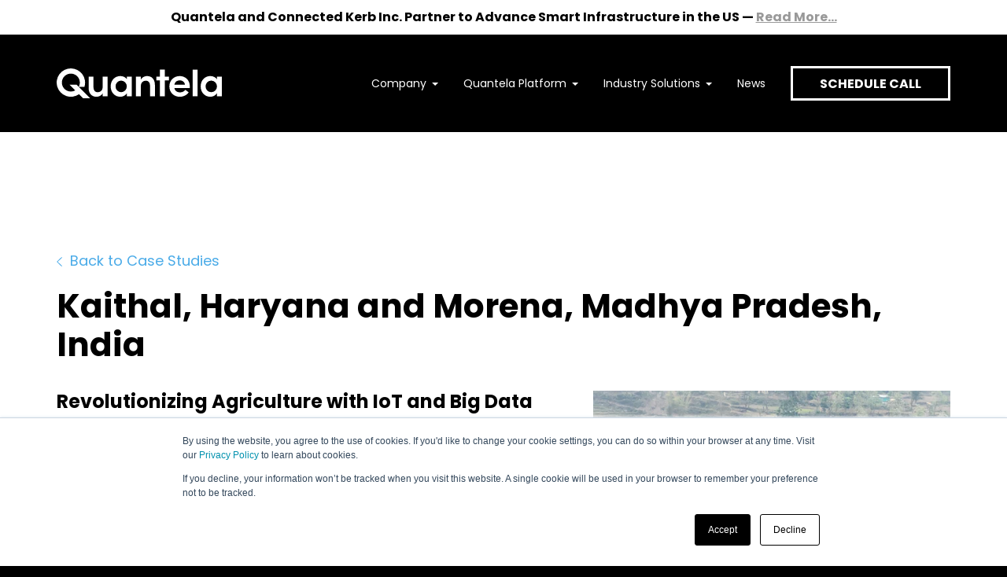

--- FILE ---
content_type: text/html; charset=UTF-8
request_url: https://www.quantela.com/case-studies/central-agri-india
body_size: 7862
content:
<!doctype html><!--[if lt IE 7]> <html class="no-js lt-ie9 lt-ie8 lt-ie7" lang="en" > <![endif]--><!--[if IE 7]>    <html class="no-js lt-ie9 lt-ie8" lang="en" >        <![endif]--><!--[if IE 8]>    <html class="no-js lt-ie9" lang="en" >               <![endif]--><!--[if gt IE 8]><!--><html class="no-js" lang="en"><!--<![endif]--><head>
    <meta charset="utf-8">
    <meta http-equiv="X-UA-Compatible" content="IE=edge,chrome=1">
    <meta name="author" content="Admin">
    <meta name="description" content="Qunatela helped the Central Ministry of Agriculture and their District level Department of Agriculture in Kaithal, Haryana and Morena, Madhya Pradesh with a custom-built smart agricultural platform that uses IoT sensors, non-IoT databases, and satellite images to collect and relay real-time soil content, moisture, weather, and other parameters.">
    <meta name="generator" content="HubSpot">
    <title>Kaithal, Haryana and Morena, Madhya Pradesh, India</title>
    <link rel="shortcut icon" href="https://www.quantela.com/hubfs/Quantela_Q_black.png">
    
<meta name="viewport" content="width=device-width, initial-scale=1">

    <script src="/hs/hsstatic/jquery-libs/static-1.1/jquery/jquery-1.7.1.js"></script>
<script>hsjQuery = window['jQuery'];</script>
    <meta property="og:description" content="Qunatela helped the Central Ministry of Agriculture and their District level Department of Agriculture in Kaithal, Haryana and Morena, Madhya Pradesh with a custom-built smart agricultural platform that uses IoT sensors, non-IoT databases, and satellite images to collect and relay real-time soil content, moisture, weather, and other parameters.">
    <meta property="og:title" content="Kaithal, Haryana and Morena, Madhya Pradesh, India">
    <meta name="twitter:description" content="Qunatela helped the Central Ministry of Agriculture and their District level Department of Agriculture in Kaithal, Haryana and Morena, Madhya Pradesh with a custom-built smart agricultural platform that uses IoT sensors, non-IoT databases, and satellite images to collect and relay real-time soil content, moisture, weather, and other parameters.">
    <meta name="twitter:title" content="Kaithal, Haryana and Morena, Madhya Pradesh, India">

    

    
    <style>
a.cta_button{-moz-box-sizing:content-box !important;-webkit-box-sizing:content-box !important;box-sizing:content-box !important;vertical-align:middle}.hs-breadcrumb-menu{list-style-type:none;margin:0px 0px 0px 0px;padding:0px 0px 0px 0px}.hs-breadcrumb-menu-item{float:left;padding:10px 0px 10px 10px}.hs-breadcrumb-menu-divider:before{content:'›';padding-left:10px}.hs-featured-image-link{border:0}.hs-featured-image{float:right;margin:0 0 20px 20px;max-width:50%}@media (max-width: 568px){.hs-featured-image{float:none;margin:0;width:100%;max-width:100%}}.hs-screen-reader-text{clip:rect(1px, 1px, 1px, 1px);height:1px;overflow:hidden;position:absolute !important;width:1px}
</style>

<link rel="stylesheet" href="https://www.quantela.com/hubfs/hub_generated/module_assets/1/186448216484/1742921738288/module_Q_Global_Footer_v2.min.css">
    <script type="application/ld+json">
{
  "mainEntityOfPage" : {
    "@type" : "WebPage",
    "@id" : "https://www.quantela.com/case-studies/central-agri-india"
  },
  "author" : {
    "name" : "Admin",
    "url" : "https://www.quantela.com/case-studies/author/admin",
    "@type" : "Person"
  },
  "headline" : "Kaithal, Haryana and Morena, Madhya Pradesh, India",
  "datePublished" : "2023-03-27T08:38:28.000Z",
  "dateModified" : "2023-10-04T13:22:49.510Z",
  "publisher" : {
    "name" : "Quantela.com",
    "logo" : {
      "url" : "https://f.hubspotusercontent40.net/hubfs/4234992/CIMCON_Favicon2020.png",
      "@type" : "ImageObject"
    },
    "@type" : "Organization"
  },
  "@context" : "https://schema.org",
  "@type" : "BlogPosting",
  "image" : [ "https://4234992.fs1.hubspotusercontent-na1.net/hubfs/4234992/AdobeStock_290013072.jpeg" ]
}
</script>


    
<!--  Added by GoogleAnalytics integration -->
<script>
var _hsp = window._hsp = window._hsp || [];
_hsp.push(['addPrivacyConsentListener', function(consent) { if (consent.allowed || (consent.categories && consent.categories.analytics)) {
  (function(i,s,o,g,r,a,m){i['GoogleAnalyticsObject']=r;i[r]=i[r]||function(){
  (i[r].q=i[r].q||[]).push(arguments)},i[r].l=1*new Date();a=s.createElement(o),
  m=s.getElementsByTagName(o)[0];a.async=1;a.src=g;m.parentNode.insertBefore(a,m)
})(window,document,'script','//www.google-analytics.com/analytics.js','ga');
  ga('create','UA-45626532-1','auto');
  ga('send','pageview');
}}]);
</script>

<!-- /Added by GoogleAnalytics integration -->


<!-- Google Tag Manager -->
<script>(function(w,d,s,l,i){w[l]=w[l]||[];w[l].push({'gtm.start':
new Date().getTime(),event:'gtm.js'});var f=d.getElementsByTagName(s)[0],
j=d.createElement(s),dl=l!='dataLayer'?'&l='+l:'';j.async=true;j.src=
'https://www.googletagmanager.com/gtm.js?id='+i+dl;f.parentNode.insertBefore(j,f);
})(window,document,'script','dataLayer','GTM-TS336T8');</script>
<!-- End Google Tag Manager -->
<!-- <meta name="viewport" content="width=device-width, initial-scale=1, maximum-scale=1, user-scalable=0"> -->
<script src="https://www.cimconlighting.com/hs/hsstatic/jquery-libs/static-1.1/jquery/jquery-1.7.1.js"></script>
<link rel="amphtml" href="https://www.quantela.com/case-studies/central-agri-india?hs_amp=true">

<meta property="og:image" content="https://www.quantela.com/hubfs/AdobeStock_290013072.jpeg">
<meta property="og:image:width" content="4774">
<meta property="og:image:height" content="2387">

<meta name="twitter:image" content="https://www.quantela.com/hubfs/AdobeStock_290013072.jpeg">


<meta property="og:url" content="https://www.quantela.com/case-studies/central-agri-india">
<meta name="twitter:card" content="summary_large_image">

<link rel="canonical" href="https://www.quantela.com/case-studies/central-agri-india">

<meta property="og:type" content="article">
<link rel="alternate" type="application/rss+xml" href="https://www.quantela.com/case-studies/rss.xml">
<meta name="twitter:domain" content="www.quantela.com">

<meta http-equiv="content-language" content="en">
<link rel="stylesheet" href="//7052064.fs1.hubspotusercontent-na1.net/hubfs/7052064/hub_generated/template_assets/DEFAULT_ASSET/1767723259071/template_layout.min.css">

<link rel="stylesheet" href="https://www.quantela.com/hubfs/hub_generated/template_assets/1/58176311563/1744388462001/template_landings.min.css">
<link rel="stylesheet" href="https://www.quantela.com/hubfs/hub_generated/template_assets/1/191578335488/1750784715221/template_landings-custom.css">



    
    

</head>
<body class="   hs-content-id-107499505741 hs-blog-post hs-blog-id-87348404343" style="">
    <div class="header-container-wrapper">
    <div class="header-container container-fluid">

<div class="row-fluid-wrapper row-depth-1 row-number-1 ">
<div class="row-fluid ">
<div class="span12 widget-span widget-type-custom_widget " style="" data-widget-type="custom_widget" data-x="0" data-w="12">
<div id="hs_cos_wrapper_module_1750781717466410" class="hs_cos_wrapper hs_cos_wrapper_widget hs_cos_wrapper_type_module" style="" data-hs-cos-general-type="widget" data-hs-cos-type="module">




































































































































































	<div class="topbar d-none d-xl-block" data-qty="4">
    <div class="topbar-frame text-center">
      
        <p><strong>Quantela and Connected Kerb Inc. Partner to Advance Smart Infrastructure in the US — <a href="/news-and-resources/quantela-connectedkerb" rel="noopener" style="color: #999999;">Read More...</a></strong></p>
      
    </div>
  </div>

<div class="header bg-black ">
  <div class="header-fixed">
    <div class="container">
      <div class="header-frame">
        <strong class="logo">
          <span id="hs_cos_wrapper_module_1750781717466410_" class="hs_cos_wrapper hs_cos_wrapper_widget hs_cos_wrapper_type_logo" style="" data-hs-cos-general-type="widget" data-hs-cos-type="logo"><a href="//www.quantela.com/" id="hs-link-module_1750781717466410_" style="border-width:0px;border:0px;"><img src="https://www.quantela.com/hubfs/Quantela_Logo_White-1.svg" class="hs-image-widget " height="400" style="height: auto;width:400px;border-width:0px;border:0px;" width="400" alt="Quantela_Logo_White-1" title="Quantela_Logo_White-1"></a></span>
        </strong>
        <div class="header-nav">
          <a href="#" class="header-opener"><span></span></a>
          <div class="header-dropdown">
            <div class="header-dropdown-frame">
              <div class="header-menu" role="navigation" aria-label="Navigation Menu">
                <ul role="menu" class="js-accordion-menu js-hover">
                  
                  <li class="menu-item menu-depth-1 item-has-children " role="none">
                    
                    
                    <a href="javascript:;" role="menuitem" class="accordion-opener">
                      Company
                    </a>
                    <div class="header-drop ">
                      <div class="header-drop-row">
                        
                        <ul role="menu" class="menu-children-wrapper">
                          
                          <li class="menu-item menu-depth-2" role="none">
                            
                              
                              <a href="https://www.quantela.com/about-us">
                              
                              <i class="header-icon">
                                
                                
                                
                                
                                <img class="icon-mobile-hide" src="https://www.quantela.com/hubfs/icons/icon-about-dark.svg" alt="icon-about-dark" loading="" width="16" height="17">
                                
                                
                                
                                
                                
                                <img class="icon-desktop-hide" src="https://www.quantela.com/hubfs/icons/icon-about-light.svg" alt="icon-about-light" loading="" width="16" height="16">
                                
                              </i>
                              
                              About
                            </a>
                            
                          </li>
                          
                          <li class="menu-item menu-depth-2" role="none">
                            
                              
                              <a href="https://www.quantela.com/why-quantela">
                              
                              <i class="header-icon">
                                
                                
                                
                                
                                <img class="icon-mobile-hide" src="https://www.quantela.com/hubfs/icons/icon-why-quantela-dark.svg" alt="icon-why-quantela-dark" loading="" width="16" height="17">
                                
                                
                                
                                
                                
                                <img class="icon-desktop-hide" src="https://www.quantela.com/hubfs/icons/icon-why-quantela-light.svg" alt="icon-why-quantela-light" loading="" width="16" height="16">
                                
                              </i>
                              
                              Why Quantela
                            </a>
                            
                          </li>
                          
                          <li class="menu-item menu-depth-2" role="none">
                            
                              
                              <a href="https://www.quantela.com/sustainability">
                              
                              <i class="header-icon">
                                
                                
                                
                                
                                <img class="icon-mobile-hide" src="https://www.quantela.com/hubfs/icons/icon-sustainability-dark.svg" alt="icon-sustainability-dark" loading="" width="16" height="18">
                                
                                
                                
                                
                                
                                <img class="icon-desktop-hide" src="https://www.quantela.com/hubfs/icons/icon-sustainability-light.svg" alt="icon-sustainability-light" loading="" width="16" height="17">
                                
                              </i>
                              
                              Sustainability
                            </a>
                            
                          </li>
                          
                          <li class="menu-item menu-depth-2" role="none">
                            
                              
                              <a href="https://www.quantela.com/case-studies">
                              
                              <i class="header-icon">
                                
                                
                                
                                
                                <img class="icon-mobile-hide" src="https://www.quantela.com/hubfs/icons/icon-case-studies.svg" alt="icon-case-studies" loading="" width="16" height="17">
                                
                                
                                
                                
                                
                                <img class="icon-desktop-hide" src="https://www.quantela.com/hubfs/icons/icon-case-study-light.svg" alt="icon-case-study-light" loading="" width="16" height="16">
                                
                              </i>
                              
                              Case Studies
                            </a>
                            
                          </li>
                          
                          <li class="menu-item menu-depth-2" role="none">
                            
                              
                              <a href="https://www.quantela.com/careers">
                              
                              <i class="header-icon">
                                
                                
                                
                                
                                <img class="icon-mobile-hide" src="https://www.quantela.com/hubfs/icons/icon-careers-dark.svg" alt="icon-careers-dark" loading="" width="16" height="17">
                                
                                
                                
                                
                                
                                <img class="icon-desktop-hide" src="https://www.quantela.com/hubfs/icons/icon-careers-light.svg" alt="icon-careers-light" loading="" width="16" height="16">
                                
                              </i>
                              
                              Careers
                            </a>
                            
                          </li>
                          
                          <li class="menu-item menu-depth-2" role="none">
                            
                              
                              <a href="https://www.quantela.com/contact">
                              
                              <i class="header-icon">
                                
                                
                                
                                
                                <img class="icon-mobile-hide" src="https://www.quantela.com/hubfs/icons/icon-contact-dark.svg" alt="icon-contact-dark" loading="" width="16" height="17">
                                
                                
                                
                                
                                
                                <img class="icon-desktop-hide" src="https://www.quantela.com/hubfs/icons/icon-contact-light.svg" alt="icon-contact-light" loading="" width="16" height="16">
                                
                              </i>
                              
                              Contact
                            </a>
                            
                          </li>
                          
                        </ul>
                      </div>
                      
                    </div>
                    
                  </li>
                  
                  <li class="menu-item menu-depth-1 item-has-children " role="none">
                    
                    
                    <a href="javascript:;" role="menuitem" class="accordion-opener">
                      Quantela Platform
                    </a>
                    <div class="header-drop promo-drop">
                      <div class="header-drop-row">
                        
                        <div class="header-promo-left">
                          
                          <strong class="promo-title">Discover the Quantela Platform</strong>
                          
                          
                          <p>Learn more about the engine that powers our solutions</p>
                          
                          
                          <div class="promo-action">
                            <span id="hs_cos_wrapper_module_1750781717466410_" class="hs_cos_wrapper hs_cos_wrapper_widget hs_cos_wrapper_type_cta" style="" data-hs-cos-general-type="widget" data-hs-cos-type="cta"><!--HubSpot Call-to-Action Code --><span class="hs-cta-wrapper" id="hs-cta-wrapper-668fdc88-0565-498d-93fb-ff9cf62cacf5"><span class="hs-cta-node hs-cta-668fdc88-0565-498d-93fb-ff9cf62cacf5" id="hs-cta-668fdc88-0565-498d-93fb-ff9cf62cacf5"><!--[if lte IE 8]><div id="hs-cta-ie-element"></div><![endif]--><a href="https://cta-redirect.hubspot.com/cta/redirect/4234992/668fdc88-0565-498d-93fb-ff9cf62cacf5"><img class="hs-cta-img" id="hs-cta-img-668fdc88-0565-498d-93fb-ff9cf62cacf5" style="border-width:0px;" src="https://no-cache.hubspot.com/cta/default/4234992/668fdc88-0565-498d-93fb-ff9cf62cacf5.png" alt="EXPLORE"></a></span><script charset="utf-8" src="/hs/cta/cta/current.js"></script><script type="text/javascript"> hbspt.cta._relativeUrls=true;hbspt.cta.load(4234992, '668fdc88-0565-498d-93fb-ff9cf62cacf5', {"useNewLoader":"true","region":"na1"}); </script></span><!-- end HubSpot Call-to-Action Code --></span>
                          </div>
                          
                        </div>
                        
                        <ul role="menu" class="menu-children-wrapper">
                          
                          <li class="menu-item menu-depth-2" role="none">
                            
                              
                              <a href="https://www.quantela.com/platform">
                              
                              <i class="header-icon">
                                
                                
                                
                                
                                <img class="icon-mobile-hide" src="https://www.quantela.com/hubfs/icons/icon-about-dark.svg" alt="icon-about-dark" loading="" width="16" height="17">
                                
                                
                                
                                
                                
                                <img class="icon-desktop-hide" src="https://www.quantela.com/hubfs/icons/icon-about-light.svg" alt="icon-about-light" loading="" width="16" height="16">
                                
                              </i>
                              
                              Platform
                            </a>
                            
                            
                            <ul role="menu" class="menu-children-wrapper">
                              
                              <li class="menu-item menu-depth-3" role="none">
                                
                                <a href="https://www.quantela.com/data-studio" role="menuitem">
                                  Data
                                </a>
                              </li>
                              
                            
                            
                              <li class="menu-item menu-depth-3" role="none">
                                
                                <a href="https://www.quantela.com/ai-reusable-model-store" role="menuitem">
                                  AI
                                </a>
                              </li>
                              
                            
                            
                              <li class="menu-item menu-depth-3" role="none">
                                
                                <a href="https://www.quantela.com/events-studio" role="menuitem">
                                  Events
                                </a>
                              </li>
                              
                            
                            
                              <li class="menu-item menu-depth-3" role="none">
                                
                                <a href="https://www.quantela.com/visualizations-studio" role="menuitem">
                                  Visualizations
                                </a>
                              </li>
                              
                            
                            
                              <li class="menu-item menu-depth-3" role="none">
                                
                                <a href="https://www.quantela.com/platform-services-architecture" role="menuitem">
                                  Platform Services
                                </a>
                              </li>
                              
                            </ul>
                            
                            
                          </li>
                          
                          <li class="menu-item menu-depth-2" role="none">
                            
                              
                              <a href="https://www.quantela.com/core-applications">
                              
                              <i class="header-icon">
                                
                                
                                
                                
                                <img class="icon-mobile-hide" src="https://www.quantela.com/hubfs/icons/icon-core-dark.svg" alt="icon-core-dark" loading="" width="16" height="16">
                                
                                
                                
                                
                                
                                <img class="icon-desktop-hide" src="https://www.quantela.com/hubfs/icons/icon-core-light.svg" alt="icon-core-light" loading="" width="16" height="16">
                                
                              </i>
                              
                              Core Aplications
                            </a>
                            
                            
                            <ul role="menu" class="menu-children-wrapper">
                              
                              <li class="menu-item menu-depth-3" role="none">
                                
                                <a href="https://www.quantela.com/core-applications#hs_cos_wrapper_widget_1730379232731" role="menuitem">
                                  Asset Management
                                </a>
                              </li>
                              
                            
                            
                              <li class="menu-item menu-depth-3" role="none">
                                
                                <a href="https://www.quantela.com/core-applications#hs_cos_wrapper_widget_1730377655930" role="menuitem">
                                  Location Insights
                                </a>
                              </li>
                              
                            
                            
                              <li class="menu-item menu-depth-3" role="none">
                                
                                <a href="https://www.quantela.com/core-applications#hs_cos_wrapper_widget_1730389414545" role="menuitem">
                                  Crowd Management
                                </a>
                              </li>
                              
                            
                            
                              <li class="menu-item menu-depth-3" role="none">
                                
                                <a href="https://www.quantela.com/core-applications#hs_cos_wrapper_widget_1730389426262" role="menuitem">
                                  Video Monitoring
                                </a>
                              </li>
                              
                            
                            
                              <li class="menu-item menu-depth-3" role="none">
                                
                                <a href="https://www.quantela.com/core-applications#hs_cos_wrapper_widget_1730389450090" role="menuitem">
                                  Citizen Mobile App
                                </a>
                              </li>
                              
                            </ul>
                            
                            
                          </li>
                          
                        </ul>
                      </div>
                      
                      <div class="header-promo-btm">
                        
                        
                        <a class="header-promo-link" href="https://www.quantela.com/case-studies">
                          <span><i class="icon-q"></i>Learn more how Quantela applies to you. Explore case studies.<i class="icon-arrow"></i></span>
                        </a>
                      </div>
                      
                    </div>
                    
                  </li>
                  
                  <li class="menu-item menu-depth-1 item-has-children drop-solutions" role="none">
                    
                    
                    <a href="javascript:;" role="menuitem" class="accordion-opener">
                      Industry Solutions
                    </a>
                    <div class="header-drop ">
                      <div class="header-drop-row">
                        
                        <ul role="menu" class="menu-children-wrapper">
                          
                          <li class="menu-item menu-depth-2" role="none">
                            
                              
                              <a href="https://www.quantela.com/retail-media-advertising-networks">
                              
                              <i class="header-icon">
                                
                                
                                
                                
                                <img class="icon-mobile-hide" src="https://www.quantela.com/hubfs/icons/icon-media-dark.svg" alt="icon-media-dark" loading="" width="16" height="17">
                                
                                
                                
                                
                                
                                <img class="icon-desktop-hide" src="https://www.quantela.com/hubfs/icons/icon-media-light.svg" alt="icon-media-light" loading="" width="16" height="17">
                                
                              </i>
                              
                              Retail &amp; Media Ad Networks
                            </a>
                            
                          </li>
                          
                          <li class="menu-item menu-depth-2" role="none">
                            
                              
                              <a href="https://www.quantela.com/government-solutions">
                              
                              <i class="header-icon">
                                
                                
                                
                                
                                <img class="icon-mobile-hide" src="https://www.quantela.com/hubfs/icons/icon-solutions-dark.svg" alt="icon-solutions-dark" loading="" width="16" height="17">
                                
                                
                                
                                
                                
                                <img class="icon-desktop-hide" src="https://www.quantela.com/hubfs/icons/icon-solutions-light.svg" alt="icon-solutions-light" loading="" width="16" height="16">
                                
                              </i>
                              
                              Government Solutions
                            </a>
                            
                            
                            <ul role="menu" class="menu-children-wrapper">
                              
                              <li class="menu-item menu-depth-3" role="none">
                                
                                <a href="https://www.quantela.com/land-governance-solution" role="menuitem">
                                  Land Governance
                                </a>
                              </li>
                              
                            
                            
                              <li class="menu-item menu-depth-3" role="none">
                                
                                <a href="https://www.quantela.com/egovernance-solution" role="menuitem">
                                  eGovernance
                                </a>
                              </li>
                              
                            
                            
                              <li class="menu-item menu-depth-3" role="none">
                                
                                <a href="https://www.quantela.com/citizen-services-solution" role="menuitem">
                                  Citizen Service Centres
                                </a>
                              </li>
                              
                            
                            
                              <li class="menu-item menu-depth-3" role="none">
                                
                                <a href="https://www.quantela.com/smart-cities-solution" role="menuitem">
                                  Smart Cities
                                </a>
                              </li>
                              
                            </ul>
                            
                            
                          </li>
                          
                        </ul>
                      </div>
                      
                    </div>
                    
                  </li>
                  
                  <li class="menu-item menu-depth-1  " role="none">
                    
                    
                    <a href="https://www.quantela.com/news-and-resources" role="menuitem">
                      News
                    </a>
                    
                  </li>
                  
                </ul>
              </div>
              <div class="header-action">
                <a href="#schedule-form" class="btn btn-secondary open-lightbox">SCHEDULE CALL</a>
              </div>
            </div>
          </div>
        </div>
      </div>
    </div>
  </div>
  <div class="popup-holder">
    <div class="popup minw-720 actions-br" id="schedule-form">
      <div class="popup-frame">
        <h3>Interested in learning how<br> we can support your outcomes?</h3>
        <span id="hs_cos_wrapper_module_1750781717466410_" class="hs_cos_wrapper hs_cos_wrapper_widget hs_cos_wrapper_type_form" style="" data-hs-cos-general-type="widget" data-hs-cos-type="form"><h3 id="hs_cos_wrapper_form_103243141_title" class="hs_cos_wrapper form-title" data-hs-cos-general-type="widget_field" data-hs-cos-type="text"></h3>

<div id="hs_form_target_form_103243141"></div>









</span>
      </div>
    </div>
  </div>
</div></div>

</div><!--end widget-span -->
</div><!--end row-->
</div><!--end row-wrapper -->

    </div><!--end header -->
</div><!--end header wrapper -->

<div class="body-container-wrapper">
    <div class="body-container container-fluid">

<div class="row-fluid-wrapper row-depth-1 row-number-1 ">
<div class="row-fluid ">
<div class="span12 widget-span widget-type-cell " style="" data-widget-type="cell" data-x="0" data-w="12">

<div class="row-fluid-wrapper row-depth-1 row-number-2 ">
<div class="row-fluid ">
<div class="span12 widget-span widget-type-custom_widget " style="" data-widget-type="custom_widget" data-x="0" data-w="12">
<div id="hs_cos_wrapper_module_151388194052436" class="hs_cos_wrapper hs_cos_wrapper_widget hs_cos_wrapper_type_module widget-type-blog_content" style="" data-hs-cos-general-type="widget" data-hs-cos-type="module">
    <div class="blog-section">
<div class="section ptb-base">
<div class="container">
<p class="link-back"><a href="https://www.quantela.com/case-studies"><i class="icon-back"></i>Back to Case Studies</a></p>
<div class="blog-header">
<h1><span id="hs_cos_wrapper_name" class="hs_cos_wrapper hs_cos_wrapper_meta_field hs_cos_wrapper_type_text" style="" data-hs-cos-general-type="meta_field" data-hs-cos-type="text">Kaithal, Haryana and Morena, Madhya Pradesh, India</span></h1>
</div>
<div class="blog-img">
<img src="https://www.quantela.com/hs-fs/hubfs/AdobeStock_290013072.jpeg?length=540&amp;name=AdobeStock_290013072.jpeg" alt="Kaithal, Haryana and Morena, Madhya Pradesh, India">
</div>
<div class="blog-body">
<span id="hs_cos_wrapper_post_body" class="hs_cos_wrapper hs_cos_wrapper_meta_field hs_cos_wrapper_type_rich_text" style="" data-hs-cos-general-type="meta_field" data-hs-cos-type="rich_text"><h2>Revolutionizing Agriculture with IoT and Big Data</h2>
<h2>The Customer</h2>
<p>Qunatela helped the Central Ministry of Agriculture and their District level Department of Agriculture in Kaithal, Haryana and Morena, Madhya Pradesh with a custom-built smart agricultural platform that uses IoT sensors, non-IoT databases, and satellite images to collect and relay real-time soil content, moisture, weather, and other parameters.</p>
<!--more-->
<h2>The Challenge(s)</h2>
<p>The Central Ministry of Agriculture and their District level Department of Agriculture in Kaithal, Haryana, and Morena, Madhya Pradesh faced a challenge connecting farmers with agriculture experts, providing consulting services for farming communities, and organizing data collection and analysis to improve productivity.</p>
<h2>How Quantela Helped?</h2>
<p>Quantela provided a custom-built smart agricultural platform that uses IoT sensors, non-IoT databases, and satellite images to collect and relay real-time soil content, moisture, weather, and other parameters. The platform runs on analytics and compute engines to extract insights on crop yields, weather patterns, plant disease patterns, soil quality, moisture content, forecasting, and other data, and makes it available to farmers and government officials through a mobile app. This helps reduce collaboration time between farmers and experts, improve productivity, and enable organized data collection and analysis. With the help of Quantela’s holistic solution, farmers can make informed decisions on what crop to grow, what variety of seeds to use, and what best practices to adopt to maximize the yield.</p>
<h2>Outcomes Delivered</h2>
<h3>Facilitated communication and reduced time</h3>
<p>The Citizen Mobile app enables farmers to log incidents with proper snaps of the farm/crop and receive appropriate advisory from department experts.</p>
<h3>Data-Driven Decision-making:</h3>
<p>The IoT soil sensors measure and monitor soil and ambient temperature, helping to identify accurate irrigation requirements and plan crop calendars.</p>
<p>Temperature variation is an indicator of crop stress and pest probability, which can be monitored and correlated with incidents. The platform also enables yield estimation, contingency planning and crop rotations, damage assessment, and compensation execution, and food grain sourcing planning for better food security.</p>
<p><a href="https://www.quantela.com/hubfs/Case%20Studies/Central%20Agriculture%20Case%20Study.pdf" rel="noopener" target="_blank">DOWNLOAD PDF</a></p></span>
</div>
</div>
</div>
</div>
</div>

</div><!--end widget-span -->
</div><!--end row-->
</div><!--end row-wrapper -->

</div><!--end widget-span -->
</div><!--end row-->
</div><!--end row-wrapper -->

    </div><!--end body -->
</div><!--end body wrapper -->

<div class="footer-container-wrapper">
    <div class="footer-container container-fluid">

<div class="row-fluid-wrapper row-depth-1 row-number-1 ">
<div class="row-fluid ">
<div class="span12 widget-span widget-type-custom_widget " style="" data-widget-type="custom_widget" data-x="0" data-w="12">
<div id="hs_cos_wrapper_module_1742223347558158" class="hs_cos_wrapper hs_cos_wrapper_widget hs_cos_wrapper_type_module" style="" data-hs-cos-general-type="widget" data-hs-cos-type="module"><div class="footer bg-black">
  <div class="container">
    <div class="row">
      <div class="col-md-6 col-lg-5 pb-50-mobile">
        <div class="footer-text">
          <p><!--HubSpot Call-to-Action Code --><span class="hs-cta-wrapper" id="hs-cta-wrapper-b3a0e7d1-85b2-42fd-85d0-6c58c91464bf"><span class="hs-cta-node hs-cta-b3a0e7d1-85b2-42fd-85d0-6c58c91464bf" id="hs-cta-b3a0e7d1-85b2-42fd-85d0-6c58c91464bf"><!--[if lte IE 8]><div id="hs-cta-ie-element"></div><![endif]--><a href="https://cta-redirect.hubspot.com/cta/redirect/4234992/b3a0e7d1-85b2-42fd-85d0-6c58c91464bf" target="_blank" rel="noopener"><img class="hs-cta-img" id="hs-cta-img-b3a0e7d1-85b2-42fd-85d0-6c58c91464bf" style="border-width:0px;" src="https://no-cache.hubspot.com/cta/default/4234992/b3a0e7d1-85b2-42fd-85d0-6c58c91464bf.png" alt="Download Corporate Brochure"></a></span><script charset="utf-8" src="/hs/cta/cta/current.js"></script><script type="text/javascript"> hbspt.cta._relativeUrls=true;hbspt.cta.load(4234992, 'b3a0e7d1-85b2-42fd-85d0-6c58c91464bf', {"useNewLoader":"true","region":"na1"}); </script></span><!-- end HubSpot Call-to-Action Code --></p>
        </div>
        
        <div class="footer-menu">
          <div class="footer-col">
            <span id="hs_cos_wrapper_module_1742223347558158_" class="hs_cos_wrapper hs_cos_wrapper_widget hs_cos_wrapper_type_simple_menu" style="" data-hs-cos-general-type="widget" data-hs-cos-type="simple_menu"><div id="hs_menu_wrapper_module_1742223347558158_" class="hs-menu-wrapper active-branch flyouts hs-menu-flow-horizontal" role="navigation" data-sitemap-name="" data-menu-id="" aria-label="Navigation Menu">
 <ul role="menu">
  <li class="hs-menu-item hs-menu-depth-1" role="none"><a href="https://www.quantela.com/platform-old" role="menuitem" target="_self">Quantela Platform</a></li>
  <li class="hs-menu-item hs-menu-depth-1" role="none"><a href="https://www.quantela.com/platform-old#tab2-1" role="menuitem" target="_self">AI</a></li>
  <li class="hs-menu-item hs-menu-depth-1" role="none"><a href="https://www.quantela.com/platform-old#tab1-1" role="menuitem" target="_self">data</a></li>
  <li class="hs-menu-item hs-menu-depth-1" role="none"><a href="https://www.quantela.com/platform-old#tab3-1" role="menuitem" target="_self">Events</a></li>
  <li class="hs-menu-item hs-menu-depth-1" role="none"><a href="https://www.quantela.com/platform-old#tab4-1" role="menuitem" target="_self">Visualizations</a></li>
  <li class="hs-menu-item hs-menu-depth-1" role="none"><a href="https://www.quantela.com/platform-old#tab5-1" role="menuitem" target="_self">Platform Services</a></li>
 </ul>
</div></span>
          </div>
          <div class="footer-col">
            <span id="hs_cos_wrapper_module_1742223347558158_" class="hs_cos_wrapper hs_cos_wrapper_widget hs_cos_wrapper_type_simple_menu" style="" data-hs-cos-general-type="widget" data-hs-cos-type="simple_menu"><div id="hs_menu_wrapper_module_1742223347558158_" class="hs-menu-wrapper active-branch flyouts hs-menu-flow-horizontal" role="navigation" data-sitemap-name="" data-menu-id="" aria-label="Navigation Menu">
 <ul role="menu">
  <li class="hs-menu-item hs-menu-depth-1" role="none"><a href="https://www.quantela.com/core-applications" role="menuitem" target="_self">Core Applications</a></li>
  <li class="hs-menu-item hs-menu-depth-1" role="none"><a href="https://www.quantela.com/core-applications#hs_cos_wrapper_widget_1730379232731" role="menuitem" target="_self">Asset Management</a></li>
  <li class="hs-menu-item hs-menu-depth-1" role="none"><a href="https://www.quantela.com/core-applications#hs_cos_wrapper_widget_1730377655930" role="menuitem" target="_self">Location Insights</a></li>
  <li class="hs-menu-item hs-menu-depth-1" role="none"><a href="https://www.quantela.com/core-applications#hs_cos_wrapper_widget_1730389414545" role="menuitem" target="_self">Crowd Management</a></li>
  <li class="hs-menu-item hs-menu-depth-1" role="none"><a href="https://www.quantela.com/core-applications#hs_cos_wrapper_widget_1730389426262" role="menuitem" target="_self">Video Monitoring</a></li>
  <li class="hs-menu-item hs-menu-depth-1" role="none"><a href="https://www.quantela.com/core-applications#hs_cos_wrapper_widget_1730389450090" role="menuitem" target="_self">Citizen Mobile App</a></li>
 </ul>
</div></span>
          </div>
          <div class="footer-col">
            <span id="hs_cos_wrapper_module_1742223347558158_" class="hs_cos_wrapper hs_cos_wrapper_widget hs_cos_wrapper_type_simple_menu" style="" data-hs-cos-general-type="widget" data-hs-cos-type="simple_menu"><div id="hs_menu_wrapper_module_1742223347558158_" class="hs-menu-wrapper active-branch flyouts hs-menu-flow-horizontal" role="navigation" data-sitemap-name="" data-menu-id="" aria-label="Navigation Menu">
 <ul role="menu">
  <li class="hs-menu-item hs-menu-depth-1" role="none"><a href="https://www.quantela.com/government-solutions" role="menuitem" target="_self">Industry Solutions</a></li>
  <li class="hs-menu-item hs-menu-depth-1" role="none"><a href="https://www.quantela.com/land-governance-solution" role="menuitem" target="_self">Land Governance</a></li>
  <li class="hs-menu-item hs-menu-depth-1" role="none"><a href="https://www.quantela.com/egovernance-solution" role="menuitem" target="_self">eGovernance</a></li>
  <li class="hs-menu-item hs-menu-depth-1" role="none"><a href="https://www.quantela.com/egovernance-solution" role="menuitem" target="_self">Citizen Service Centres</a></li>
  <li class="hs-menu-item hs-menu-depth-1" role="none"><a href="https://www.quantela.com/smart-cities-solution" role="menuitem" target="_self">Smart Cities</a></li>
 </ul>
</div></span>
          </div>
          <div class="footer-col">
            <span id="hs_cos_wrapper_module_1742223347558158_" class="hs_cos_wrapper hs_cos_wrapper_widget hs_cos_wrapper_type_simple_menu" style="" data-hs-cos-general-type="widget" data-hs-cos-type="simple_menu"><div id="hs_menu_wrapper_module_1742223347558158_" class="hs-menu-wrapper active-branch flyouts hs-menu-flow-horizontal" role="navigation" data-sitemap-name="" data-menu-id="" aria-label="Navigation Menu">
 <ul role="menu">
  <li class="hs-menu-item hs-menu-depth-1" role="none"><a href="https://www.quantela.com/retail-media-advertising-networks" role="menuitem" target="_self">Retail &amp; Media Ad Networks</a></li>
 </ul>
</div></span>
          </div>
        </div>
        
      </div>
      <div class="col-md-6 col-lg-7 text-align-md-right">
        <strong class="logo">
          <span id="hs_cos_wrapper_module_1742223347558158_" class="hs_cos_wrapper hs_cos_wrapper_widget hs_cos_wrapper_type_logo" style="" data-hs-cos-general-type="widget" data-hs-cos-type="logo"><a href="//www.quantela.com/" id="hs-link-module_1742223347558158_" style="border-width:0px;border:0px;"><img src="https://www.quantela.com/hs-fs/hubfs/Quantela_logo_White_RGB.png?width=1222&amp;height=222&amp;name=Quantela_logo_White_RGB.png" class="hs-image-widget " height="222" style="height: auto;width:1222px;border-width:0px;border:0px;" width="1222" alt="Quantela logo" title="Quantela logo" srcset="https://www.quantela.com/hs-fs/hubfs/Quantela_logo_White_RGB.png?width=611&amp;height=111&amp;name=Quantela_logo_White_RGB.png 611w, https://www.quantela.com/hs-fs/hubfs/Quantela_logo_White_RGB.png?width=1222&amp;height=222&amp;name=Quantela_logo_White_RGB.png 1222w, https://www.quantela.com/hs-fs/hubfs/Quantela_logo_White_RGB.png?width=1833&amp;height=333&amp;name=Quantela_logo_White_RGB.png 1833w, https://www.quantela.com/hs-fs/hubfs/Quantela_logo_White_RGB.png?width=2444&amp;height=444&amp;name=Quantela_logo_White_RGB.png 2444w, https://www.quantela.com/hs-fs/hubfs/Quantela_logo_White_RGB.png?width=3055&amp;height=555&amp;name=Quantela_logo_White_RGB.png 3055w, https://www.quantela.com/hs-fs/hubfs/Quantela_logo_White_RGB.png?width=3666&amp;height=666&amp;name=Quantela_logo_White_RGB.png 3666w" sizes="(max-width: 1222px) 100vw, 1222px"></a></span>
        </strong>
        <div class="footer-action">
          <a href="#subscribe-form" class="btn btn-secondary open-lightbox">SUBSCRIBE</a>
        </div>
        <div class="footer-socials">
          <ul class="socials icons--lg">
            <li><a target="_blank" rel="nofollow" href="https://www.linkedin.com/company/quantelainc" title="Linkedin"><i class="icon-in-light"></i></a></li>
            <li><a target="_blank" rel="nofollow" href="https://x.com/quantelainc" title="X (Twitter)"><i class="icon-tw-light"></i></a></li>
          </ul>
        </div>
        <p class="copy"><br> ©2026 Quantela, Inc. All Rights Reserved.</p>
        
        <div class="menu-btm">
          <span id="hs_cos_wrapper_module_1742223347558158_" class="hs_cos_wrapper hs_cos_wrapper_widget hs_cos_wrapper_type_simple_menu" style="" data-hs-cos-general-type="widget" data-hs-cos-type="simple_menu"><div id="hs_menu_wrapper_module_1742223347558158_" class="hs-menu-wrapper active-branch flyouts hs-menu-flow-horizontal" role="navigation" data-sitemap-name="" data-menu-id="" aria-label="Navigation Menu">
 <ul role="menu">
  <li class="hs-menu-item hs-menu-depth-1" role="none"><a href="https://www.quantela.com/privacy-policy" role="menuitem" target="_self">Privacy Policy</a></li>
 </ul>
</div></span>
        </div>
        
      </div>
    </div>
  </div>
</div>
<div class="popup-holder">
  <div class="popup minw-720" id="subscribe-form">
    <div class="popup-frame">
      <h3>Stay connected.</h3>
      <span id="hs_cos_wrapper_module_1742223347558158_" class="hs_cos_wrapper hs_cos_wrapper_widget hs_cos_wrapper_type_form" style="" data-hs-cos-general-type="widget" data-hs-cos-type="form"><h3 id="hs_cos_wrapper_form_360222503_title" class="hs_cos_wrapper form-title" data-hs-cos-general-type="widget_field" data-hs-cos-type="text"></h3>

<div id="hs_form_target_form_360222503"></div>









</span>
    </div>
  </div>
</div></div>

</div><!--end widget-span -->
</div><!--end row-->
</div><!--end row-wrapper -->

    </div><!--end footer -->
</div><!--end footer wrapper -->

    
<!-- HubSpot performance collection script -->
<script defer src="/hs/hsstatic/content-cwv-embed/static-1.1293/embed.js"></script>
<script src="https://www.quantela.com/hubfs/hub_generated/template_assets/1/62317545273/1750429380555/template_main_scripts.min.js"></script>
<script>
var hsVars = hsVars || {}; hsVars['language'] = 'en';
</script>

<script src="/hs/hsstatic/cos-i18n/static-1.53/bundles/project.js"></script>

    <!--[if lte IE 8]>
    <script charset="utf-8" src="https://js.hsforms.net/forms/v2-legacy.js"></script>
    <![endif]-->

<script data-hs-allowed="true" src="/_hcms/forms/v2.js"></script>

    <script data-hs-allowed="true">
        var options = {
            portalId: '4234992',
            formId: '368a7381-0033-4fc9-a8b1-1e27aaefa196',
            formInstanceId: '7399',
            
            pageId: '107499505741',
            
            region: 'na1',
            
            
            
            
            pageName: "Kaithal, Haryana and Morena, Madhya Pradesh, India",
            
            
            
            inlineMessage: "Thank you for submitting the form.",
            
            
            rawInlineMessage: "Thank you for submitting the form.",
            
            
            hsFormKey: "fd25a03791d5a0b0a9bb8447841ffd13",
            
            
            css: '',
            target: '#hs_form_target_form_103243141',
            
            
            
            
            
            
            
            contentType: "blog-post",
            
            
            
            formsBaseUrl: '/_hcms/forms/',
            
            
            
            formData: {
                cssClass: 'hs-form stacked hs-custom-form'
            }
        };

        options.getExtraMetaDataBeforeSubmit = function() {
            var metadata = {};
            

            if (hbspt.targetedContentMetadata) {
                var count = hbspt.targetedContentMetadata.length;
                var targetedContentData = [];
                for (var i = 0; i < count; i++) {
                    var tc = hbspt.targetedContentMetadata[i];
                     if ( tc.length !== 3) {
                        continue;
                     }
                     targetedContentData.push({
                        definitionId: tc[0],
                        criterionId: tc[1],
                        smartTypeId: tc[2]
                     });
                }
                metadata["targetedContentMetadata"] = JSON.stringify(targetedContentData);
            }

            return metadata;
        };

        hbspt.forms.create(options);
    </script>


    <script data-hs-allowed="true">
        var options = {
            portalId: '4234992',
            formId: 'ec4299dd-f024-443d-8c62-6e4d8f8caf20',
            formInstanceId: '3344',
            
            pageId: '107499505741',
            
            region: 'na1',
            
            
            
            
            pageName: "Kaithal, Haryana and Morena, Madhya Pradesh, India",
            
            
            
            inlineMessage: "Thank you for submitting the form.",
            
            
            rawInlineMessage: "Thank you for submitting the form.",
            
            
            hsFormKey: "f7717d4565d40afdfb1877d08a84b808",
            
            
            css: '',
            target: '#hs_form_target_form_360222503',
            
            
            
            
            
            
            
            contentType: "blog-post",
            
            
            
            formsBaseUrl: '/_hcms/forms/',
            
            
            
            formData: {
                cssClass: 'hs-form stacked hs-custom-form'
            }
        };

        options.getExtraMetaDataBeforeSubmit = function() {
            var metadata = {};
            

            if (hbspt.targetedContentMetadata) {
                var count = hbspt.targetedContentMetadata.length;
                var targetedContentData = [];
                for (var i = 0; i < count; i++) {
                    var tc = hbspt.targetedContentMetadata[i];
                     if ( tc.length !== 3) {
                        continue;
                     }
                     targetedContentData.push({
                        definitionId: tc[0],
                        criterionId: tc[1],
                        smartTypeId: tc[2]
                     });
                }
                metadata["targetedContentMetadata"] = JSON.stringify(targetedContentData);
            }

            return metadata;
        };

        hbspt.forms.create(options);
    </script>


<!-- Start of HubSpot Analytics Code -->
<script type="text/javascript">
var _hsq = _hsq || [];
_hsq.push(["setContentType", "blog-post"]);
_hsq.push(["setCanonicalUrl", "https:\/\/www.quantela.com\/case-studies\/central-agri-india"]);
_hsq.push(["setPageId", "107499505741"]);
_hsq.push(["setContentMetadata", {
    "contentPageId": 107499505741,
    "legacyPageId": "107499505741",
    "contentFolderId": null,
    "contentGroupId": 87348404343,
    "abTestId": null,
    "languageVariantId": 107499505741,
    "languageCode": "en",
    
    
}]);
</script>

<script type="text/javascript" id="hs-script-loader" async defer src="/hs/scriptloader/4234992.js"></script>
<!-- End of HubSpot Analytics Code -->


<script type="text/javascript">
var hsVars = {
    render_id: "8d89638f-d0ba-4b2e-8fc5-372a37f72097",
    ticks: 1767756225324,
    page_id: 107499505741,
    
    content_group_id: 87348404343,
    portal_id: 4234992,
    app_hs_base_url: "https://app.hubspot.com",
    cp_hs_base_url: "https://cp.hubspot.com",
    language: "en",
    analytics_page_type: "blog-post",
    scp_content_type: "",
    
    analytics_page_id: "107499505741",
    category_id: 3,
    folder_id: 0,
    is_hubspot_user: false
}
</script>


<script defer src="/hs/hsstatic/HubspotToolsMenu/static-1.432/js/index.js"></script>

<!-- Google Tag Manager (noscript) -->
<noscript><iframe src="https://www.googletagmanager.com/ns.html?id=GTM-TS336T8" height="0" width="0" style="display:none;visibility:hidden"></iframe></noscript>
<!-- End Google Tag Manager (noscript) -->

<script type="text/javascript">
_linkedin_partner_id = "1218386";
window._linkedin_data_partner_ids = window._linkedin_data_partner_ids || [];
window._linkedin_data_partner_ids.push(_linkedin_partner_id);
</script><script type="text/javascript">
(function(){var s = document.getElementsByTagName("script")[0];
var b = document.createElement("script");
b.type = "text/javascript";b.async = true;
b.src = "https://snap.licdn.com/li.lms-analytics/insight.min.js";
s.parentNode.insertBefore(b, s);})(); 
</script>

<!-- Start of Async Drift Code -->





    
    <!-- Generated by the HubSpot Template Builder - template version 1.03 -->

</body></html>

--- FILE ---
content_type: text/html; charset=utf-8
request_url: https://www.google.com/recaptcha/enterprise/anchor?ar=1&k=6LdGZJsoAAAAAIwMJHRwqiAHA6A_6ZP6bTYpbgSX&co=aHR0cHM6Ly93d3cucXVhbnRlbGEuY29tOjQ0Mw..&hl=en&v=N67nZn4AqZkNcbeMu4prBgzg&size=invisible&badge=inline&anchor-ms=20000&execute-ms=30000&cb=1lu0snct2gt
body_size: 48855
content:
<!DOCTYPE HTML><html dir="ltr" lang="en"><head><meta http-equiv="Content-Type" content="text/html; charset=UTF-8">
<meta http-equiv="X-UA-Compatible" content="IE=edge">
<title>reCAPTCHA</title>
<style type="text/css">
/* cyrillic-ext */
@font-face {
  font-family: 'Roboto';
  font-style: normal;
  font-weight: 400;
  font-stretch: 100%;
  src: url(//fonts.gstatic.com/s/roboto/v48/KFO7CnqEu92Fr1ME7kSn66aGLdTylUAMa3GUBHMdazTgWw.woff2) format('woff2');
  unicode-range: U+0460-052F, U+1C80-1C8A, U+20B4, U+2DE0-2DFF, U+A640-A69F, U+FE2E-FE2F;
}
/* cyrillic */
@font-face {
  font-family: 'Roboto';
  font-style: normal;
  font-weight: 400;
  font-stretch: 100%;
  src: url(//fonts.gstatic.com/s/roboto/v48/KFO7CnqEu92Fr1ME7kSn66aGLdTylUAMa3iUBHMdazTgWw.woff2) format('woff2');
  unicode-range: U+0301, U+0400-045F, U+0490-0491, U+04B0-04B1, U+2116;
}
/* greek-ext */
@font-face {
  font-family: 'Roboto';
  font-style: normal;
  font-weight: 400;
  font-stretch: 100%;
  src: url(//fonts.gstatic.com/s/roboto/v48/KFO7CnqEu92Fr1ME7kSn66aGLdTylUAMa3CUBHMdazTgWw.woff2) format('woff2');
  unicode-range: U+1F00-1FFF;
}
/* greek */
@font-face {
  font-family: 'Roboto';
  font-style: normal;
  font-weight: 400;
  font-stretch: 100%;
  src: url(//fonts.gstatic.com/s/roboto/v48/KFO7CnqEu92Fr1ME7kSn66aGLdTylUAMa3-UBHMdazTgWw.woff2) format('woff2');
  unicode-range: U+0370-0377, U+037A-037F, U+0384-038A, U+038C, U+038E-03A1, U+03A3-03FF;
}
/* math */
@font-face {
  font-family: 'Roboto';
  font-style: normal;
  font-weight: 400;
  font-stretch: 100%;
  src: url(//fonts.gstatic.com/s/roboto/v48/KFO7CnqEu92Fr1ME7kSn66aGLdTylUAMawCUBHMdazTgWw.woff2) format('woff2');
  unicode-range: U+0302-0303, U+0305, U+0307-0308, U+0310, U+0312, U+0315, U+031A, U+0326-0327, U+032C, U+032F-0330, U+0332-0333, U+0338, U+033A, U+0346, U+034D, U+0391-03A1, U+03A3-03A9, U+03B1-03C9, U+03D1, U+03D5-03D6, U+03F0-03F1, U+03F4-03F5, U+2016-2017, U+2034-2038, U+203C, U+2040, U+2043, U+2047, U+2050, U+2057, U+205F, U+2070-2071, U+2074-208E, U+2090-209C, U+20D0-20DC, U+20E1, U+20E5-20EF, U+2100-2112, U+2114-2115, U+2117-2121, U+2123-214F, U+2190, U+2192, U+2194-21AE, U+21B0-21E5, U+21F1-21F2, U+21F4-2211, U+2213-2214, U+2216-22FF, U+2308-230B, U+2310, U+2319, U+231C-2321, U+2336-237A, U+237C, U+2395, U+239B-23B7, U+23D0, U+23DC-23E1, U+2474-2475, U+25AF, U+25B3, U+25B7, U+25BD, U+25C1, U+25CA, U+25CC, U+25FB, U+266D-266F, U+27C0-27FF, U+2900-2AFF, U+2B0E-2B11, U+2B30-2B4C, U+2BFE, U+3030, U+FF5B, U+FF5D, U+1D400-1D7FF, U+1EE00-1EEFF;
}
/* symbols */
@font-face {
  font-family: 'Roboto';
  font-style: normal;
  font-weight: 400;
  font-stretch: 100%;
  src: url(//fonts.gstatic.com/s/roboto/v48/KFO7CnqEu92Fr1ME7kSn66aGLdTylUAMaxKUBHMdazTgWw.woff2) format('woff2');
  unicode-range: U+0001-000C, U+000E-001F, U+007F-009F, U+20DD-20E0, U+20E2-20E4, U+2150-218F, U+2190, U+2192, U+2194-2199, U+21AF, U+21E6-21F0, U+21F3, U+2218-2219, U+2299, U+22C4-22C6, U+2300-243F, U+2440-244A, U+2460-24FF, U+25A0-27BF, U+2800-28FF, U+2921-2922, U+2981, U+29BF, U+29EB, U+2B00-2BFF, U+4DC0-4DFF, U+FFF9-FFFB, U+10140-1018E, U+10190-1019C, U+101A0, U+101D0-101FD, U+102E0-102FB, U+10E60-10E7E, U+1D2C0-1D2D3, U+1D2E0-1D37F, U+1F000-1F0FF, U+1F100-1F1AD, U+1F1E6-1F1FF, U+1F30D-1F30F, U+1F315, U+1F31C, U+1F31E, U+1F320-1F32C, U+1F336, U+1F378, U+1F37D, U+1F382, U+1F393-1F39F, U+1F3A7-1F3A8, U+1F3AC-1F3AF, U+1F3C2, U+1F3C4-1F3C6, U+1F3CA-1F3CE, U+1F3D4-1F3E0, U+1F3ED, U+1F3F1-1F3F3, U+1F3F5-1F3F7, U+1F408, U+1F415, U+1F41F, U+1F426, U+1F43F, U+1F441-1F442, U+1F444, U+1F446-1F449, U+1F44C-1F44E, U+1F453, U+1F46A, U+1F47D, U+1F4A3, U+1F4B0, U+1F4B3, U+1F4B9, U+1F4BB, U+1F4BF, U+1F4C8-1F4CB, U+1F4D6, U+1F4DA, U+1F4DF, U+1F4E3-1F4E6, U+1F4EA-1F4ED, U+1F4F7, U+1F4F9-1F4FB, U+1F4FD-1F4FE, U+1F503, U+1F507-1F50B, U+1F50D, U+1F512-1F513, U+1F53E-1F54A, U+1F54F-1F5FA, U+1F610, U+1F650-1F67F, U+1F687, U+1F68D, U+1F691, U+1F694, U+1F698, U+1F6AD, U+1F6B2, U+1F6B9-1F6BA, U+1F6BC, U+1F6C6-1F6CF, U+1F6D3-1F6D7, U+1F6E0-1F6EA, U+1F6F0-1F6F3, U+1F6F7-1F6FC, U+1F700-1F7FF, U+1F800-1F80B, U+1F810-1F847, U+1F850-1F859, U+1F860-1F887, U+1F890-1F8AD, U+1F8B0-1F8BB, U+1F8C0-1F8C1, U+1F900-1F90B, U+1F93B, U+1F946, U+1F984, U+1F996, U+1F9E9, U+1FA00-1FA6F, U+1FA70-1FA7C, U+1FA80-1FA89, U+1FA8F-1FAC6, U+1FACE-1FADC, U+1FADF-1FAE9, U+1FAF0-1FAF8, U+1FB00-1FBFF;
}
/* vietnamese */
@font-face {
  font-family: 'Roboto';
  font-style: normal;
  font-weight: 400;
  font-stretch: 100%;
  src: url(//fonts.gstatic.com/s/roboto/v48/KFO7CnqEu92Fr1ME7kSn66aGLdTylUAMa3OUBHMdazTgWw.woff2) format('woff2');
  unicode-range: U+0102-0103, U+0110-0111, U+0128-0129, U+0168-0169, U+01A0-01A1, U+01AF-01B0, U+0300-0301, U+0303-0304, U+0308-0309, U+0323, U+0329, U+1EA0-1EF9, U+20AB;
}
/* latin-ext */
@font-face {
  font-family: 'Roboto';
  font-style: normal;
  font-weight: 400;
  font-stretch: 100%;
  src: url(//fonts.gstatic.com/s/roboto/v48/KFO7CnqEu92Fr1ME7kSn66aGLdTylUAMa3KUBHMdazTgWw.woff2) format('woff2');
  unicode-range: U+0100-02BA, U+02BD-02C5, U+02C7-02CC, U+02CE-02D7, U+02DD-02FF, U+0304, U+0308, U+0329, U+1D00-1DBF, U+1E00-1E9F, U+1EF2-1EFF, U+2020, U+20A0-20AB, U+20AD-20C0, U+2113, U+2C60-2C7F, U+A720-A7FF;
}
/* latin */
@font-face {
  font-family: 'Roboto';
  font-style: normal;
  font-weight: 400;
  font-stretch: 100%;
  src: url(//fonts.gstatic.com/s/roboto/v48/KFO7CnqEu92Fr1ME7kSn66aGLdTylUAMa3yUBHMdazQ.woff2) format('woff2');
  unicode-range: U+0000-00FF, U+0131, U+0152-0153, U+02BB-02BC, U+02C6, U+02DA, U+02DC, U+0304, U+0308, U+0329, U+2000-206F, U+20AC, U+2122, U+2191, U+2193, U+2212, U+2215, U+FEFF, U+FFFD;
}
/* cyrillic-ext */
@font-face {
  font-family: 'Roboto';
  font-style: normal;
  font-weight: 500;
  font-stretch: 100%;
  src: url(//fonts.gstatic.com/s/roboto/v48/KFO7CnqEu92Fr1ME7kSn66aGLdTylUAMa3GUBHMdazTgWw.woff2) format('woff2');
  unicode-range: U+0460-052F, U+1C80-1C8A, U+20B4, U+2DE0-2DFF, U+A640-A69F, U+FE2E-FE2F;
}
/* cyrillic */
@font-face {
  font-family: 'Roboto';
  font-style: normal;
  font-weight: 500;
  font-stretch: 100%;
  src: url(//fonts.gstatic.com/s/roboto/v48/KFO7CnqEu92Fr1ME7kSn66aGLdTylUAMa3iUBHMdazTgWw.woff2) format('woff2');
  unicode-range: U+0301, U+0400-045F, U+0490-0491, U+04B0-04B1, U+2116;
}
/* greek-ext */
@font-face {
  font-family: 'Roboto';
  font-style: normal;
  font-weight: 500;
  font-stretch: 100%;
  src: url(//fonts.gstatic.com/s/roboto/v48/KFO7CnqEu92Fr1ME7kSn66aGLdTylUAMa3CUBHMdazTgWw.woff2) format('woff2');
  unicode-range: U+1F00-1FFF;
}
/* greek */
@font-face {
  font-family: 'Roboto';
  font-style: normal;
  font-weight: 500;
  font-stretch: 100%;
  src: url(//fonts.gstatic.com/s/roboto/v48/KFO7CnqEu92Fr1ME7kSn66aGLdTylUAMa3-UBHMdazTgWw.woff2) format('woff2');
  unicode-range: U+0370-0377, U+037A-037F, U+0384-038A, U+038C, U+038E-03A1, U+03A3-03FF;
}
/* math */
@font-face {
  font-family: 'Roboto';
  font-style: normal;
  font-weight: 500;
  font-stretch: 100%;
  src: url(//fonts.gstatic.com/s/roboto/v48/KFO7CnqEu92Fr1ME7kSn66aGLdTylUAMawCUBHMdazTgWw.woff2) format('woff2');
  unicode-range: U+0302-0303, U+0305, U+0307-0308, U+0310, U+0312, U+0315, U+031A, U+0326-0327, U+032C, U+032F-0330, U+0332-0333, U+0338, U+033A, U+0346, U+034D, U+0391-03A1, U+03A3-03A9, U+03B1-03C9, U+03D1, U+03D5-03D6, U+03F0-03F1, U+03F4-03F5, U+2016-2017, U+2034-2038, U+203C, U+2040, U+2043, U+2047, U+2050, U+2057, U+205F, U+2070-2071, U+2074-208E, U+2090-209C, U+20D0-20DC, U+20E1, U+20E5-20EF, U+2100-2112, U+2114-2115, U+2117-2121, U+2123-214F, U+2190, U+2192, U+2194-21AE, U+21B0-21E5, U+21F1-21F2, U+21F4-2211, U+2213-2214, U+2216-22FF, U+2308-230B, U+2310, U+2319, U+231C-2321, U+2336-237A, U+237C, U+2395, U+239B-23B7, U+23D0, U+23DC-23E1, U+2474-2475, U+25AF, U+25B3, U+25B7, U+25BD, U+25C1, U+25CA, U+25CC, U+25FB, U+266D-266F, U+27C0-27FF, U+2900-2AFF, U+2B0E-2B11, U+2B30-2B4C, U+2BFE, U+3030, U+FF5B, U+FF5D, U+1D400-1D7FF, U+1EE00-1EEFF;
}
/* symbols */
@font-face {
  font-family: 'Roboto';
  font-style: normal;
  font-weight: 500;
  font-stretch: 100%;
  src: url(//fonts.gstatic.com/s/roboto/v48/KFO7CnqEu92Fr1ME7kSn66aGLdTylUAMaxKUBHMdazTgWw.woff2) format('woff2');
  unicode-range: U+0001-000C, U+000E-001F, U+007F-009F, U+20DD-20E0, U+20E2-20E4, U+2150-218F, U+2190, U+2192, U+2194-2199, U+21AF, U+21E6-21F0, U+21F3, U+2218-2219, U+2299, U+22C4-22C6, U+2300-243F, U+2440-244A, U+2460-24FF, U+25A0-27BF, U+2800-28FF, U+2921-2922, U+2981, U+29BF, U+29EB, U+2B00-2BFF, U+4DC0-4DFF, U+FFF9-FFFB, U+10140-1018E, U+10190-1019C, U+101A0, U+101D0-101FD, U+102E0-102FB, U+10E60-10E7E, U+1D2C0-1D2D3, U+1D2E0-1D37F, U+1F000-1F0FF, U+1F100-1F1AD, U+1F1E6-1F1FF, U+1F30D-1F30F, U+1F315, U+1F31C, U+1F31E, U+1F320-1F32C, U+1F336, U+1F378, U+1F37D, U+1F382, U+1F393-1F39F, U+1F3A7-1F3A8, U+1F3AC-1F3AF, U+1F3C2, U+1F3C4-1F3C6, U+1F3CA-1F3CE, U+1F3D4-1F3E0, U+1F3ED, U+1F3F1-1F3F3, U+1F3F5-1F3F7, U+1F408, U+1F415, U+1F41F, U+1F426, U+1F43F, U+1F441-1F442, U+1F444, U+1F446-1F449, U+1F44C-1F44E, U+1F453, U+1F46A, U+1F47D, U+1F4A3, U+1F4B0, U+1F4B3, U+1F4B9, U+1F4BB, U+1F4BF, U+1F4C8-1F4CB, U+1F4D6, U+1F4DA, U+1F4DF, U+1F4E3-1F4E6, U+1F4EA-1F4ED, U+1F4F7, U+1F4F9-1F4FB, U+1F4FD-1F4FE, U+1F503, U+1F507-1F50B, U+1F50D, U+1F512-1F513, U+1F53E-1F54A, U+1F54F-1F5FA, U+1F610, U+1F650-1F67F, U+1F687, U+1F68D, U+1F691, U+1F694, U+1F698, U+1F6AD, U+1F6B2, U+1F6B9-1F6BA, U+1F6BC, U+1F6C6-1F6CF, U+1F6D3-1F6D7, U+1F6E0-1F6EA, U+1F6F0-1F6F3, U+1F6F7-1F6FC, U+1F700-1F7FF, U+1F800-1F80B, U+1F810-1F847, U+1F850-1F859, U+1F860-1F887, U+1F890-1F8AD, U+1F8B0-1F8BB, U+1F8C0-1F8C1, U+1F900-1F90B, U+1F93B, U+1F946, U+1F984, U+1F996, U+1F9E9, U+1FA00-1FA6F, U+1FA70-1FA7C, U+1FA80-1FA89, U+1FA8F-1FAC6, U+1FACE-1FADC, U+1FADF-1FAE9, U+1FAF0-1FAF8, U+1FB00-1FBFF;
}
/* vietnamese */
@font-face {
  font-family: 'Roboto';
  font-style: normal;
  font-weight: 500;
  font-stretch: 100%;
  src: url(//fonts.gstatic.com/s/roboto/v48/KFO7CnqEu92Fr1ME7kSn66aGLdTylUAMa3OUBHMdazTgWw.woff2) format('woff2');
  unicode-range: U+0102-0103, U+0110-0111, U+0128-0129, U+0168-0169, U+01A0-01A1, U+01AF-01B0, U+0300-0301, U+0303-0304, U+0308-0309, U+0323, U+0329, U+1EA0-1EF9, U+20AB;
}
/* latin-ext */
@font-face {
  font-family: 'Roboto';
  font-style: normal;
  font-weight: 500;
  font-stretch: 100%;
  src: url(//fonts.gstatic.com/s/roboto/v48/KFO7CnqEu92Fr1ME7kSn66aGLdTylUAMa3KUBHMdazTgWw.woff2) format('woff2');
  unicode-range: U+0100-02BA, U+02BD-02C5, U+02C7-02CC, U+02CE-02D7, U+02DD-02FF, U+0304, U+0308, U+0329, U+1D00-1DBF, U+1E00-1E9F, U+1EF2-1EFF, U+2020, U+20A0-20AB, U+20AD-20C0, U+2113, U+2C60-2C7F, U+A720-A7FF;
}
/* latin */
@font-face {
  font-family: 'Roboto';
  font-style: normal;
  font-weight: 500;
  font-stretch: 100%;
  src: url(//fonts.gstatic.com/s/roboto/v48/KFO7CnqEu92Fr1ME7kSn66aGLdTylUAMa3yUBHMdazQ.woff2) format('woff2');
  unicode-range: U+0000-00FF, U+0131, U+0152-0153, U+02BB-02BC, U+02C6, U+02DA, U+02DC, U+0304, U+0308, U+0329, U+2000-206F, U+20AC, U+2122, U+2191, U+2193, U+2212, U+2215, U+FEFF, U+FFFD;
}
/* cyrillic-ext */
@font-face {
  font-family: 'Roboto';
  font-style: normal;
  font-weight: 900;
  font-stretch: 100%;
  src: url(//fonts.gstatic.com/s/roboto/v48/KFO7CnqEu92Fr1ME7kSn66aGLdTylUAMa3GUBHMdazTgWw.woff2) format('woff2');
  unicode-range: U+0460-052F, U+1C80-1C8A, U+20B4, U+2DE0-2DFF, U+A640-A69F, U+FE2E-FE2F;
}
/* cyrillic */
@font-face {
  font-family: 'Roboto';
  font-style: normal;
  font-weight: 900;
  font-stretch: 100%;
  src: url(//fonts.gstatic.com/s/roboto/v48/KFO7CnqEu92Fr1ME7kSn66aGLdTylUAMa3iUBHMdazTgWw.woff2) format('woff2');
  unicode-range: U+0301, U+0400-045F, U+0490-0491, U+04B0-04B1, U+2116;
}
/* greek-ext */
@font-face {
  font-family: 'Roboto';
  font-style: normal;
  font-weight: 900;
  font-stretch: 100%;
  src: url(//fonts.gstatic.com/s/roboto/v48/KFO7CnqEu92Fr1ME7kSn66aGLdTylUAMa3CUBHMdazTgWw.woff2) format('woff2');
  unicode-range: U+1F00-1FFF;
}
/* greek */
@font-face {
  font-family: 'Roboto';
  font-style: normal;
  font-weight: 900;
  font-stretch: 100%;
  src: url(//fonts.gstatic.com/s/roboto/v48/KFO7CnqEu92Fr1ME7kSn66aGLdTylUAMa3-UBHMdazTgWw.woff2) format('woff2');
  unicode-range: U+0370-0377, U+037A-037F, U+0384-038A, U+038C, U+038E-03A1, U+03A3-03FF;
}
/* math */
@font-face {
  font-family: 'Roboto';
  font-style: normal;
  font-weight: 900;
  font-stretch: 100%;
  src: url(//fonts.gstatic.com/s/roboto/v48/KFO7CnqEu92Fr1ME7kSn66aGLdTylUAMawCUBHMdazTgWw.woff2) format('woff2');
  unicode-range: U+0302-0303, U+0305, U+0307-0308, U+0310, U+0312, U+0315, U+031A, U+0326-0327, U+032C, U+032F-0330, U+0332-0333, U+0338, U+033A, U+0346, U+034D, U+0391-03A1, U+03A3-03A9, U+03B1-03C9, U+03D1, U+03D5-03D6, U+03F0-03F1, U+03F4-03F5, U+2016-2017, U+2034-2038, U+203C, U+2040, U+2043, U+2047, U+2050, U+2057, U+205F, U+2070-2071, U+2074-208E, U+2090-209C, U+20D0-20DC, U+20E1, U+20E5-20EF, U+2100-2112, U+2114-2115, U+2117-2121, U+2123-214F, U+2190, U+2192, U+2194-21AE, U+21B0-21E5, U+21F1-21F2, U+21F4-2211, U+2213-2214, U+2216-22FF, U+2308-230B, U+2310, U+2319, U+231C-2321, U+2336-237A, U+237C, U+2395, U+239B-23B7, U+23D0, U+23DC-23E1, U+2474-2475, U+25AF, U+25B3, U+25B7, U+25BD, U+25C1, U+25CA, U+25CC, U+25FB, U+266D-266F, U+27C0-27FF, U+2900-2AFF, U+2B0E-2B11, U+2B30-2B4C, U+2BFE, U+3030, U+FF5B, U+FF5D, U+1D400-1D7FF, U+1EE00-1EEFF;
}
/* symbols */
@font-face {
  font-family: 'Roboto';
  font-style: normal;
  font-weight: 900;
  font-stretch: 100%;
  src: url(//fonts.gstatic.com/s/roboto/v48/KFO7CnqEu92Fr1ME7kSn66aGLdTylUAMaxKUBHMdazTgWw.woff2) format('woff2');
  unicode-range: U+0001-000C, U+000E-001F, U+007F-009F, U+20DD-20E0, U+20E2-20E4, U+2150-218F, U+2190, U+2192, U+2194-2199, U+21AF, U+21E6-21F0, U+21F3, U+2218-2219, U+2299, U+22C4-22C6, U+2300-243F, U+2440-244A, U+2460-24FF, U+25A0-27BF, U+2800-28FF, U+2921-2922, U+2981, U+29BF, U+29EB, U+2B00-2BFF, U+4DC0-4DFF, U+FFF9-FFFB, U+10140-1018E, U+10190-1019C, U+101A0, U+101D0-101FD, U+102E0-102FB, U+10E60-10E7E, U+1D2C0-1D2D3, U+1D2E0-1D37F, U+1F000-1F0FF, U+1F100-1F1AD, U+1F1E6-1F1FF, U+1F30D-1F30F, U+1F315, U+1F31C, U+1F31E, U+1F320-1F32C, U+1F336, U+1F378, U+1F37D, U+1F382, U+1F393-1F39F, U+1F3A7-1F3A8, U+1F3AC-1F3AF, U+1F3C2, U+1F3C4-1F3C6, U+1F3CA-1F3CE, U+1F3D4-1F3E0, U+1F3ED, U+1F3F1-1F3F3, U+1F3F5-1F3F7, U+1F408, U+1F415, U+1F41F, U+1F426, U+1F43F, U+1F441-1F442, U+1F444, U+1F446-1F449, U+1F44C-1F44E, U+1F453, U+1F46A, U+1F47D, U+1F4A3, U+1F4B0, U+1F4B3, U+1F4B9, U+1F4BB, U+1F4BF, U+1F4C8-1F4CB, U+1F4D6, U+1F4DA, U+1F4DF, U+1F4E3-1F4E6, U+1F4EA-1F4ED, U+1F4F7, U+1F4F9-1F4FB, U+1F4FD-1F4FE, U+1F503, U+1F507-1F50B, U+1F50D, U+1F512-1F513, U+1F53E-1F54A, U+1F54F-1F5FA, U+1F610, U+1F650-1F67F, U+1F687, U+1F68D, U+1F691, U+1F694, U+1F698, U+1F6AD, U+1F6B2, U+1F6B9-1F6BA, U+1F6BC, U+1F6C6-1F6CF, U+1F6D3-1F6D7, U+1F6E0-1F6EA, U+1F6F0-1F6F3, U+1F6F7-1F6FC, U+1F700-1F7FF, U+1F800-1F80B, U+1F810-1F847, U+1F850-1F859, U+1F860-1F887, U+1F890-1F8AD, U+1F8B0-1F8BB, U+1F8C0-1F8C1, U+1F900-1F90B, U+1F93B, U+1F946, U+1F984, U+1F996, U+1F9E9, U+1FA00-1FA6F, U+1FA70-1FA7C, U+1FA80-1FA89, U+1FA8F-1FAC6, U+1FACE-1FADC, U+1FADF-1FAE9, U+1FAF0-1FAF8, U+1FB00-1FBFF;
}
/* vietnamese */
@font-face {
  font-family: 'Roboto';
  font-style: normal;
  font-weight: 900;
  font-stretch: 100%;
  src: url(//fonts.gstatic.com/s/roboto/v48/KFO7CnqEu92Fr1ME7kSn66aGLdTylUAMa3OUBHMdazTgWw.woff2) format('woff2');
  unicode-range: U+0102-0103, U+0110-0111, U+0128-0129, U+0168-0169, U+01A0-01A1, U+01AF-01B0, U+0300-0301, U+0303-0304, U+0308-0309, U+0323, U+0329, U+1EA0-1EF9, U+20AB;
}
/* latin-ext */
@font-face {
  font-family: 'Roboto';
  font-style: normal;
  font-weight: 900;
  font-stretch: 100%;
  src: url(//fonts.gstatic.com/s/roboto/v48/KFO7CnqEu92Fr1ME7kSn66aGLdTylUAMa3KUBHMdazTgWw.woff2) format('woff2');
  unicode-range: U+0100-02BA, U+02BD-02C5, U+02C7-02CC, U+02CE-02D7, U+02DD-02FF, U+0304, U+0308, U+0329, U+1D00-1DBF, U+1E00-1E9F, U+1EF2-1EFF, U+2020, U+20A0-20AB, U+20AD-20C0, U+2113, U+2C60-2C7F, U+A720-A7FF;
}
/* latin */
@font-face {
  font-family: 'Roboto';
  font-style: normal;
  font-weight: 900;
  font-stretch: 100%;
  src: url(//fonts.gstatic.com/s/roboto/v48/KFO7CnqEu92Fr1ME7kSn66aGLdTylUAMa3yUBHMdazQ.woff2) format('woff2');
  unicode-range: U+0000-00FF, U+0131, U+0152-0153, U+02BB-02BC, U+02C6, U+02DA, U+02DC, U+0304, U+0308, U+0329, U+2000-206F, U+20AC, U+2122, U+2191, U+2193, U+2212, U+2215, U+FEFF, U+FFFD;
}

</style>
<link rel="stylesheet" type="text/css" href="https://www.gstatic.com/recaptcha/releases/N67nZn4AqZkNcbeMu4prBgzg/styles__ltr.css">
<script nonce="Dk9A6_xY-Q6u57WXQI1r5A" type="text/javascript">window['__recaptcha_api'] = 'https://www.google.com/recaptcha/enterprise/';</script>
<script type="text/javascript" src="https://www.gstatic.com/recaptcha/releases/N67nZn4AqZkNcbeMu4prBgzg/recaptcha__en.js" nonce="Dk9A6_xY-Q6u57WXQI1r5A">
      
    </script></head>
<body><div id="rc-anchor-alert" class="rc-anchor-alert">This reCAPTCHA is for testing purposes only. Please report to the site admin if you are seeing this.</div>
<input type="hidden" id="recaptcha-token" value="[base64]">
<script type="text/javascript" nonce="Dk9A6_xY-Q6u57WXQI1r5A">
      recaptcha.anchor.Main.init("[\x22ainput\x22,[\x22bgdata\x22,\x22\x22,\[base64]/[base64]/[base64]/bC5sW25dLmNvbmNhdChTKTpsLmxbbl09SksoUyxsKTtlbHNle2lmKGwuSTcmJm4hPTI4MylyZXR1cm47bj09MzMzfHxuPT00MTB8fG49PTI0OHx8bj09NDEyfHxuPT0yMDF8fG49PTE3N3x8bj09MjczfHxuPT0xMjJ8fG49PTUxfHxuPT0yOTc/[base64]/[base64]/[base64]/[base64]/[base64]/MjU1Okc/[base64]/[base64]/bmV3IEVbVl0oTVswXSk6eT09Mj9uZXcgRVtWXShNWzBdLE1bMV0pOnk9PTM/bmV3IEVbVl0oTVswXSxNWzFdLE1bMl0pOnk9PTQ/[base64]/ZnVuY3Rpb24oKXtyZXR1cm4gdGhpcy5BaSt3aW5kb3cucGVyZm9ybWFuY2Uubm93KCl9OmZ1bmN0aW9uKCl7cmV0dXJuK25ldyBEYXRlfSxPKS5LcT0oTy5kcj1mdW5jdGlvbihuLGwsUyxHKXtpZigoUz1tVihTKT09PSJhcnJheSI/[base64]/[base64]\\u003d\x22,\[base64]\\u003d\x22,\x22wofDjgUYw5vDgWTCgcOyw5gqwqbCtjlxX8K6OMKsw6nCgcOhMQPClVNJw4TCt8OgwrdVw4rDnGnDgcKmdTcVCR8eeA8WR8K2w7bCmEFaVMO/[base64]/DgGc8w4vCvnQWw6jDtydNwrMGw6jCgBbDumhqM8KKwrp7JMOoDsKBNMKVwrgOw7DCrhrCgcO9DEQfOzXDgXbCkT5kwo1uV8OjOkhlY8OOwqfCmm5mwop2wrfCvjtQw7TDlWgLcj3CjMOJwowYTcOGw47Cv8OAwqhfIG/Dtm83HWwNP8OsMWNmXUTCosO4YiN4X2hXw5XCgMOxwpnCqMOvQGMYHcKkwowqwqYLw5nDm8KTAwjDtSBeQ8ONZS7Ck8KIBTLDvsOdHcKJw71cwqbDmA3Dkm/CmQLCglvCjVnDssK+GgECw4Bkw7AILsKydcKCASNKNB7CvyHDgR3DjmjDrFjDssK3wpFgwpPCvsK9LHjDuDrCmcK0PSTCslTDqMK9w4gNCMKRJXUnw5PCgmfDiRzDmcKuR8OxwqHDgSEWTUPChiPDolLCkCIuai7ClcOiwoEPw4TDhsKPYx/CnytAOmDDmMKMwpLDjUzDosOVOAnDk8OCIG5Rw4Vqw67DocKcS3jCssOnBQEeUcKbLxPDkDnDqMO0H0DCpi06MsKrwr3CiMKdZMOSw4/ChwZTwrNlwp13HS/CosO5I8KawotNMG5OLztoIsKdCBl5TC/DsBNJEipVwpTCvSLCtsKAw5zDv8Oww44NATXClsKSw7sDWjPDp8ONQhlHwqQYdFhVKsO5w6vDpcKXw5Fyw50zTS3CokBcPsKow7NUQcKsw6QQwpBLcMKewqM9DQ8yw4F+ZsKQw7B6wp/Cn8K8PF7Cn8KeWisqw40iw61ySTPCvMOmGkPDuTYGCDwLUhIYwqpWWjTDkBPDqcKhNRJ3BMKWFsKSwrVyYBbDgFTCkGI/w5UVUHLDu8OvwoTDrgPDhcOKccOcw609GgB/Kh3DsxdCwrfDncOEGzfDjsK1LARFB8OAw7HDlMKyw6/CiDbClcOeJ2DCvMK8w4wxwpvCnh3CpMO6M8Opw6o4O2E/[base64]/DhRDDjsObKjLCrcK8w5bDl8OQw7IUwqHCgMOjfUsRw5/Co2HCqzPClFU9fwwDYCgcwp/[base64]/DrcOuO243woYKwrRaw4d9w43DhDYIw7hABcOPwqoaw6PDkUNaQMOQwqDDh8OzIsK/bgYpKDYhYQvCisOEQcORPMKuw6AiMcO0WsOsXcKDTsKoworCoFDDmgtjGzbCscK5DCnDgMOSwoTCscO1XXfDs8OJWXQDeV/DvUliwqLCq8O/[base64]/DpcOuRcOPwp7DqFLDmT0tw4NzVsKKwp7CrkVkd8OmwqNpD8OnwrJWw4XCgcKoLwvCt8KCV0fDgQwZw4EiZsKjYsODF8KxwrA8w7rCowZ+w6EMw6srw7QOwohvdMKyH19+wpxOwo18NAXDksOCw6fChyAjw6pmb8OSw6/Di8KVWz10w77CglTCrgnDiMKVSTU8wpLDvE8ww6rCjwV9fGDDmMOzwr84wqPCpsOSwpwKwq4ULMOGw7DCrGDCosOywpzCmMO/wpp/w60HWA/Dths6wqtew5kwAQrCgHMoG8O3FzYtRHjDncKlwpPDp0zCmsOFwqBqPMKof8KAwowpw5vDvMKoVMKIw50qw4U4w5ZnfCDCvTJHwpVRw5I/wqvCqsObLsO4w4LDpTUtw50lQ8Khck3DgE57w7kQe052w4zDt21wDsO/[base64]/Co8KGXB1qwpw6wo3CiA4fUUHCmBc2wp1dwp1nUGU8OcO8wovCu8KXw5lTw6XDrcOcOCbCl8Obwrh+wp/CuXHCj8OmCDjDhcOswqBcw5wiw5DCnMK7woI9w4bCsEXDqsOHwoptcjrCq8KYJULDuFw9REPCtsOoAcK7XMOvw7NQHMOcw75wR2VXBijCiS45GTIew6IBYU01DwoTIzkjw5sJwqwHwpIywqrCuD8zw6AYw4VNb8OOwo4HLcKVH8Oiw4xRw48AZxBvwqdsKMKow4tiwr/DunVnwqdMf8KpcBV0woPCvMOWfMOYwr4mJAcfMcKYG2nDvydcwp/DrsOEF3jDgBnCuMOdNsK0V8O7R8OpwojCpmY4wqAFwoTDrXLCtMONOsOEwrHCgsOZw7ILwr9cw6AxGm/CucKoFcORDcOAck3DkHrDm8Kxw4nCoVgrw4pGw4XDnsK9wo10wrfCmsKOdcKpQ8KtGcKhSzfDsWdmwpTDnV5SXQzCkcK1UF9gY8OKCMKEwrQwSHTDjMKJIsOafGjDv3DCocKow7TCt0h/[base64]/CscKUwpQQwrHCu8KTwrfCsW1Xwr7DgMOJOsOuSMOpIcOHHMO8w4x6wpfCn8Ohw6zCosOHw73DrsOoaMKXwpQtw5AtOcKjw6UJwqzDuRwNa1cHw7J/[base64]/[base64]/[base64]/[base64]/[base64]/[base64]/[base64]/DpcKERcKVbgJCDVB0w411acOewrzCk1MANsKjwq9ww4BmLy/[base64]/[base64]/Cqj3DslLChCPCk3N4FcKwDlt2HDUMwpRkVcOww7MAT8K/MEhjVjHDiA7Cr8OhcgfCnVc6G8KxdmTDr8O5djXDlcONEsOYcTZ9w4zDnsKjJirCtsOKKVvDqkUjwpsRwqp2woMfwq8vwrcLRHPCuVXDg8OOCwUlIxLClMKzwrduNlzCr8K5bQDCtwfDosKQKMOgGsKqAcOfw5hLwr/[base64]/CvcOaw7R5bD8QHcOAwrrCmsO5RMKLwpoIwo4pYsOQwoAiZsKNJU4RAGhJwq3CsMOCwq7CqcOMMh0uwok4XMOKZFHCpDDCmcKawrdXDVBkw4hFw55ZSsO/[base64]/CnCDCkgbDiVYwEAxgwrvDpwgvLmLDpFvDhcOdbB0hw7Q/MVU6bMKpdsOOG0PCmVHDhsKvw6wLw4J0R1xuw7Y0wr/[base64]/Cpk87GHnCqHDCssOQw79ZOMObFsK7wrJswp1oZU7CosO5McKdcSBYw7rDpmFFw6NJdk3CqylVwrhSwrZxw5ksQBjCtCbCp8OTw5PCosKHw47Cj0fDgcONw4tbw41Jw6IsXcKSYcOVRcKyXCPClsOpw6vDgR3ClMKLwociw6zCkXTCgcK+w7vDscKawq7ChsO/WMK2C8OEcwAmw4EKw5p0VlnDlGjDm3rCh8OAwocmfsOJf1g4wrdeOcOxFiguw6bDnMOdw5fCmsKJwoBRS8Ogw6LDiSDDosOCe8OPMjnCnsOZcTrCr8Kzw5hCwo/CtsOowocTGjrCn8KaaB40w5LCuRRCwoDDsRRfbVMcw49Jw60bN8OfQUTDmmHDu8Ocw4rCtQltwqfDgcKnw7jDocOCfMOMc1TCucKswpbCnMOAw5NqwrjChCUCc35ww5zCvMK/IwAJN8Kmw6EafUbCrMOOKWbCt1hvwqBswpB+w54SSxUbw4nDkMKSdAvDoio4wp/CrDBADcKJw7DChcOyw5k+w74pD8OrFCjCmBjDkBAiVMKqw7AFwp3DtXVkw5ZPEMKYw7TCmsOTEHvDhyp6wrXCsxpmwpZte3zDpybCgsKUw5bCnmHCpSPDhA4+XsK8wozCiMK7w5rChT0Ew4/DoMKWXD3Ck8O0w4rCv8OeEj4KwpDDkCIxMVspw5zDhsO2wqbCqU5FJE3ClhPDpcK/XMKaQHgiw4jDl8KcGcK1wpJmw689w5LCgVPCqzA2FzvDtMKrU8KJw5gWw7XDpW3DnVcOw4PCon/CmcOpJ0QQKQ1eN2rDpldHwprDo0PDjMOmw7PDihfDq8O5YcKtwp/ChMOOIsOZKyDDhiksZsKzSUHDqcOYRsKkDMKqw6vCgMKZwrQowrLCoQ/CvhhzKlNiLlzDk0nCvsO2f8OlwrzCg8KiwqLCosOuwrdNVlI5NDsrZnNeesOgw5TClyzDkFQnwopcw4bDn8KCwqQYw6fDrcORdgkdw4EMb8K/TR3Du8KhIMKQZy9iw5fDmhLDncKLYUNsNMOmwqjDgxstwpDDkMOmw4MSw4zCvhk7OcK4S8OhMkDDjsKgdUVYwpkEXMKqXWPDgSZRwpcZw7drwq1BGRvDtC/DkFTDtw/Ch23Dh8OiHXpzXRMHwo/DjE0Pw7jCo8O5w78ywoPDv8K/fWAawqhMwqVMOsKtDGfCrGHDq8K4aH9pBGTDoMKSUgHCjF4zw4Yhw6QXAhMTY3/CusK5I2DCt8OjFMKse8O6w7VKLMKiDAQzwpDCskDDnCNdwqIvRVsVw6Vww5vDpE3Dv2wwCkEow4jDm8KqwrJ8wr8LbMKswp8Dw4/CmMO4wqnChTTDjMOJw7bDuHoxNSPCmcKEw6VedsOrwr9Lw4fCg3dHw4FLEGRHJcKYwoVJwr3DpMKVw4xsK8K8HsOVccKMN3xbwpASw7DCicOdw5fCjFvDoGRFaCQUwpvCiE4Xwr4IPsKrwoMtVcOeLUQHQGB2D8Kcwp7DlycpAsOMwr9YSsONMsKVwo/Dn2IRw5HCrMKFwrtOw48Vd8Oiwr7CvgjCqMK5wp3DmsOQd8KAejTDnk/CrmfDlMKtwrPChsOTw6ROwooew7LCrE7CmMK0wobCiFLDrsKAOEcawrsKw5txR8K6w6UzdMKPwrfDkjLCiCTDlG0FwpA2wrrDpUnDpcKDUMKJwozDjsKEwrYlECvCkT5MwoEpwrNOwq4zw4ZAJ8KyQULCmMO6w7zCmMKsYF1Pwp1zSC5Zw4jDpmLCo3tlfsKIV3/[base64]/Dr8KjwrjDvhU8wq1ZwrPClMKvRsKawoDDshsyIVYuU8K5wrxpHicxwqMFacKXwrDCk8O1GA3DlcOqcMKvd8KcNHA1wrXCgcKwUVHCo8KRBkTCmMKhS8KRw5cAfh7DmcKvwojDgsKDUMKPw5xFwox1HVIbFF9Pw4TCusOORW9uGcOpwo/Ck8OswqZ8wrHDhl4pFcK2w4B8IzHDr8Ouw7vDtijDmg/DmMKuwr1/[base64]/[base64]/[base64]/CkzLCik/CtGLDsMOMw4vDncKGwqdMFsKEKwZSO0kBMV/CtU7ChzPCpEvDlHxbXsK5AsKZwobCrjXDmFbClMK2fxjDisKLI8OgwpTDhsKlecOpD8Kuw7MaYnd2w43CiVvDrcOlwqPCoj/[base64]/H31KGgPClsKXbcOGUMKmw5jDv8OGwq5RWsO3R8K8w5DDr8OlwozCpyQrI8KqDBFeEMOqw7s+R8KCUcKMwoTCi8OjFD1za0rDpMOrJsKADkJuTFLDisKtSml9Y0cSwr0xw4VdCcKNwoxaw6DCsnpYdT/Cv8K1wooxwp5eKhZHw6rDnMKdMMKTCiPCssObw5zDmsOxw7nDrcOow7rCsCDDgMKNwpQiwrnCq8KAJWHCtgl4WMKGw4nDmMO7woUyw4BMdsOdw5FTB8OeZ8OlwoHDjiQIwrjDq8O6VMK+wq9uWgE+w4Uww7zCqcO+wo3CgzrCjMOpcBjDisOPwp/DkkFIw45twrMxZ8Kdw60swrbCjxwyBQFkwoHDkGzCimQKwrI0wqPDicK/M8KhwrEjw7Rzf8OBw5BhwqIcw47DixTCu8OWw4NVPHp2w5pFNC/[base64]/w5MMwrhvPHp3UjAXw4IyAMKew53DkicKXjjCmcKnQHfDpsOqw5JWKBRrGlvDjWrCscKhw4LDjMKpVsO1w4E4w5DClcKPfcO+c8OvGmZvw7NyEcOGwrZNw57CiFvCn8K4OMKWwq3ClmbDuHnCjcKrZHRnwpcwVHnCn37DmjbCp8KTEgg2wobDvm/CucOYw6XDtcKnMSklaMOew5DCpw3DtMKtAXhBw6IgwoXDlXvDmgRiLMOBw4vCt8OHHHPDg8KQbDvDqsORbx/CosKDbQzChWkWasKxWMOnw4XClcKCwrbCn3/DosKqwox5YMO9wrJUwrfConjCvwzDjMKfAw7CoQXCicOQC0/[base64]/CngVWwrM6RznDicKlf8OqKsO3Z8KMw7/[base64]/DvmXDiCTDl8OFXWDCvcOhAHDDiMKewpYiw4TCoXJ6wo/CtFDDti7DmcOJw7fDtUcKw57DiMOawoLDp3TCscKLw6LDncOWb8KaAA0MHMO8R1JCHV8vwp90w4PDtj/CoH3DgMOTHgTDox/CocOKEsO8wpnCuMO1w48Ow4LDjm3ChyYcc2Eiw5/Diz/DisOiwovCo8KmcMOWw58hOQpuwq0mEGteDh55NcOqAT/DkMK7UV8pwqATw7nDg8KyF8KSMSPChRtKw60vDmzCtlonbsKNwq/[base64]/[base64]/DiAnCmB8KwqbDlsKlw5cYwrfCpzI6IcOTX1wBwrwmRsOlTQvCusOVPxXDkABiwoddbsKfCMOSw4ZKVsKIcSbDp14KwqABwp0tCQxwD8K/[base64]/[base64]/Dn8KOwo/CrsKKbsK7TMO5w6BracKow4ZKHsO/[base64]/w592wrVuwprDpcKswrXCosKswoQow4jDhh7CmXQnw4/DmsKVwq/DosKqworChcKAL3PDj8OqfWlVdcKmLsO/JjHChcOWw4dBwovDpsKUwpnDjEpvF8KtQMKMw6nCsMO+bznDp0R8w57Dt8KnwojDt8KNwo0Tw4IIwqXCgsOhw6TDksKeJcKrQg3Cj8KZE8KEZETDnsK2H1DCi8O2RGvChsKta8OocMO/wrMKw6gcwpxqwrHDgwrCmsOPCsKtw5/DpU3DrDomTSXCiUVUVS7Dvh7CshfDsnfDusKlw7ZJw7rCj8OcwpoGw70meFIiw5UwMsO8N8OYH8KLw5IKwq8ZwqPDii/DsMK6EcKFw7DCocO4w5xlW3XCvj/CvsOVwoXDhDpbQn9ewpNaCMKJwr5NT8O7w7dKwpYKc8OnKVFJw4/DtMKBcsKnw5dJIzLCggfCsTLCk10gWT/ChXHDuMOKQwggwpI7wrDCo0EuYmYtFcKYPxnCj8OdZMOBwpZvGcOvw5dzwrvDucOjw5opw5g5w4wfWMK6w6MtFUrDiAFlwpMgw5/Cm8OHNzsWSMOVPQ7Do1HCjS1KCgkZwrI9wq7CmAXCshDCigdRw5LCpjvDlm9Owo4NwpbClSvDt8K1w683L1YwGcKnw7vCqcOgw6nDkcO5wr/CulAUcsO4w4JPw4rDrcKJLEt6wrDDh1d9asK1w7/CosOVJcO9wp4KJcOJU8KiamlVw7wHGMOBw4nDsRHCosOvQiEWTzwaw6rCpBNXwpzDoiRWGcKYwo1lVMOpw6PDiw/[base64]/DmMKuw5dIwol0w7bDisK5WsK0wpHCjkDCuMKeI1DDk8OZwp0cP13DuMKkKsOzMMKYw6LCuMKYbgrDvkPCucKPw4x/wpRtw41HUUcDBDJwwobCuFrDqyNCczoKw6R1fEoBF8O8JV8Kw7UkPAsqwoohX8KxccOZfhrDrkfDqcKMw7/[base64]/[base64]/DpcKcwp/DmwIlQMO0e1Bqw7DCrMKgw7zDi8OMwqLDmMKowpppw6YCRcK+w5TCpx9Pdngkw6kQUMKHwrjCpsKBw7d9wp/[base64]/[base64]/DpynCksOdw7LDusKqQUI2wpHCtMORwqrDhgxMwqvDhMKFw7LCpQ8qw4syDMKocTzCjsKfw7ElRcOpAUHDpiAleB9vesOVwodbaRTDmE3DjA1GBX5OYzXDgMOLwqLCsXbCiSEOSgF/woB8F3EAwrPCtsKnwpxrw5tUw7XDksK9wosmw7Qdwr3DrgbCtD3CsMKwwo3DuBnCvl/Dg8OXwr8vwoZjw5t5a8OBwp/DonJXS8KdwpM7KMORZcK3QsKIL1JPP8O0AcOfcA4BE0dhw7pGw73DnV4JY8KEL2IBw6EtAgvDuB/Cs8Okw7s1wqbCnMOxw5zDg1rDtmcCwpwpRMOFw4JUw7LDlcOBDsOWw4bCvDkhw5E/HMK3w4IPS38Vw5DDhMKGJ8ODw5o/dizCgsOETcK0w5TCu8OEw7VxVMO4wq3CvcKSQ8K7XyDDhMOawoHCnxHDvD/Cs8Kmwr7CmMOzRsOwwo/CisOzSibClGvDkHbDnMKvwoxMwpPDvyoiw45zw6pXN8KswrDCrivDk8KXOcKaFjlACMKcGVbCl8OCH2ZiA8Kfc8K/wpZ/w4zCijpGQcOAwoM8QB/DgsKZw6XDlMOnwrJew4TCv05rXMOsw7IzZjzDqsOec8Kywr7DscK9OMOJcsOCwqRKSmo6wqnDqSYmRsOjwqjCmjkbcsKSwpdxw54EOhoowp1KLScSwqtBwpYZc0F2w4/DnsKvw4I+wp02BQHDs8O1AifDosKZBMObwpbDsQwvYMO9w7FrwqpJw4xUwo1YInXCj2vDkMK5IMKcw6AhScKpw6rCpMObwqoDwownYhoawrLDlsO2Wz1uaCPChsOgw7gdw7Q0V1kZw6nCoMO2wpLDkVzDvsOCwr0NK8OwaH1nLR12w6zCuHLCn8OaYsO5wpM/[base64]/w7/CrDfDjMKgMmbCgF/[base64]/[base64]/[base64]/[base64]/[base64]/ccOWfxZqDcKhw60Vw7vCgsKRwrkiw5HDk8OOw5nDrWB9ZjlMQBJKGjDDn8KMw7vCssOycRVVAF3CrMKmIXZ9w6xMSExcw78BcQdUMsKlwrvCtRMdSsOzUMO3VsKUw7cKw4fDjRVCw4XDiMOkT8KPFcO/CcOvwooAZzTCm2vCosKnR8OxZC7ChlcuDX4mwroMw7rDncKIw6tle8OfwrZhw5XCrAlTwrnDgyrDpsOVOShtwpxVAG1Iw7TCq0XDncKTJ8KSDxAnYsOXwozCnR7Ci8KlVMKRw7XCinnDiG0PLsKEI2jCtsKOwoYpwq3Dv0zDvl9nw6JYTi/DrMK7O8Omw7/[base64]/[base64]/Z1V+w7/DkcOQw67CmnrDmsKfE3sTwoEMwprCrFDCrcO3w5zCosOhw6bDjcKuw6FkNsOJGlpuw4QAWCYyw5gYwpLDu8O0wrJNIcKOXMOlXcKGI0HCrGPDsQ1+w63CtsOyPQI2cTzDsx4/OUnCscKHXDfDoyrDmnvCmkUDw4xCaS3CicOHdsKaw4jClsKjw4PCkW0hKMOsYRvDqsOrw5/Cqz7DmRPCicO9bsOYS8Kaw7x2wqHCrkxNFm9bw6FOwrpVDXNWfF5fw6waw7JRw53ChQIJHSzCosKow6UOw4Uew6HCssKQwpbDrMKpZMOLXQByw7h+wqEbw7wNwocqwoXDgxrCjXbCicKYw4hGKlBcwr/Di8KYXsOhQFkbw64ZIy0jUMOnQxQESMOqLcK/wpPDi8KFAXnCl8KtazVuaSlawq/[base64]/DjWjDtXxfw7QBwqEmX0UZFFrDsgLDhMOXQcOtXRvDhsKDw4VrBz9Xw7/CmMKcZCHCiDM6w7DCk8K2wpHCjMKXacKsZWNfYwt/wrw5wr9Ew4ZSw5XDsnLDjEfCpiVUw5nDq3MJw59qQ3NAw7/[base64]/DviFeaz8bLVfCsTxVwpECRVcUMDsCw5c3wpfCtAJzAcO4dT7DoXnCihvDh8K/[base64]/e8KzEcOyX1wUw7jCmFDCqUfChSHCp2XDs0NCw5UEMsKPTlIvwr3DvS9bLGfCrUUYw7fDmi/DrsK/[base64]/CqcKnA8KbfhvDiwrDuMOnO8KewqZywoPCjcOgw6HDrxwcIHTDsjUbwpjCnMKbRcKJwqLDvBDChcKgwrXDsMKkJxnDlcOnIGEfw48wGlLCosOPwqfDicOlNxldw50rw4vDpXJUw7scX2jCqQpKw6/Dm3nDnDLDqcKGfTjDr8O1w7nDnsOOw5InHChNw7FYD8OeVcOyP2zCgsK7wqfDucOsHsOwwpsoXsOCwqXCn8Opw4REUMOXR8KnUkLCo8OWwr46wo8DwqHDhUPCusOTw6/DsADDpsK9wqPDg8KeP8O0cntOw5fCrSwhSMKiwrrDpcKlw47CjcKpWcKTw5/[base64]/DjDzDpcKAw7jDsyJ5wrwVA8OkwpXCs3HCocOiesOaw77Dlxg6ZG7DkMOawrnDs1YLFnrDgcKUX8KUw6t0w4DDisKLXXPCr0fDvgHCi8KQwrjDnX5hScOsEMOEGcKVwqJ/wrDCpxLDhsOLw5UqBcKMf8KlQMKTGMKSw4ZBw71Swpd3XcOMwqjDi8KLw7lxwqvCv8ORwrZOwo8+wrYpw4DDo2ZTw6Y2wrrDoMKdwrnDqi3Cp2vCmhTDgT3DkMOLwo3DisKpwrx4DxYiHUZmRF7CpgLCvsOvw5PDj8OZY8K1w6oxFRXCiBYnZxjCmGMMasKlKsO0fW/CmX7DnlfCqS/Du0TDvcKKAiVow7fCtsKsEmHCisKTcMOlwpJ8w6fDrMO1worCt8O6wp/DssO0PMONT3fDlsK6TlAxw5zDmCrCpsKbCcK0wox5wovCjcOuw4Iiw77CrlMHYcOcw5IIBW4VTCE/EHU+eMOXw4J9VzzDpE/Cigs7AXbClMO6w7dCSXUzwooPSk9Zdwlhw4BUw4wSwpRYw6bDpiPDjmfCjT/CnSbDmmhqOCM7WiXCoAhaQcO9wp3DsD/Cg8KlRsOdAcOzw77DsMKqLMKaw45mwrzDgHTCm8KEWWNRGzhmwqMOGF5Nw4Ytw6ZFIMKHTsOxwrcKTVTCokvCrkbCoMKBw6BsVi1ewrTCusKTF8O4B8KVw5DCrMOEEAhQcw/DoifClMK5HcOzesKLV0HCksO9F8OtEsKFVMOAw7PCiXjDuEIGNcOxwpPCgUTDmAMUw7TDu8O7w6fDq8KiClnCscKswowYw4fCucObw5LDqmnDvMKZwq/Dnj3CjcKvwqnDuWzCmcKvKE3Dt8KPwpPDhybDhDHDn1sPw7l0ScOzQcOtwq7CtRrCjcOuw5IIQ8KjwrrCmsKcUmAUwoTDlS/CscKrwqd/wpwYIMKQN8KjBMOJMRVGwoxRU8OFwpzCpUHDgStIwobDs8KHaMOcwrwaWcKCJToAwoMuw4MkScOcBsKQYMKbUVB/w4rCtcODYxQ3cV1JQ1ldbUrDq3MfU8O8UcO1woTDhcKaez1qXcO5R3whdcKmw6bDqCFTwrlWeRLCv0l1VVrDo8OQwoPDhMKPGSzCrHhcMTbCgn/Dp8KoGFLCmWcIwqXCpcKYw47DpDXDlWo1woHCgsOPwqZ/w5XCgsO9c8OqHcKew5jCs8O9D3YXK0HCjcOyHcOrwpYvEMKgYm/[base64]/BwnDjw4IIcKWJ8K/w780wqTDnMKrd2zChHUiwpk7wpjCnxF4wppkwqk1I17DjnJuPEtSw77ChsKcCMKxbF/Cq8OYw4VCw5TCnsKbCsKJwq4lw7A9OjEwwoBnSWLCpzPDpTzDmFzCtyPDgRU5w6PCugnCq8OZw7jCo3vDsMOpfFt4woNIwpIDwrTDisOlCjdOwphpwrNZc8ONfsO0XMOMTG5wW8OtMy/DjMKNU8KxLRxfwpDDocOQw6jDusOyEHZfw6soO0bDnlTDt8KIFcKWwqHChgbCm8OFwrZjw7cQw79OwrpqwrPCqSxcwp4cU2Inw4XDrcKOwqDCi8Kxwp7DjcKkw68ZX1Y9QcKTw4Icb00pKjpeP0/DlsKrwo0QCsKzw4cWTsKCf2jCqwbDqcKBw6HDtxwpw6DCuxN+A8KQw4vDqw45F8OnWXLDqMKxw5bDtMK1F8OcZMKFwrfCmhTCrgtqBz/DiMKvCsKIwpnCqlXCjcKXw4pBw6TCk2LCv2jCpsOZLMKGw5sHIsOVw5/[base64]/Dp2HCkjNhTGjCsiLDjcKQw4rDqlfCuMKww6fCnXPDpsO4U8Oow5nCtsOXRgg9woXDtMOYA3XDpGMrw6zDtT9bwotSeirDskN8wqoyLCTCpwzDtnzDsFRlJAQJE8Omw4tXAcKKEzXDpMOLwpHDj8ODQMO0VMKqwrfDmCzDjMOMdzYdw6/[base64]/ChMK9wqnDncOTGcKGwqEaKMOWW8KFSMOhbWw0wo3CmsKkLMKRUwBdJsOwHivDq8OOw5IHehTDkEvCs2nCvsOFw7HDvVrCtHfCisKSwpUgw5Vew78dwq3CoMK/[base64]/TQjDkMKuUlzCpjdewpnCgsKxc8Kpw43CoEADwoDCkcKZAsOlI8OHwoMaC2nCgk8YZ19NwrbCmAImDcKuw6TClSDDtsOxwpYWNivCukvCh8O8w5ZaF0MywqcSU3jCgDnCqcOHFy9DwrrCpAZ+ZxtWKmAabk/[base64]/CulfCkkANw5nCq8OPPgHDlMOHw6cFCMKOABzDp03Dm8O+w7TDvhzCmMKQVCjDs2fDtzE8YsOVw54Iw60fw6MfwoZ3wowWPnVuC3R1WcKcwrjDqMKpdXXClEDCg8Klw4ZcwpjDlMKPLyHDomZvJcKafsOkPGzDtDstJsOrDRfCs3nDj1MBwolJcE/DjXRNw54MaSrDnXvDssKfbBHCpFLDuEvDiMOAPXdQEWtmwqVKwoAswox8dChaw6fCtMKUw5zDmScmwoM+wpTDvsO5w6o2w4TDuMOqZ3cvwohUcAwAw7TCumw/L8Onwq7Cug9XMWrDskhJw7PDlVt9w6zDusO5XS13BAvDjT7CmxkUaBRLw59mwpQZEMOdwpDClMKtSE0bwoVQVynClsOcw64DwqB6w5jDmXDCt8KsMh/CqwlhW8O+aiXDhTY4WcKww79aLlVOY8Ocw6xkMcKEAcODH1dfD0vCqsObZMOlRkPCtcKJDz7DjifDuSxZw7bDkGcldMOLwrvCuXAbCB4Iw5fDiMKpQCEDY8OkJsKpw4HCuS/DsMO5aMOnw6Jxw7LChMKTw4rDrlzDtH7DvMONw4TCpGrChmnCrcKyw40/w6B/wrJNUgsmw6TDkcOow6Y0wrPCisKxXcOuwox1O8OHw6QlFFLCnVVRw5lEw7Ejw7QewrvDvsOoZGHCp2bCojXChyLDosOawpXDiMOZYsO+JsOlbkE+w4BKw7TDlHvDosOGV8O8w79/[base64]/[base64]/[base64]/DocOfwo4Cw4bDj8OBwqrDnB/DkVbCtRTDqcKdwqhOw5R3W8KSwolLSydvf8K/OWFmJ8Kwwodtw7fCuRXDp3XDk0PDsMKqwpXChVXDscK6wrzDv2bDqMOSw4XCpicmw6kRw6Fnw6U/[base64]/Cgl7DuWchclYIw6YoC8KCw7paw78XHltLH8KNWQPDo8OnZXE+w5XDkH/CtmPDkxLCvhxcSWMHwqZZw6fDniDCv33DssOYwpAvwpDDjWpxDAJqw5rCpGEmPyMuMGPClcOJw786wp4dwpoxHMKJDsK7w6FHwqBoTTvDm8O6w6tJw5zDhTN3wrc6bMKQw67DpsKIQMO/DwbDg8KVw5fCrCxhXDUDwpg+SsK3B8OESDzClcOmw4HDrcOQGMORP1krO0hZwo/Ctzgzw4HDo0TCoVMowqHCoMOIw7HDtxDDjsKfW3YGCsO3w6HDg0VYwrrDtMOBw5DDqcKZD27CqE1sEAhcWR3DhkfCt2jDm1k/[base64]/Dl8OOL3TDlTzCuQzDp8O/FMOfWhlde0VKwo/CrxAcw6vDqsOiPsONw7rDtRRqw659LsOlwqQwYTlOX3HCliXCtR51HcOGwrVjd8Ovw50LYiPDjkgXw6XCucOVCMKlCMKcdMOQwonCosKkw6VIwodFY8OsU0/Di1JIw5DDozPCsyAGw5knOcO9wo5CwqrDvcO+w7xCQQArwobCksOZYVDClsKOTcKlw5M4w5A6KcOYX8OZMsKpw64GVMO1EhvCnXsNZmIrw5bDizkYwqjDncKfacKHXcKqwrbCusOWMnPDmcOPU2Nzw7XDtsOsd8KtMH/[base64]/DmCvCqcK1w7QSB3rDpcKaLcK9wo1NAnjDt8KSYcKQw4DCoMKuAcKBMh1RR8OMLm88wpvChsOVTcOiw6UdBMKRHUsjSV9WwoNhYsKhw5jCrWjChXnDuVwdwq/ClsOow7HCh8ORQ8KbdQkiwr9nw4YSecOUw4ZkJSJXw7JdQVYcMsKUwo3ClMOva8OywqXDtk7DvAfCuSzCrgVXEsKmw6k1wpBKw6lZwp1mwrvDoAXDkGYsDjlrES/DisOFHMO8PwTDusKmw5BteiQ4CMO+wo4mBCcCwpcWZsKwwr05WT7CuGnDrsKZw75wFsKnCMO+w4HCssK8wodkD8KnEcKyPMOHw4NHRcOuAFx/HcK3Kk3DuMOmw7MBKsOkJhbDoMKPwp/DtMKwwrhodGt5ECYiwo/[base64]/w6DChcKZaSRKwok/wqJXw65RYB8XwrQDwpXCvz3Do8KKAlc6P8OuOiJswoR8ZWMSU3oXRlgOGMKJEMOOdcOaAgzCpwTDsW5WwpcNSBl3wqrCssKtw63DjMK/WFnDtxdswpF8woZkScKAWnHDs1AxTsKqHcOZw5rDtsKEclFxJcKZFBJ/w5/CnmMzNUxVZlJmZEk8WcK4dMKEwoouKsOCLsKeGMKLIsOZF8OkIsO6HMOlw4Iyw4shQsO8w6FDaxdDEVArYMOGfxYUKFlrw5/DssO5wpE7w6s9wp8uw5VANxFfVHrDiMKpw6U+RGLDkcO8XsO/w5nDncO4HMKPQRjCj2LCtSsyw7XClsODKwzCicOcfMKewqsAw5XDmRc9wqZSDUMEwqfDp2PClsKZEMOZw6/DgsOBwoLCrC3Ckw\\u003d\\u003d\x22],null,[\x22conf\x22,null,\x226LdGZJsoAAAAAIwMJHRwqiAHA6A_6ZP6bTYpbgSX\x22,0,null,null,null,1,[21,125,63,73,95,87,41,43,42,83,102,105,109,121],[7059694,822],0,null,null,null,null,0,null,0,null,700,1,null,0,\[base64]/76lBhn6iwkZoQoZnOKMAhmv8xEZ\x22,0,0,null,null,1,null,0,0,null,null,null,0],\x22https://www.quantela.com:443\x22,null,[3,1,3],null,null,null,1,3600,[\x22https://www.google.com/intl/en/policies/privacy/\x22,\x22https://www.google.com/intl/en/policies/terms/\x22],\x22JroAD/f9WlB5B47mGkAMZDLxVYWyoB797BdqDPzOZWg\\u003d\x22,1,0,null,1,1769971644512,0,0,[56,219,82,196,62],null,[37,22,216],\x22RC-SpfzYA-FSeT14g\x22,null,null,null,null,null,\x220dAFcWeA4v3NcEhE7QEMluHHE_h3ssTq7nNNxdMa3vAxySTjUh3XCGNHhycLHOGPXwiQlFRdj6kP3n7GtKjO9U2ZbAExwOrN1gRw\x22,1770054444612]");
    </script></body></html>

--- FILE ---
content_type: text/html; charset=utf-8
request_url: https://www.google.com/recaptcha/enterprise/anchor?ar=1&k=6LdGZJsoAAAAAIwMJHRwqiAHA6A_6ZP6bTYpbgSX&co=aHR0cHM6Ly93d3cucXVhbnRlbGEuY29tOjQ0Mw..&hl=en&v=N67nZn4AqZkNcbeMu4prBgzg&size=invisible&badge=inline&anchor-ms=20000&execute-ms=30000&cb=gtilk5oyklw1
body_size: 48527
content:
<!DOCTYPE HTML><html dir="ltr" lang="en"><head><meta http-equiv="Content-Type" content="text/html; charset=UTF-8">
<meta http-equiv="X-UA-Compatible" content="IE=edge">
<title>reCAPTCHA</title>
<style type="text/css">
/* cyrillic-ext */
@font-face {
  font-family: 'Roboto';
  font-style: normal;
  font-weight: 400;
  font-stretch: 100%;
  src: url(//fonts.gstatic.com/s/roboto/v48/KFO7CnqEu92Fr1ME7kSn66aGLdTylUAMa3GUBHMdazTgWw.woff2) format('woff2');
  unicode-range: U+0460-052F, U+1C80-1C8A, U+20B4, U+2DE0-2DFF, U+A640-A69F, U+FE2E-FE2F;
}
/* cyrillic */
@font-face {
  font-family: 'Roboto';
  font-style: normal;
  font-weight: 400;
  font-stretch: 100%;
  src: url(//fonts.gstatic.com/s/roboto/v48/KFO7CnqEu92Fr1ME7kSn66aGLdTylUAMa3iUBHMdazTgWw.woff2) format('woff2');
  unicode-range: U+0301, U+0400-045F, U+0490-0491, U+04B0-04B1, U+2116;
}
/* greek-ext */
@font-face {
  font-family: 'Roboto';
  font-style: normal;
  font-weight: 400;
  font-stretch: 100%;
  src: url(//fonts.gstatic.com/s/roboto/v48/KFO7CnqEu92Fr1ME7kSn66aGLdTylUAMa3CUBHMdazTgWw.woff2) format('woff2');
  unicode-range: U+1F00-1FFF;
}
/* greek */
@font-face {
  font-family: 'Roboto';
  font-style: normal;
  font-weight: 400;
  font-stretch: 100%;
  src: url(//fonts.gstatic.com/s/roboto/v48/KFO7CnqEu92Fr1ME7kSn66aGLdTylUAMa3-UBHMdazTgWw.woff2) format('woff2');
  unicode-range: U+0370-0377, U+037A-037F, U+0384-038A, U+038C, U+038E-03A1, U+03A3-03FF;
}
/* math */
@font-face {
  font-family: 'Roboto';
  font-style: normal;
  font-weight: 400;
  font-stretch: 100%;
  src: url(//fonts.gstatic.com/s/roboto/v48/KFO7CnqEu92Fr1ME7kSn66aGLdTylUAMawCUBHMdazTgWw.woff2) format('woff2');
  unicode-range: U+0302-0303, U+0305, U+0307-0308, U+0310, U+0312, U+0315, U+031A, U+0326-0327, U+032C, U+032F-0330, U+0332-0333, U+0338, U+033A, U+0346, U+034D, U+0391-03A1, U+03A3-03A9, U+03B1-03C9, U+03D1, U+03D5-03D6, U+03F0-03F1, U+03F4-03F5, U+2016-2017, U+2034-2038, U+203C, U+2040, U+2043, U+2047, U+2050, U+2057, U+205F, U+2070-2071, U+2074-208E, U+2090-209C, U+20D0-20DC, U+20E1, U+20E5-20EF, U+2100-2112, U+2114-2115, U+2117-2121, U+2123-214F, U+2190, U+2192, U+2194-21AE, U+21B0-21E5, U+21F1-21F2, U+21F4-2211, U+2213-2214, U+2216-22FF, U+2308-230B, U+2310, U+2319, U+231C-2321, U+2336-237A, U+237C, U+2395, U+239B-23B7, U+23D0, U+23DC-23E1, U+2474-2475, U+25AF, U+25B3, U+25B7, U+25BD, U+25C1, U+25CA, U+25CC, U+25FB, U+266D-266F, U+27C0-27FF, U+2900-2AFF, U+2B0E-2B11, U+2B30-2B4C, U+2BFE, U+3030, U+FF5B, U+FF5D, U+1D400-1D7FF, U+1EE00-1EEFF;
}
/* symbols */
@font-face {
  font-family: 'Roboto';
  font-style: normal;
  font-weight: 400;
  font-stretch: 100%;
  src: url(//fonts.gstatic.com/s/roboto/v48/KFO7CnqEu92Fr1ME7kSn66aGLdTylUAMaxKUBHMdazTgWw.woff2) format('woff2');
  unicode-range: U+0001-000C, U+000E-001F, U+007F-009F, U+20DD-20E0, U+20E2-20E4, U+2150-218F, U+2190, U+2192, U+2194-2199, U+21AF, U+21E6-21F0, U+21F3, U+2218-2219, U+2299, U+22C4-22C6, U+2300-243F, U+2440-244A, U+2460-24FF, U+25A0-27BF, U+2800-28FF, U+2921-2922, U+2981, U+29BF, U+29EB, U+2B00-2BFF, U+4DC0-4DFF, U+FFF9-FFFB, U+10140-1018E, U+10190-1019C, U+101A0, U+101D0-101FD, U+102E0-102FB, U+10E60-10E7E, U+1D2C0-1D2D3, U+1D2E0-1D37F, U+1F000-1F0FF, U+1F100-1F1AD, U+1F1E6-1F1FF, U+1F30D-1F30F, U+1F315, U+1F31C, U+1F31E, U+1F320-1F32C, U+1F336, U+1F378, U+1F37D, U+1F382, U+1F393-1F39F, U+1F3A7-1F3A8, U+1F3AC-1F3AF, U+1F3C2, U+1F3C4-1F3C6, U+1F3CA-1F3CE, U+1F3D4-1F3E0, U+1F3ED, U+1F3F1-1F3F3, U+1F3F5-1F3F7, U+1F408, U+1F415, U+1F41F, U+1F426, U+1F43F, U+1F441-1F442, U+1F444, U+1F446-1F449, U+1F44C-1F44E, U+1F453, U+1F46A, U+1F47D, U+1F4A3, U+1F4B0, U+1F4B3, U+1F4B9, U+1F4BB, U+1F4BF, U+1F4C8-1F4CB, U+1F4D6, U+1F4DA, U+1F4DF, U+1F4E3-1F4E6, U+1F4EA-1F4ED, U+1F4F7, U+1F4F9-1F4FB, U+1F4FD-1F4FE, U+1F503, U+1F507-1F50B, U+1F50D, U+1F512-1F513, U+1F53E-1F54A, U+1F54F-1F5FA, U+1F610, U+1F650-1F67F, U+1F687, U+1F68D, U+1F691, U+1F694, U+1F698, U+1F6AD, U+1F6B2, U+1F6B9-1F6BA, U+1F6BC, U+1F6C6-1F6CF, U+1F6D3-1F6D7, U+1F6E0-1F6EA, U+1F6F0-1F6F3, U+1F6F7-1F6FC, U+1F700-1F7FF, U+1F800-1F80B, U+1F810-1F847, U+1F850-1F859, U+1F860-1F887, U+1F890-1F8AD, U+1F8B0-1F8BB, U+1F8C0-1F8C1, U+1F900-1F90B, U+1F93B, U+1F946, U+1F984, U+1F996, U+1F9E9, U+1FA00-1FA6F, U+1FA70-1FA7C, U+1FA80-1FA89, U+1FA8F-1FAC6, U+1FACE-1FADC, U+1FADF-1FAE9, U+1FAF0-1FAF8, U+1FB00-1FBFF;
}
/* vietnamese */
@font-face {
  font-family: 'Roboto';
  font-style: normal;
  font-weight: 400;
  font-stretch: 100%;
  src: url(//fonts.gstatic.com/s/roboto/v48/KFO7CnqEu92Fr1ME7kSn66aGLdTylUAMa3OUBHMdazTgWw.woff2) format('woff2');
  unicode-range: U+0102-0103, U+0110-0111, U+0128-0129, U+0168-0169, U+01A0-01A1, U+01AF-01B0, U+0300-0301, U+0303-0304, U+0308-0309, U+0323, U+0329, U+1EA0-1EF9, U+20AB;
}
/* latin-ext */
@font-face {
  font-family: 'Roboto';
  font-style: normal;
  font-weight: 400;
  font-stretch: 100%;
  src: url(//fonts.gstatic.com/s/roboto/v48/KFO7CnqEu92Fr1ME7kSn66aGLdTylUAMa3KUBHMdazTgWw.woff2) format('woff2');
  unicode-range: U+0100-02BA, U+02BD-02C5, U+02C7-02CC, U+02CE-02D7, U+02DD-02FF, U+0304, U+0308, U+0329, U+1D00-1DBF, U+1E00-1E9F, U+1EF2-1EFF, U+2020, U+20A0-20AB, U+20AD-20C0, U+2113, U+2C60-2C7F, U+A720-A7FF;
}
/* latin */
@font-face {
  font-family: 'Roboto';
  font-style: normal;
  font-weight: 400;
  font-stretch: 100%;
  src: url(//fonts.gstatic.com/s/roboto/v48/KFO7CnqEu92Fr1ME7kSn66aGLdTylUAMa3yUBHMdazQ.woff2) format('woff2');
  unicode-range: U+0000-00FF, U+0131, U+0152-0153, U+02BB-02BC, U+02C6, U+02DA, U+02DC, U+0304, U+0308, U+0329, U+2000-206F, U+20AC, U+2122, U+2191, U+2193, U+2212, U+2215, U+FEFF, U+FFFD;
}
/* cyrillic-ext */
@font-face {
  font-family: 'Roboto';
  font-style: normal;
  font-weight: 500;
  font-stretch: 100%;
  src: url(//fonts.gstatic.com/s/roboto/v48/KFO7CnqEu92Fr1ME7kSn66aGLdTylUAMa3GUBHMdazTgWw.woff2) format('woff2');
  unicode-range: U+0460-052F, U+1C80-1C8A, U+20B4, U+2DE0-2DFF, U+A640-A69F, U+FE2E-FE2F;
}
/* cyrillic */
@font-face {
  font-family: 'Roboto';
  font-style: normal;
  font-weight: 500;
  font-stretch: 100%;
  src: url(//fonts.gstatic.com/s/roboto/v48/KFO7CnqEu92Fr1ME7kSn66aGLdTylUAMa3iUBHMdazTgWw.woff2) format('woff2');
  unicode-range: U+0301, U+0400-045F, U+0490-0491, U+04B0-04B1, U+2116;
}
/* greek-ext */
@font-face {
  font-family: 'Roboto';
  font-style: normal;
  font-weight: 500;
  font-stretch: 100%;
  src: url(//fonts.gstatic.com/s/roboto/v48/KFO7CnqEu92Fr1ME7kSn66aGLdTylUAMa3CUBHMdazTgWw.woff2) format('woff2');
  unicode-range: U+1F00-1FFF;
}
/* greek */
@font-face {
  font-family: 'Roboto';
  font-style: normal;
  font-weight: 500;
  font-stretch: 100%;
  src: url(//fonts.gstatic.com/s/roboto/v48/KFO7CnqEu92Fr1ME7kSn66aGLdTylUAMa3-UBHMdazTgWw.woff2) format('woff2');
  unicode-range: U+0370-0377, U+037A-037F, U+0384-038A, U+038C, U+038E-03A1, U+03A3-03FF;
}
/* math */
@font-face {
  font-family: 'Roboto';
  font-style: normal;
  font-weight: 500;
  font-stretch: 100%;
  src: url(//fonts.gstatic.com/s/roboto/v48/KFO7CnqEu92Fr1ME7kSn66aGLdTylUAMawCUBHMdazTgWw.woff2) format('woff2');
  unicode-range: U+0302-0303, U+0305, U+0307-0308, U+0310, U+0312, U+0315, U+031A, U+0326-0327, U+032C, U+032F-0330, U+0332-0333, U+0338, U+033A, U+0346, U+034D, U+0391-03A1, U+03A3-03A9, U+03B1-03C9, U+03D1, U+03D5-03D6, U+03F0-03F1, U+03F4-03F5, U+2016-2017, U+2034-2038, U+203C, U+2040, U+2043, U+2047, U+2050, U+2057, U+205F, U+2070-2071, U+2074-208E, U+2090-209C, U+20D0-20DC, U+20E1, U+20E5-20EF, U+2100-2112, U+2114-2115, U+2117-2121, U+2123-214F, U+2190, U+2192, U+2194-21AE, U+21B0-21E5, U+21F1-21F2, U+21F4-2211, U+2213-2214, U+2216-22FF, U+2308-230B, U+2310, U+2319, U+231C-2321, U+2336-237A, U+237C, U+2395, U+239B-23B7, U+23D0, U+23DC-23E1, U+2474-2475, U+25AF, U+25B3, U+25B7, U+25BD, U+25C1, U+25CA, U+25CC, U+25FB, U+266D-266F, U+27C0-27FF, U+2900-2AFF, U+2B0E-2B11, U+2B30-2B4C, U+2BFE, U+3030, U+FF5B, U+FF5D, U+1D400-1D7FF, U+1EE00-1EEFF;
}
/* symbols */
@font-face {
  font-family: 'Roboto';
  font-style: normal;
  font-weight: 500;
  font-stretch: 100%;
  src: url(//fonts.gstatic.com/s/roboto/v48/KFO7CnqEu92Fr1ME7kSn66aGLdTylUAMaxKUBHMdazTgWw.woff2) format('woff2');
  unicode-range: U+0001-000C, U+000E-001F, U+007F-009F, U+20DD-20E0, U+20E2-20E4, U+2150-218F, U+2190, U+2192, U+2194-2199, U+21AF, U+21E6-21F0, U+21F3, U+2218-2219, U+2299, U+22C4-22C6, U+2300-243F, U+2440-244A, U+2460-24FF, U+25A0-27BF, U+2800-28FF, U+2921-2922, U+2981, U+29BF, U+29EB, U+2B00-2BFF, U+4DC0-4DFF, U+FFF9-FFFB, U+10140-1018E, U+10190-1019C, U+101A0, U+101D0-101FD, U+102E0-102FB, U+10E60-10E7E, U+1D2C0-1D2D3, U+1D2E0-1D37F, U+1F000-1F0FF, U+1F100-1F1AD, U+1F1E6-1F1FF, U+1F30D-1F30F, U+1F315, U+1F31C, U+1F31E, U+1F320-1F32C, U+1F336, U+1F378, U+1F37D, U+1F382, U+1F393-1F39F, U+1F3A7-1F3A8, U+1F3AC-1F3AF, U+1F3C2, U+1F3C4-1F3C6, U+1F3CA-1F3CE, U+1F3D4-1F3E0, U+1F3ED, U+1F3F1-1F3F3, U+1F3F5-1F3F7, U+1F408, U+1F415, U+1F41F, U+1F426, U+1F43F, U+1F441-1F442, U+1F444, U+1F446-1F449, U+1F44C-1F44E, U+1F453, U+1F46A, U+1F47D, U+1F4A3, U+1F4B0, U+1F4B3, U+1F4B9, U+1F4BB, U+1F4BF, U+1F4C8-1F4CB, U+1F4D6, U+1F4DA, U+1F4DF, U+1F4E3-1F4E6, U+1F4EA-1F4ED, U+1F4F7, U+1F4F9-1F4FB, U+1F4FD-1F4FE, U+1F503, U+1F507-1F50B, U+1F50D, U+1F512-1F513, U+1F53E-1F54A, U+1F54F-1F5FA, U+1F610, U+1F650-1F67F, U+1F687, U+1F68D, U+1F691, U+1F694, U+1F698, U+1F6AD, U+1F6B2, U+1F6B9-1F6BA, U+1F6BC, U+1F6C6-1F6CF, U+1F6D3-1F6D7, U+1F6E0-1F6EA, U+1F6F0-1F6F3, U+1F6F7-1F6FC, U+1F700-1F7FF, U+1F800-1F80B, U+1F810-1F847, U+1F850-1F859, U+1F860-1F887, U+1F890-1F8AD, U+1F8B0-1F8BB, U+1F8C0-1F8C1, U+1F900-1F90B, U+1F93B, U+1F946, U+1F984, U+1F996, U+1F9E9, U+1FA00-1FA6F, U+1FA70-1FA7C, U+1FA80-1FA89, U+1FA8F-1FAC6, U+1FACE-1FADC, U+1FADF-1FAE9, U+1FAF0-1FAF8, U+1FB00-1FBFF;
}
/* vietnamese */
@font-face {
  font-family: 'Roboto';
  font-style: normal;
  font-weight: 500;
  font-stretch: 100%;
  src: url(//fonts.gstatic.com/s/roboto/v48/KFO7CnqEu92Fr1ME7kSn66aGLdTylUAMa3OUBHMdazTgWw.woff2) format('woff2');
  unicode-range: U+0102-0103, U+0110-0111, U+0128-0129, U+0168-0169, U+01A0-01A1, U+01AF-01B0, U+0300-0301, U+0303-0304, U+0308-0309, U+0323, U+0329, U+1EA0-1EF9, U+20AB;
}
/* latin-ext */
@font-face {
  font-family: 'Roboto';
  font-style: normal;
  font-weight: 500;
  font-stretch: 100%;
  src: url(//fonts.gstatic.com/s/roboto/v48/KFO7CnqEu92Fr1ME7kSn66aGLdTylUAMa3KUBHMdazTgWw.woff2) format('woff2');
  unicode-range: U+0100-02BA, U+02BD-02C5, U+02C7-02CC, U+02CE-02D7, U+02DD-02FF, U+0304, U+0308, U+0329, U+1D00-1DBF, U+1E00-1E9F, U+1EF2-1EFF, U+2020, U+20A0-20AB, U+20AD-20C0, U+2113, U+2C60-2C7F, U+A720-A7FF;
}
/* latin */
@font-face {
  font-family: 'Roboto';
  font-style: normal;
  font-weight: 500;
  font-stretch: 100%;
  src: url(//fonts.gstatic.com/s/roboto/v48/KFO7CnqEu92Fr1ME7kSn66aGLdTylUAMa3yUBHMdazQ.woff2) format('woff2');
  unicode-range: U+0000-00FF, U+0131, U+0152-0153, U+02BB-02BC, U+02C6, U+02DA, U+02DC, U+0304, U+0308, U+0329, U+2000-206F, U+20AC, U+2122, U+2191, U+2193, U+2212, U+2215, U+FEFF, U+FFFD;
}
/* cyrillic-ext */
@font-face {
  font-family: 'Roboto';
  font-style: normal;
  font-weight: 900;
  font-stretch: 100%;
  src: url(//fonts.gstatic.com/s/roboto/v48/KFO7CnqEu92Fr1ME7kSn66aGLdTylUAMa3GUBHMdazTgWw.woff2) format('woff2');
  unicode-range: U+0460-052F, U+1C80-1C8A, U+20B4, U+2DE0-2DFF, U+A640-A69F, U+FE2E-FE2F;
}
/* cyrillic */
@font-face {
  font-family: 'Roboto';
  font-style: normal;
  font-weight: 900;
  font-stretch: 100%;
  src: url(//fonts.gstatic.com/s/roboto/v48/KFO7CnqEu92Fr1ME7kSn66aGLdTylUAMa3iUBHMdazTgWw.woff2) format('woff2');
  unicode-range: U+0301, U+0400-045F, U+0490-0491, U+04B0-04B1, U+2116;
}
/* greek-ext */
@font-face {
  font-family: 'Roboto';
  font-style: normal;
  font-weight: 900;
  font-stretch: 100%;
  src: url(//fonts.gstatic.com/s/roboto/v48/KFO7CnqEu92Fr1ME7kSn66aGLdTylUAMa3CUBHMdazTgWw.woff2) format('woff2');
  unicode-range: U+1F00-1FFF;
}
/* greek */
@font-face {
  font-family: 'Roboto';
  font-style: normal;
  font-weight: 900;
  font-stretch: 100%;
  src: url(//fonts.gstatic.com/s/roboto/v48/KFO7CnqEu92Fr1ME7kSn66aGLdTylUAMa3-UBHMdazTgWw.woff2) format('woff2');
  unicode-range: U+0370-0377, U+037A-037F, U+0384-038A, U+038C, U+038E-03A1, U+03A3-03FF;
}
/* math */
@font-face {
  font-family: 'Roboto';
  font-style: normal;
  font-weight: 900;
  font-stretch: 100%;
  src: url(//fonts.gstatic.com/s/roboto/v48/KFO7CnqEu92Fr1ME7kSn66aGLdTylUAMawCUBHMdazTgWw.woff2) format('woff2');
  unicode-range: U+0302-0303, U+0305, U+0307-0308, U+0310, U+0312, U+0315, U+031A, U+0326-0327, U+032C, U+032F-0330, U+0332-0333, U+0338, U+033A, U+0346, U+034D, U+0391-03A1, U+03A3-03A9, U+03B1-03C9, U+03D1, U+03D5-03D6, U+03F0-03F1, U+03F4-03F5, U+2016-2017, U+2034-2038, U+203C, U+2040, U+2043, U+2047, U+2050, U+2057, U+205F, U+2070-2071, U+2074-208E, U+2090-209C, U+20D0-20DC, U+20E1, U+20E5-20EF, U+2100-2112, U+2114-2115, U+2117-2121, U+2123-214F, U+2190, U+2192, U+2194-21AE, U+21B0-21E5, U+21F1-21F2, U+21F4-2211, U+2213-2214, U+2216-22FF, U+2308-230B, U+2310, U+2319, U+231C-2321, U+2336-237A, U+237C, U+2395, U+239B-23B7, U+23D0, U+23DC-23E1, U+2474-2475, U+25AF, U+25B3, U+25B7, U+25BD, U+25C1, U+25CA, U+25CC, U+25FB, U+266D-266F, U+27C0-27FF, U+2900-2AFF, U+2B0E-2B11, U+2B30-2B4C, U+2BFE, U+3030, U+FF5B, U+FF5D, U+1D400-1D7FF, U+1EE00-1EEFF;
}
/* symbols */
@font-face {
  font-family: 'Roboto';
  font-style: normal;
  font-weight: 900;
  font-stretch: 100%;
  src: url(//fonts.gstatic.com/s/roboto/v48/KFO7CnqEu92Fr1ME7kSn66aGLdTylUAMaxKUBHMdazTgWw.woff2) format('woff2');
  unicode-range: U+0001-000C, U+000E-001F, U+007F-009F, U+20DD-20E0, U+20E2-20E4, U+2150-218F, U+2190, U+2192, U+2194-2199, U+21AF, U+21E6-21F0, U+21F3, U+2218-2219, U+2299, U+22C4-22C6, U+2300-243F, U+2440-244A, U+2460-24FF, U+25A0-27BF, U+2800-28FF, U+2921-2922, U+2981, U+29BF, U+29EB, U+2B00-2BFF, U+4DC0-4DFF, U+FFF9-FFFB, U+10140-1018E, U+10190-1019C, U+101A0, U+101D0-101FD, U+102E0-102FB, U+10E60-10E7E, U+1D2C0-1D2D3, U+1D2E0-1D37F, U+1F000-1F0FF, U+1F100-1F1AD, U+1F1E6-1F1FF, U+1F30D-1F30F, U+1F315, U+1F31C, U+1F31E, U+1F320-1F32C, U+1F336, U+1F378, U+1F37D, U+1F382, U+1F393-1F39F, U+1F3A7-1F3A8, U+1F3AC-1F3AF, U+1F3C2, U+1F3C4-1F3C6, U+1F3CA-1F3CE, U+1F3D4-1F3E0, U+1F3ED, U+1F3F1-1F3F3, U+1F3F5-1F3F7, U+1F408, U+1F415, U+1F41F, U+1F426, U+1F43F, U+1F441-1F442, U+1F444, U+1F446-1F449, U+1F44C-1F44E, U+1F453, U+1F46A, U+1F47D, U+1F4A3, U+1F4B0, U+1F4B3, U+1F4B9, U+1F4BB, U+1F4BF, U+1F4C8-1F4CB, U+1F4D6, U+1F4DA, U+1F4DF, U+1F4E3-1F4E6, U+1F4EA-1F4ED, U+1F4F7, U+1F4F9-1F4FB, U+1F4FD-1F4FE, U+1F503, U+1F507-1F50B, U+1F50D, U+1F512-1F513, U+1F53E-1F54A, U+1F54F-1F5FA, U+1F610, U+1F650-1F67F, U+1F687, U+1F68D, U+1F691, U+1F694, U+1F698, U+1F6AD, U+1F6B2, U+1F6B9-1F6BA, U+1F6BC, U+1F6C6-1F6CF, U+1F6D3-1F6D7, U+1F6E0-1F6EA, U+1F6F0-1F6F3, U+1F6F7-1F6FC, U+1F700-1F7FF, U+1F800-1F80B, U+1F810-1F847, U+1F850-1F859, U+1F860-1F887, U+1F890-1F8AD, U+1F8B0-1F8BB, U+1F8C0-1F8C1, U+1F900-1F90B, U+1F93B, U+1F946, U+1F984, U+1F996, U+1F9E9, U+1FA00-1FA6F, U+1FA70-1FA7C, U+1FA80-1FA89, U+1FA8F-1FAC6, U+1FACE-1FADC, U+1FADF-1FAE9, U+1FAF0-1FAF8, U+1FB00-1FBFF;
}
/* vietnamese */
@font-face {
  font-family: 'Roboto';
  font-style: normal;
  font-weight: 900;
  font-stretch: 100%;
  src: url(//fonts.gstatic.com/s/roboto/v48/KFO7CnqEu92Fr1ME7kSn66aGLdTylUAMa3OUBHMdazTgWw.woff2) format('woff2');
  unicode-range: U+0102-0103, U+0110-0111, U+0128-0129, U+0168-0169, U+01A0-01A1, U+01AF-01B0, U+0300-0301, U+0303-0304, U+0308-0309, U+0323, U+0329, U+1EA0-1EF9, U+20AB;
}
/* latin-ext */
@font-face {
  font-family: 'Roboto';
  font-style: normal;
  font-weight: 900;
  font-stretch: 100%;
  src: url(//fonts.gstatic.com/s/roboto/v48/KFO7CnqEu92Fr1ME7kSn66aGLdTylUAMa3KUBHMdazTgWw.woff2) format('woff2');
  unicode-range: U+0100-02BA, U+02BD-02C5, U+02C7-02CC, U+02CE-02D7, U+02DD-02FF, U+0304, U+0308, U+0329, U+1D00-1DBF, U+1E00-1E9F, U+1EF2-1EFF, U+2020, U+20A0-20AB, U+20AD-20C0, U+2113, U+2C60-2C7F, U+A720-A7FF;
}
/* latin */
@font-face {
  font-family: 'Roboto';
  font-style: normal;
  font-weight: 900;
  font-stretch: 100%;
  src: url(//fonts.gstatic.com/s/roboto/v48/KFO7CnqEu92Fr1ME7kSn66aGLdTylUAMa3yUBHMdazQ.woff2) format('woff2');
  unicode-range: U+0000-00FF, U+0131, U+0152-0153, U+02BB-02BC, U+02C6, U+02DA, U+02DC, U+0304, U+0308, U+0329, U+2000-206F, U+20AC, U+2122, U+2191, U+2193, U+2212, U+2215, U+FEFF, U+FFFD;
}

</style>
<link rel="stylesheet" type="text/css" href="https://www.gstatic.com/recaptcha/releases/N67nZn4AqZkNcbeMu4prBgzg/styles__ltr.css">
<script nonce="tdPjvf3Gv6eCVNq-GdfMPg" type="text/javascript">window['__recaptcha_api'] = 'https://www.google.com/recaptcha/enterprise/';</script>
<script type="text/javascript" src="https://www.gstatic.com/recaptcha/releases/N67nZn4AqZkNcbeMu4prBgzg/recaptcha__en.js" nonce="tdPjvf3Gv6eCVNq-GdfMPg">
      
    </script></head>
<body><div id="rc-anchor-alert" class="rc-anchor-alert">This reCAPTCHA is for testing purposes only. Please report to the site admin if you are seeing this.</div>
<input type="hidden" id="recaptcha-token" value="[base64]">
<script type="text/javascript" nonce="tdPjvf3Gv6eCVNq-GdfMPg">
      recaptcha.anchor.Main.init("[\x22ainput\x22,[\x22bgdata\x22,\x22\x22,\[base64]/[base64]/[base64]/bmV3IHJbeF0oY1swXSk6RT09Mj9uZXcgclt4XShjWzBdLGNbMV0pOkU9PTM/bmV3IHJbeF0oY1swXSxjWzFdLGNbMl0pOkU9PTQ/[base64]/[base64]/[base64]/[base64]/[base64]/[base64]/[base64]/[base64]\x22,\[base64]\\u003d\x22,\[base64]/EAMuwq7DtsKaNsOyw5nCsjopE8Kob8K6w6nCjH40YGjChzN1esKoNMKgw71dHCTClMOuMwlxUSZdXDJ1AsO1MWvDjy/DunIFwobDmHtyw5tSwp3CsHvDng1XFWjDqMOKWG7Dtl0dw43DkTzCmcOTW8KXLQpew4rDgkLCsV9AwrfCmMOvNsODKsOnwpbDr8OIaFFNDlLCt8OnFh/Dq8KRH8KES8KadBnCuFBIwrbDgC/CplrDojQ/wp3Dk8KUwq3Dll5YcMOcw6wvICgfwotzw7I0D8OTw5c3woMuLm9xwqp9esKQw6PDtsODw6YKEsOKw7vDh8OOwqotIAHCs8KrdcKbcj/DvwsYwqfDvQXCowZswoLClcKWB8KPGi3Co8KtwpUSJMOhw7HDhSUOwrcUNsOzUsOlw7LDi8OGOMK5wqpABMO5EMOZHWFiwpbDrTDDrCTDvgbCr2PCuC9JYGQjdlN7woPDmMOOwr1FbsKgbsKAw6jDgXzChMKjwrMlL8K/YF9Ew5c9w4glNcOsKiEEw7MiKsKjV8O3WQfCnGpYfMOxI0TDnClKBcOmdMOlwrV2CsOwb8OscMOJw7gzTAAoaiXCpG3CtCvCv0NRE1PDqsK8wqnDs8OrPgvCtATCqcOAw7zDmjrDg8Obw6lVZQ/CqVd0OHvCucKUelxyw6LCpMKqUlFgRMKFUGHDrsKYXGvDlMKdw6x1DmdHHsOsF8KNHC1pL1bDlkTCgioqw5XDkMKBwohGSw7CpUZCGsKkw67CrzzCnWjCmsKJfMKswqoREsKTJ3xqw5h/DsO8KQNqwrvDr3Q+WlxGw7/DhHY+wow0w5kAdH8cTsKvw51zw51idcK9w4YRC8KpHMKzDxTDsMOSRzdSw6nCj8OzYA8/MyzDucOJw557BRcrw4oewqTDqsK/e8OOw6Urw4XDq1nDl8KnwpbDjcOhVMOKXsOjw4zDj8KzVsK1WcK4wrTDjBzDpnnCo3Z/DSfDncO1wqnDnhbCmsOJwoJ7w7vCiUIMw7DDpAcwVMKlc0DDnVrDnxjDribCm8Kuw40+TcKNXcO4HcKILcObwovCssKvw4xKw69Rw55oW2PDmGLDo8KzfcOSw4sKw6TDqW/[base64]/CthTCp8Kuw5XCqcOPwpJmw6zDkcKTRDVzw6nCpsKzw5gCYcKLRmMFw5sPQEHDpsO3w6RDd8O1cgl/[base64]/[base64]/[base64]/w4nCuC0AwoAzw7vCoMKyYEtzQDAuwrzDtSjCmW3CnETDqsOiMcKDw6rDsAzDmMK2VjLDvD5Iw6QSa8KGwovDv8OpA8O8wqHCjsKELVDCqFzCuhbCkV7DqCoOw5AuVsOWfsKIw7J8ccKPwrvCj8Kww5Y+K2rDlMOyNGZFIcO/dcODfQHCv0XCo8O7w5QBDm7CkC9gwqAnOcOGXnpdwp7ChMOML8KEwprCmSlIIcKQcE85ZMK3cR7DjsK1eFzDrMKnwpNBdsKnw6bDk8OnH1ItWxXDrHsSb8KwQDrCrsOXwpXCtcOiP8KCw7xAMMK+QcKdek0aKi/DmjBtw5srwpLDj8OTJ8OPTcO4e0RYUzTCnnEiwobCqU3Dtw9+f2gdw6tWbsKWw45bcCbChcOydMKWdcOvCsKDfEFOQznDm0HCusOOfsKiIMOWw7vCpk3DjsKjeHcOLGPDnMKQfS1RZExOZMKhw4fDgEzCqhHDrU0pwqd5wpPDuC/CsjZ7R8O9w5bDimXDscOHKgnCkH5mwpTDv8KAwq5nwpNrXcObwoPCisOpEkNOdBHDjD9TwrAVwoBBB8KUwpXDr8OVw7Maw7I9biQFZW3Co8KVejLDr8OtZ8KceyrCr8Kww6DDicO4DcOMwpEaRygFwovDp8KfRnHDvsKnw7/Cq8Osw4UfPcKTO3Rvfx9vDMOlKcKyNsKNBTPCpz3Cu8Okw69mGi/[base64]/[base64]/DgHYaPsORKMOBw4jCpClbw6Zmwp0JBcOLwp/CjjrCtcK3OsObIMKpwovCjwrDplNOw4/CqcKLw4dYwqFRw7fCrcOwcCvDqnB5EmHCnzPDnC7CtjxGOz7CqcKdKk9FworCmh3Dr8OSBsOuCWp7XsO3RcKXw7DCn3HCkMKWL8Oxw6TDuMKiw7FbOHbCqsK2w6N/[base64]/DojDCssONwqttejMIwr12d8KWQlMgw448PsKuw5XColtDHcKMQcKoVsK1DsOoEnPDkB7DrcKHfMK/Lkdrw5JTAT/Cp8KAwrQvXsK2EsK8w5/Drh3DuAnDij8fOMOBIMOTwpvCs0DDhCxBcTjDlT04w69vw4FZw7HCiEzDvsOFMxTCj8OLw6tsHMKowqTDnEjCv8KcwpUow5ZQdcKLC8O+H8KRS8K2AMO/XlTCmnbCnsK/w4fDhz/Cpxcvw4RNHwPDrMKiw4rDm8KjSWHDs0LDoMKSwr7CnkF1YMOvwotxw7rDtxrDhMKzwr48wok5VWfDgx1/[base64]/[base64]/[base64]/w5d2TRIZw6dtGmbDgMKwQzoyVktFbGtnRRIzwr8wwqrCnQk9w6Inw60/wqcsw5YQw4k6wo44w7/CtQ3ChzdYw7LCgGVqCBI8YGJ5wr1IMFUrc3HDhsOxw4TDjk7DoknDoh3Ci3EZCV9NJsKXwoXDgmNgeMOJwqBDwqjDocONw69Pwr1AA8OVRMK0eBTCr8KBw7xOAsKiw6VMwqrCrijDnsO0AjDClU8qbyjCnsOkfsKXw60LwpzDocOHw5TDncKEOsOcwrh4w6/CvivCicOMwpHDsMK4w71ywq5zSHVDwpkAKcOONMK7wqV3w77CnMOUw5oXKhnCpcO0w6fChA7CpMKnNMOzw5PDqsO0wo7DsMKuw7HDjBo/OgMWHcOsYQTDjwLCtFEmclAlUsO2w5fDvsKbecKWw5gsEcKHNsKkwqYzwqQkTsKjw4UGwqPCiHosAk0WwpjDri7Dh8KnZm/[base64]/[base64]/DiWwaX8Oaw4xJMsOJZMKjw5UcwpPClV7Dljg6w6vCncO4w5Q2QsKQE2kbKcOiPkbCohrDv8OAZA8AcMKlYBcOwqlRTDLDqk0vbUPClcOhw7EPQ3zDuHfCmE3DvQ0yw6lTw6rDt8KDwp/ClsKsw5jDvQ3Cr8KZAkLCicOrLcK1wqsvDMKWQsO2w5MKw458Mz/DpCTDkWkLRsKhK07CjjDDnVcDZA5Nw60ew5F8wp0Sw5/Dh1jDlsKfw4ogZsKBAXzCkhJSwq/Ck8KHRmQITcOaPsKbSUzDicOWDxZiwooJGsK0MsKxPmw8LsO3w4TDpGFdwo1/wqrCgnHClQXCqx1VfFLCo8KRwprCg8K0NV3DmsO7ZzQbJSQ7w5vCg8KEdcKPDmnDr8OXGghBfyUAw5cmf8KSwpjCrsOkwoRqV8O2IDNLwrzCqR5yfMKbwrPCoHwGU2FJwqjCmsO4DMK2w5bCsS4mOcKIXw/DnlbCqR0cw5MQTMOvUMO2wrrCpQfDnAoqOMO7w7NhNcO9wrvDosKwwod0CFUDwpXCi8KSbhNvcT7ClQ8kbMOFd8K/KVtgwr7DlwHDpcKMdsOzfMKXI8OVRsKwN8OywqF9wqR8ZDjDtxgEFEvCkQnDvARSwr8WInNeHwgUFxbCsMKdNsOaB8KRw7/DkizCp2LDmMKfwoXCg1hRw4DDkcOHwo5dPMKAScK8wqzCgBDDsxfDtC1Qf8Kgb1fDhE5yG8Ovw6Qdw7N6VsKLZRQcw4jChRxRYV8/w43DmcOEeRvCicKMwp/DhcOSwpAbHXo+wqLCpsOjwoJ7PcKHwr3Di8KgLcO4w5fDu8Kew7DDr0tqbcKZwpwEwqUMNMKiw5rCvMOMNnHCqcOjd37CosK9E2jCjsKtwqvCtirDgxrCrMO6wqJFw77ClsOrKX3Ds2rCv2PCncO4wq3DiA/[base64]/DpV1lwqELwqbDnjpmAmzCjWXCocKPwqxDw7VrNcKMw6bDoU3DvsOVwpB5w5fDu8Orw7LChwHDsMKxw7k/RsO1cA/CncOMw4tTcGdvw6gBUsOtwqLDvmTDjcO0w7/CiynCi8OybBbDiVHCo27CpRsxDcKLT8OsQsKwbMOEw6hub8OrVGVxw5xxIsKiw4PDlDspM0dHV3c9wpPDvsKdwq00bsK0NQkYLgd6IsOuf39RdR0HKVdZwpI4HsOvw60/w7rDqMOxwoZaQwZxOMKAw6pQwojDk8OQZ8OSQsOlw5HCpMKAOU1fwoHCpcKmeMK4ecK/w67CvcOiw5oyUDEtLcOpR0wtGnwzwrjCgMKTehZxdkZhGcKPwqoSw5Faw5AcwpwBw5TDqnM0N8KWw5QDXsKiwo3CmStow6fDr0jDrMKHT3TCmsOSZw4tw792w7xcw4R9WsKwXcKoDnfClMOKFsK9dCoieMOlw7I5w54HIsOtf1wVw4HCknEOOsOuHFHCi2TDmMKvw4/Cm0JFR8K7EcKkJwjDpMOTPT/CmsO0UGjCr8OCbE/Ds8KvPC7Chw/DiCTCpyPDk3TDnDwvwrnCq8K7S8K8w4kywop+wrjDuMKPECZIITBAwqvDhMKfw6UzwonCpmnCnR4xG0/ChcKCWCPDuMKWHU3DtsKZR07DnDrDlsO+BT7CnATDh8K7wotecMOSCH1Mw5Vrwo/Co8Kfw4IxBShyw53Dm8KOBMKQwprCisOGw7lnw69JEThvGi3DuMKuXmDDjMO9wonCmWXCvhXCm8KtIMKkw7lbwqvCmix1OlsDw7PCshDDgcKqw7/ClTQPwrUCw7hEbMOOw5LDs8OED8OgwrhWw45XwoUhRBB6OknCtmHDngzDi8ObHsKJJSwQw5RHLsOqfStFw6LDv8K8ZGzCj8KrGmNJasK7VcKcFkrDrm88w5lzdlDDlwQCMULCu8OyNMOjw4XDkHsjw4Ekw71WwqXCox84wp3DlMODw4UiwovCtsK/[base64]/wrbDhEnCvFwSw7PCtcOJwoBXMQzDucOKwoQsNMObUMK5w6MJBcO4GWAYXSzDicKSQ8OeFMOrFxBAS8O9F8OHYHRjbw/CtcOiwodQUMOZHU9JGDFQwr3CqMKwUl/CgHTDkC/Djg3ChMKDwrECM8OvwpfCpB7CvsOnEALDhwpHWhZMVsK/S8K9R2bDoihCw607CzbDrcKIw63CiMO+Ay8cwp3Dl3dMUQfChcK4wqzCh8O/w5jDmsKpw5TDhMO3wrlNdHPClcK7NncAG8Onwooiw77DnMOLw5bCuFPDlsKIwq3Cv8OFwrEYeMKfAyrDlsOtWsK9XsOEw5zDnhJtwqVPwpNufMKADVXDocKGw6LCsl/DoMOKwrbCvMOdSTYNw7PCo8KfwpTCgzxCwrlbLsKtwqQ1CsOtwqRJwrZhdXZ3fX7DtGNCPwYRw5BgwqLCpcOywofDs1ZqwoUSwpYrEGkkwoLDvsO/eMOBf8K1KsKdL3NFw5dkw7zCg1/Dnz/CrXIPDcKGwqxdUMOewrZawqLDh1PDgEwBwqjDscKpw5TCkMO6AMOIwqrDrsKTwrFUQ8K0djtaw53CkcOUwp3CtVkpNhIPHcOqJ0HCq8KnQj3Dn8Kaw6zDvMKYw6TCl8KGQsOew5rCo8O/TcKfA8Ksw5IuUU/CqX0SccKmwrvClcKSScO+RcOjw4MVJnjCiTHDtAhEJy1xRSVpN1YKwqwCw4wLwrnDlMOnL8Kew7XDrH5vWVUAQMKbWTnDu8KLw4zDh8KlM1fDkcOxfyPCk8ObGHzDo2FywrrCkC4Nwp7DjBx5CC/DgMOSVnwreQ9Hw4zCtmoVVzR4w4USL8KGw7EaTMKUwoYSw6MQXsOcwpXDl1MzwqLDgFfCrMOVazfDgMK+Z8OJQcKWwp3DmMKIDX0Jw5zCnjt2GcKswp0IahvDlh0dw41tLH9Qw5DDmnZGwofDjsOBdcK3wpbDnxnDp3x+w63DqHovVjhzQlnDmi0gK8KWXF/[base64]/DpSjDocOqXMO8wpc8wrPDnhNAUU3DpTPClAxMSHNZwprDiVTCqsK5JCnCr8O4QsKhVsKzZ1PCi8KmwpnDgcKrAx7Cp2zDq18Hw4PCpMKLw4/Cm8K/wpJwaC7ChsKWwr5bDMOKw4bDrwPDv8OnwoDDlEtPUMKSwqFsCsOiwqzCuGVfOnrDkWskw5LDsMKWw5wBdS7Cuhd/[base64]/CmcO7Tm3CtWYLw7c+w4PCocOgH2rDlMOlcF7DjMOywr3CqcOrw4PCssKED8OZKVzDisKcD8K8wq0rRgbDkcKwwpUnYcKowobDmQM/RMO5YsKfwrTCrsKZOz7CtMKoOsKXw6zClCTCph7DrcOyEAA+wofDqcORagUvw4VnwoEdC8OIwo5ENsOLwr/DkSrDgyRmHcKjw4vDvHxSwr7Cm3xHwpZ9wrMCw7ATdUXCjj/Dgl/DucOjOMOSN8OnwpzCncO0wrNpwo/Dv8KpSsKKw4YOwoRZVzNIEhY0w4LDnsKgCVrDp8KaSsOzOcOZGizCosONwqTCtEs6TX7DlsKcQcKPwpQMRm3DrVRhw4LCpDbCpyLDqMOMRMKTV1zDky3DpEnDisOEw63DtcOHwpjDmTQ0wo/[base64]/wqzCshA8wo4YIwbCqCnCnw4HH8KkLQfCjT7DhlPDisKfdMK4aWPDlsOMASMLdMKQf2XCgsK9YsO1RsObwq1GSAPDp8KAAMOvDsOgwqvDr8KXwpbDrGbCvF0HJcKzY3vCpMKfwq4Kwr3DtcKTwqXCnyw9w4ESwo7DtV/DmQttAjVoFsOSw77Du8OWK8KqRMOZZMORQCJzGzxVD8KVwod7RwDDhcKYwrrCpFk0w6/CoHlqLsK8awfDu8K7w7PDlcOMWVxjPMKoXWvCrhEbw5rCg8KBCcOOw4jDoyfCkA/Dr0XDuSzCkMO2w5rDlcKhw7Itwo/Dr2nDq8KiBi5pw6YMwqXCpMOsw6fCqcO7wpZqwrfDq8K9bWLCs2bDhAx0OcOLcMOiB0pEOyjDlX83wqQAwoLDhhAVwpQ8w5NCIjPDtMO/wo3DlMKTaMOAS8KJe1PDsQ3CgxbChcOSD3LCksOCT2sJwoDCnk/ClcKxwpbDshnCpBkJw7B1ccOCUnc+wqEiJizCo8Khw6JDw6QwfCTDrFl/wrIPwpjDs3DDk8Krw51bITXDgQPCjcOyI8Kiw7x5w4caY8OWw6DConrDuBrDo8O4OMOEDlrCggJsCsOJPig8w4HCtcK7dELDs8OUw795TCDDicKCw7jDmcOUwp1OEnrCuiXCo8O6FxFATMOdN8OrwpHCtMOvE3MAw55bw67CpMKQc8KOUsKPwpQMbhvDm2AdQ8O/w69lwr7DqsOhasOlwqDDvBgcbGTDkcOew4jCuxrChsOaW8OFdMOpHA/Du8KywoPDn8OTwrnDksKMBjfDghxOwqMsVsKfOcOBRB7CsHQleEInwrPCi1ExVBlqU8KuBsKnwpA6wpJOMcKHFgjDvGfDgsKmSWvDvB50GcKAw4bConbDp8O9wrpjRj7Ck8OswoDDgAMDw5DDj3PDu8OOw6nCrwfDulbDrcK6w41/L8OAAcKRw4pjWlzCsRkpLsOYwq0owrvDp1vDlk/Dj8Ouwp7Ds2TClsKkw5jDrcK+EF0SDsOewp/CpcOPF1PDmGTDpMKMBmnDqMOjWMOawqnDi2bDk8Orw6XCiw98w4Iaw7XCk8O/[base64]/DksK8wq7ClUMswrAzw6LDgknDvsOrwrcya8OFOBbCiEcJU23DjsOvJsKywpRvAVvCiwJJZsOZw63Du8KNw6bCqcKXwoHCg8OzNDHCp8KMbMKlwq/CiBtKKsOdw4TCvsK6wpzCvX3CpcOAPg9WTcOoG8O9UAooVMOmOwzClcO/UVcFw49cT0trwqnCv8Okw7jCtsO6fTljwrwrwrBgw7/CmQ91wpYtwrjCucOeacKjw43CrHrCncKtMzsgYcONw7vCl38UTXzDgWPDnStLw5PDvMKnflbDngksAMOWwrzDtWnDs8OSwpdPwo9WMGwCDlJ3wonCqsKnwrIcHkfDhzXDnsOuw6bDnSHCq8OTHSPDnMOpAsKCS8KVwo/CphPCn8Kmw4HCqx/DuMOfw5rDrsOvw7RIwqsmasOpeSjCgMKew4HCsmPCpMOiw67Dgzg6FMOkw7HDtxHCriPCucKYAWHDnzbCqMKNXl/CkHYaf8K+wpnDjQk/[base64]/Cj1BMw7nDqMONw5XDrjxRA8OreCoiQifChRDDr0LCo8KVacO8XTc7IsO4w696ecKNK8Orwp42NcKIwpjCr8KNwrsmS1pmZX4Ow4/DjkguGsKacHnDjcODS3TDpzfDnsOAw7E8w5HDo8OOwoc7R8Kvw4kHwp7Cu0fCtMO1wosWQcOrWxvDmsOpFRtHwoVHQynDpsK+w7jDnsO0wo0feMKAFT5vw4kuwq87w7rDoj81GcKvwo/DssOhw4vDhsKdwpfDplwLwoTCp8O3w4xUM8OrwpVTw5nDg2vCucKDw5HCskMLwqxFwrfCrVPCvsK6woA5JcOSwpPCpcOTbSzDlBdZwrnDpzJzVsOowqw0fgPDlMOGUEzCjsOYb8OKDMO2DcOtLFLCgsK4wprCr8KewoHCvCJtwrN9w5NSwrctY8KWwo8BfW/Cp8ObREfDuUADfV9ibjnCocKTw77ChsKnwq7CrnHDsy1PBwfCvj99KMK/w6PDuMKewonDpcOrF8OrSinDm8Kfw60Jw5FFHcObUsOhacKEwqBIRDAXTsKASsKzwq3CtHYVLXLDtMKbCgVgRcKKXsObFxF2OcKfwqxOw6pIT0LCiGwOwqvDuDRgfzNHw4zCjsKrwogoFVDDosKmwqo+VStMw68Kw4dTHMKSY2jCv8O/wr3CuT8XBsOwwqUHwqQ9csOMEcOEwpo7CFpADMKMw4DCtjPCmy04wolfw4/CqMKaw61nRUrCnE58w5UhwobDssKiU0QawpvCokBeKzoMw6XDoMKDTMONw5HDq8OcwrDDsMKrwrcswoYaEgF8FcO/wqbDv1YOw4/DscKpecKyw6zDvsKjwrrDhMONwrvDqsKLwqXCrhfDkXbChMKTwoYlTMO+woJ1O3jDihMuORTDosOgUsKIF8OCw7/[base64]/[base64]/[base64]/[base64]/CpMOsQcO4aQzCjRDDomzDsB0jw4Zfwp7DmTxmT8OIdMKpUsK5w7lJEz9IPT/[base64]/DpMKHRGLDtwMXPxLDrcO+wp/[base64]/DtHoMwr3DpsKLwqZVTcOuMQzCh8OHS1LDnQpUw5x4wpcEJA/ClVl9w5TCsMKbwocbwrs9wr/Ctx4yXsK+wq1/wqcBw7Fjfg7CjxvDrztkwqTCtsKSw7zCjEcgwqdsHAPDgzjDocKqXsKvwoXDgAPDp8OxwrYCwqMdwrpkFWjCjH4BC8OLwrEsSX/[base64]/wr/Cm8Omw5/CvQxJw6w/KsKrPMOSacKKTsKkb2HCiA0Wchh6wpzCiMORf8OGHAHDo8K6Z8ObwrFtwqPDtCrCmMOrwrHDqQrDu8KwwpTDqnLDrnHCoMOQw5bDocKdHMOXScKgw7RbZ8KZw5grw77CjMK/VcOBw5vDk11qwofDtBcXw7dEwqXCj0kiwo3DqMOmwqpULsK9VMO/XhDCsA5SdUwAMsOMV8K4w54EJ1DDrxLDiXTDr8OAwrHDlgAjwr/DtXXCsQrCt8K6TMOuc8Kxwr7DoMOxUsKiw6HCkMK/K8K9w6xVwosyAcKAPMK+WcO2w5c1Wl3CnsOKw7TDrWEMDULDksO6esOdw5h0O8K8woXDoMKTwrLCjsKqwqPCnRfCo8KtZcKZecKjX8Orw743DMOVw7kFw6x9wqAUU0jDvcKTTcOFNDPDhsKqw57CoVU/[base64]/DsnxSIgMpTmBswrXCocO8T8KMIsORw6XDpy/DnnPCuyhewo98w4DDpGcyHxJTUMOlUgRgw4/ClU7CscKqw6FHwpPCn8K6w6rCjcKTw5cNwonCtUtvw4bChsK/w6TClcOcw5zDn2EjwoF2wpfDqsOIwprDlETDjsOVw7VEEjkWHX/DikwQWRvDjkTDvBZjKMKvwq3DvjHClnV3Y8Kaw7BeVsKzAwTCscKkwq5yKcODBQTCtsOcwpnDp8KPwoTCszPDm0tHFFILwqfDtMK5JMOKcl9GCMOkw7BdwoHCm8O5wpXDgMO8wq3DicKRKXnCj0cBwrIUw5XDl8KbRRzCkj4IwogNw57DqcOqw7/Cr3g3wqvCoRUhwqBTTXTDn8Ksw4TDlMOaUyBFDzdLwoLCuMK7IHbDoERVw6jCjzNawqfDtsKifhPCuQ3CtHLCgCPCisKcQcKKw6QlBMKlccOyw5EJZsKbwoljJcKIw4dVZQrDu8KYe8OHw5B6woBvVcK/[base64]/w6pzw6nDl8KLPUnDrlHCu8KeOQLCoHrCvsOnwrtywqfDi8OGE3zDtXs/[base64]/[base64]/Cg8K3woI/[base64]/[base64]/[base64]/Ch8OHw4diByvCrcK/[base64]/[base64]/wr4haTbDj8OCNcOLT8Ocw5IKw7M2IhPDmsOjJsOFEMOTH2/DhVIww53ClcOaKE7CtlfDliddw4bCtyECAcOrPsOVw6XCoVkiworDv03DsEXClmLDqAnChjXDj8OOwqYLXsOITXnDtC3CsMOaQ8O1fH/[base64]/ChzTDpcOswrJqJcOvKnUhGcOmAnXDk104XsK5E8KFwqghEcOCwoDClj8KPVUnw54owovDscKGwonDqcKSSBtEYsOew79hwqPCuF1CdMKjw4fChsKiHWwHPMO9wpp9w5jCr8OONG7Drh/ChsOlw48pw7nDjcKsT8OIIAHDt8OfDUPCjcO+wq7CnMKMwqhqw7rCmsKgDsKlF8OcY3/[base64]/[base64]/CssKkZxrCoFxYasKGwr3Co0bCm2JYd1LDrMOWWVHCnWbChcOFIQUaCE3DlRzCq8KQXVLDmXvDscOWcMOlw5syw5TDo8OPwpNcwrLDrBNhwqbCoR7CiAvDo8KQw68vcG7CncKUw53CnT/Dq8KkLcO7wroVPsOkIW/[base64]/[base64]/DnMOfKB3CvSbCl03Dt2d8wpXDo8O1ccO5w5HDmcKyw6rDnk4Fw5bCti/CoQPCgQ1mw6Miw7LDu8OCwrLDr8O1X8Kgw7vDvsO0wrbDo2RUQzvCjMKDZMOlwoB6elZBw51nD27DnsKCwqvDusOWJwPCvAXDknfCusOtwq4ZVRLDkcOFw757wobDi1wIP8K6w6E4BDHDlWZuwp/[base64]/[base64]/CjMOPw7DDsE3DucOFw43DjsODw78uP2vCvUcew4zDncOwJMOmwr7DgjHCmjY9w6ZSw4V2QcK+wrrCkcOCFgZFHWHDmGlBwp/DhMKKw4B/QXPDgGQiw7xTGMK8wrDClDIFw5trAsOpw4MuwrIRfRNnwpkVEzkAMDPCicK2w782w4jCtUFqG8KEVsKawqBQLTjCm3wgw7QuPcODwqlQMm3Do8Ozwr0IYF40wp3CnHstCSNawrVgXMO6XsOsJyFDQsOIehHDqErCiQEGJAhVBMOEw5/CkWlrwrt6LkF3w79HORzCuwvCtMKTcWUEeMOWDMOBwoAZwonCucKvcTRmw57CimNxwoUmJcObc081aRQsXMKuw5nDu8Ojwq/CvMOfw6NYwrFNTDTDmsKTUkrCjmx9wpRNSMKpwrPCusKUw5rDjsOSw44BwpUEwqnDncKaKcKqwqnDtFB/Z2DCn8Kcw5F/w5EewrIxwr/[base64]/CksK8w5BkTcKNDgpDcxwjPMOobDcaHsOYT8OxMlc5QcKSwofCn8Kpwo3ChcKuNh7DosO/w4fCqhYTw6VSwrfDix7Dk2XDi8Oyw5PCvVkPAkluwo5ZZDHCvXHDh2s9IQ1aTcKsYsKew5TCjEk1bDTCg8OxwpvCmWzDn8OEwp7CpyEZw5FtRMKVOhkKMcO2XsOCwrzCuBPClQ8sMTTDhMONOFoEZ2FdwpLDnsODE8KTwpIsw4xWPXN8I8K1SsK/[base64]/CsjYyZ8KmWcOdw7xKw53DvsOMYsKgLnFFd8O/[base64]/Crw88W8OlQ8KzRSdeQBnCmxfClsKDwojDuj9BwoPDiMKuIcKQNsOEecKnwrXCnUbDs8OHw41Bwp1pwpvCnhzCrhsYSsOpw6XClcKKwpIJSsOKwqPCu8OEHAnDiBvDhn/DhFkDK3nCmsKdw5JMKkzCm11YNEUHwqxpw7bCizd1cMOow590YcK0RzYxw409S8KVw78iwrVUBkhrYMOQwqdsVE7DrsK8IMKYw4UMAMOvwqcsaXbDr1HCkjHDnCHDsUtew4kBQMORwpkUw6QNTFzCncO7IsKOw4XDv1/[base64]/DnifCgjtHw57DnGTCvSnDr0PCqsKTwpHCoFYwcsOLworDoVNJwq7CmAjCpTjDs8KxZcKBQlDCjMOUwrbDoWDDsAQUwp5GwpvDvsK1DcKkW8OUdMOjwpdew6pgw506wqptw5HDtU3DscKFwofDqsKFw7TDgcOpwpdiYC/Dqlssw6lEFcO0wrRFdcOcYht4wqATwpBWwoPDmXfDoAzDghrDlDsGGS5XMMOwXxfCm8KhwoJFM8OJJMO2w4PCjkrDgsObE8OXw7sPwoQeLhIMw61SwqUVHcOrfcO0dGd6wpzDksO4wpHCssOnCMOqw6fDtsObSMKrIGrDpw/DlkzCoS7DlsOAwqbDrsO/wpDCimZiOTcNXMKFw7fDrilNwoVoQyzDpzbDm8K4w7DCqwTDrgDCv8KPw7/Dn8KJw6zDhDhgf8OmUcK6N2zDmCPDiFTDjMObeBHCrVxswqxKw5bCocKyD1h2wo8Ww5DCsnPDr0TDvB/DhsOkBwDCtDI/O1wKw7Flw4PCoMOmcA8Fw58AdnAKZFMdMRrDpsKCwpfDiVDCrW1vMjdlwrfDq3XDnSnCrsKcP3TDnMK1OjDCgMKGMBhYBDppWVZ6OVnDuWlZwqxjwqApCcKmccOPwpHCtTR/[base64]/wq3DsMKJdh/CtsKkFlfChWp6wq/[base64]/DmX8fwqc8bcKmMxDDjMK7w7d+wpTCk8KACcOmwqo/acKsDcO9wqQJw4ABwrrDssO5wqp8w6zCtcOXwofDu8KsI8Oyw5JcR3FcaMKmFVzCqFrDpDrDhcKiJnVwwpUgwqkFw4XDlhpvw6/Dp8KVwqkwRcOGwpvDoEUyw55/FWbDikNcw5puGEAIexjDiRlpAVhzw61Bw4pzw5/ChsKgw7zDoF/CnQcxw6/DsFdIRUHCgcKJc0U5w4lSHxXCmsOFw5XDhzrCj8Odw7BSw6rCt8O9EsKsw48Sw6HDj8OVasOkB8Kgw7/[base64]/DssOeOcKGRMOvNAMpw5Rzwr3CkRVPbMONwqU4woDCkcK4Jy7DkcOmwpxTD3jCtw9Uw7HDn3XClMOUO8O3a8OvLMOaIhHDtV49NcKvaMOlwprDgVdrGMOawqUsOh/CucKfwq7Dp8OsUm1DwpzCjH/DhBoSwpYpw5RcwpLCnQ4HwpoAwq9Vw6HCgcKQw4xIGxZXNX01NUPCt3vCg8OJwp96w4d1A8KbwpxDeBZgw7M8w4HDt8KiwpJCNFzDj8OtFsO/YMO/w6bClsO3M33DhxtyAsKBaMOrwozChEFzcS4+QMO1d8O+G8Kdw59Gwq3CjMKhNyXCksKnwqhOwpw5w5/Cpmcuw4wxZA8yw7PCkG0TIGsjw57DmFo5U1HDm8OWFwfDosOawrcQw4lpZ8O1WhcWY8OwMXJRw4hIwoMCw6HDicOqwrN8czYFwpxyCcKVwpnCjGM9TBJQwrcODSrDq8KSwoVrw7dcwo/DtsOtw7IhwrRrwqLDhMK4wqTCnG/DtcKneANrA0NOwohQw6VFXMORw4bDi1gCCBHDm8KIwqFmwrIsd8Kpw6RtXSrCnAEJwpwuwpLClwrDujgrw6HDnGjDmR3CpsOaw6cOPVoKwqg6asKTVcKbwrDCkVjCpErCiznDjsKvw7LDk8KSJcOlLcORwrllw5chSktjXMKZIsOzwplOYXp/bWYDQsOyFSl6V1PDksKgwp88wrIoExvDiMOXYMO/IMKiw6DCr8K7VjdOw4jClRFKwrFqF8KgcsKKwpvCqlfCq8OwM8KKwo9AQA3DrcKbw5V9w6JHwrzCusOvEMK/bnIMW8KvwrPDp8Kgwrg3KcKLw4fDjcK6YQBHbcKAw5wawrl/esOlw40Zw6I1R8KUwp0Cwok8NMOJwqB1w7vDlSzDvXTCk8KFw4sDwpvDvyfDnlRfQsKow7NwwpvCn8KKw5jCpUHCksKBw61dbBHCu8Opwr7Cj1/[base64]/CtmrCoA4wwog/wonDuG/[base64]/Eml8Xx/DnnESd8OTw7ZZw53CqVXCjMO9wrk6f8KIOiV8PWF/woDDiMKPSMKow4DDgj9mGkXCqVItwpNDw6DCjWJgUDdtwpnDtiocdiEaD8OlQMOcw5ciw6vDpQXDvGBQw7LDhAUEw4vCgiEjM8OMwrdXw4/DjcOWw6/CosKTF8Ozw4fDjmE9w7R+w6tPBcKsJcKYwqQXT8OgwoQ4wrYYRcOCw6YtGDTCj8OtwpEmwoAnZ8K7LMOwwo3CvMOgayshbCvCvx7CnwTDksKgVsOCwpHCrMKDHQIeQwLCkQpWODt7F8KFw5Qww6o+SnIYBcOjwp4kc8O5wo57asOSw4d3w5HCtHzCpwB/SMKHwqLCmcOjw77CvMO4wr3DpMKCw5PDnMOHw6JGwpV1UcKTMcKNw55IwrjCqzVZMVYcK8O8UBl3ZsKoAiDDsh1sVk41wpDCn8Omw53Cv8KrcMK3TcKBfnVFw4tjwpXCjFM9PMKLeUPDmlLCpcKifUTDtcKECMOzewcDEMOPOcKVGl/DgQlBwpsrwqoNXsOgw6/CvcKfwp/[base64]/Dh2LDsMK+GMKeKXXDv8K5fsOUwrbCtRzDq8O6YMK4ak/CgSXDjMOQFzTCvAvDv8KQWMKNIQgnSkJhHlvCtsOSw5t/wqNQFC9DwqTCh8Kyw4bCtcK7w47CjS9/KMOOPVvDqAlfw5jDhsOqZMO4wpTDvCTDnsKJwpdYHsKawqfDsMOCZCcWY8KZw6DCvnIwaV1Mw7zCiMKVw5E0UC/Cv8Kdw4zDisKQwrXCqR8Dw4Vmw4/[base64]/[base64]/DucOVSF1cHWTCssKDw7nClk3DszIOYSvDn8OXFsOZw4RZbcKQw5/Dv8K8KMKVfsOSwrEuw6Jjw7lCwo3CmkvClQotTsKMw79dw7wIMWlEwp4qwqjDrMK7wrPDgkBiQcKJw4fCrUx8wpTDvsOsUsOQUCTDvRDDi2HChsKwTU/DlsOZWsOmw6J8fQ0aaiLDvMOVRm3DsWMlfz5OGQ/Cn0XCrMOyOcO9DsKlbVXDhGfCkB3DpHp7woYQV8OqWcOUwq3DjX8UUFPCnMKvLjN6w6lpwoQXw7k/BA4qwrQfHX7CkBDClWZ7woXCicKgwrxaw5vDg8KnVHw6DMK6KcKnwpkoZcO/w5xUKUQhw7bCnRBnZMO2X8OkCMKWwrlRZcOqw7PDungmBEA9WMOHX8Kfw7tVbk/DlEF9McOZwofCkG3DijJ7wpnDuzDCisK/w47DvBB3cCdNMsO6wq4MNcKswonDtMKCwr/Dox5mw7hwblBeQsOWw4nClyAyYcKQwq3CilJEH33Ctx41R8O1IcKcUxPDqsKxdMKZw40Iw4fDmD/DiFFTOiVTC0/Dq8OzNm7Dq8KkMcKwKGZ1GMKcw7BcHsKVw7Mbw7rCnhjCt8KEaGXCrg/DslvDt8O2w5hxeMKkwqDDs8OBGMOew5LDncOdwqtbwpTDosOEO2Y0w7PCiyE6VVLCnMOvCsKkDFgPHcK6OcKQFW4Kw4BQPXjCsUjDhWnDmMOcRMOqNMOIw6BqTRNiw6FKTMOdWQF7YGvCgsO7w4l3GX9fwoZmwqPDuh/CtcO6w4TDlHA/NzkxUjU7w6lrwr95w74JOcOzbMOMNsKbU1MgESHCv3I0RMO3BzwtwpfCpBMyw7XDkk/CtWTChMOIwrnCpcKUPcOJTcKREXTDqmnChsOOw6jDmcKeIgfCv8OQacK7wqHDthHCtcKIcsKMTWhjd1kiVsKIw7bCsnXCqcKFKcOuwp/DnUfDr8OPw45nwr9zwqQcYcKudRLDl8KgwqDDksOZw5pBw5V5BEDCsGEUGcORwqnCkT/DicOee8KhNMKhw6glw7jChCTCj1BIdMOyScOoCFF5PcKyZsOdwqEYMMOLbnbDisKRw6PCqsKRL0nDu0wCYcK5LEXDvsOjw5BGw5wzIz8pQcK/A8KTw4HCvcKLw4fCuMO7w7fCr33DrcKYw5hdQwzCrFfDosKySMOUwr/[base64]/CsgEiw6oCwqzDnE/CohvCgcOawp7DjCvDssO0YBrDrERewqR8PsOUIgfDvXLChShPAcK+VzPChEozw4jCgycEwoLDuw/DvGZjwoNGVR0mwpk4wqF6XB7Dn3R+XcO/wpURw7XDj8KqGMOwQcKTw4LCkMOgZnZkw4TCk8Ksw5FPw5vCrHHCr8OJw4tYwrRkw5LDoMO/[base64]/DgcKDwo5nb2zCjHfDlmrDrsO4NMOiScOcwpt9GMK/[base64]\\u003d\\u003d\x22],null,[\x22conf\x22,null,\x226LdGZJsoAAAAAIwMJHRwqiAHA6A_6ZP6bTYpbgSX\x22,0,null,null,null,1,[21,125,63,73,95,87,41,43,42,83,102,105,109,121],[7059694,822],0,null,null,null,null,0,null,0,null,700,1,null,0,\[base64]/76lBhmnigkZhAoZnOKMAhnM8xEZ\x22,0,0,null,null,1,null,0,0,null,null,null,0],\x22https://www.quantela.com:443\x22,null,[3,1,3],null,null,null,1,3600,[\x22https://www.google.com/intl/en/policies/privacy/\x22,\x22https://www.google.com/intl/en/policies/terms/\x22],\x22a73jrwbz/04mz5M6cG0UgGKQhC9fTfLU2AzqrM4nPXA\\u003d\x22,1,0,null,1,1769971644672,0,0,[96,111,41],null,[51,193,122],\x22RC-ZeqMXlHAu6K2Dw\x22,null,null,null,null,null,\x220dAFcWeA4haVr3zmYyJA6Dg7GtsHOIYghHmL0CthSHxddjNsQWxlmZwNBnSP8d_PUQVS8u0_-QaYfoTQ3Vf-2J1oLa8AtEI249kQ\x22,1770054444612]");
    </script></body></html>

--- FILE ---
content_type: text/css
request_url: https://www.quantela.com/hubfs/hub_generated/template_assets/1/58176311563/1744388462001/template_landings.min.css
body_size: 3628
content:
@import url(//cdn2.hubspot.net/hub/4234992/hub_generated/template_assets/58170134310/1634933676718/Quantela/Coded_Files/css/grid.min.css);@import url("https://fonts.googleapis.com/css2?family=Poppins:ital,wght@0,400;0,700;1,400;1,700&display=swap");@font-face{font-family:neooxtogen108display88;font-style:normal;font-weight:400;src:url(https://www.quantela.com/hubfs/fonts/neooxtogen108display88.woff2) format("woff2")}html{font-size:.625em}*,:after,:before,html{box-sizing:border-box}body{background:#000;color:#000;font:18px/1.5 Poppins,Arial,Helvetica,sans-serif;overflow-x:hidden;overflow-y:scroll;-webkit-text-size-adjust:100%;-moz-text-size-adjust:100%;-ms-text-size-adjust:100%;text-size-adjust:100%;text-rendering:optimizeLegibility;-webkit-font-smoothing:antialiased;-moz-osx-font-smoothing:grayscale;margin:0;min-width:320px}.body-container-wrapper{background:#fff}h1,h2,h3,h4,h5,h6{font-family:Poppins,Arial,Helvetica,sans-serif;font-weight:700;line-height:1.16667;margin:1.5em 0 .8em}p{margin:1em 0 0}.grid+h2,h1+p,h1:first-child,h2+p,h2:first-child,h3+p,h3:first-child,h4+p,h4:first-child,h5+p,h5:first-child,h6+p,h6:first-child,p:first-child{margin-top:0}h1{font-size:4rem}.hero h1{margin-bottom:0;padding-bottom:40px}.blog-header h1,h2{font-size:2.8rem}.joinus-headline h2:last-child{margin-bottom:0}.form-panel h2{font-size:2.4rem}.team h2{margin-bottom:3rem}.blog-body h2,h3{font-size:2rem;margin-bottom:.5em}.footer h3{line-height:1.33335}.card h3{margin-bottom:.3em;margin-top:0}a{color:#4aabe8;text-decoration:underline}a:focus,button:focus,input:focus{outline:1px dotted #4aabe8;outline-offset:-1px}.container{margin-left:auto;margin-right:auto;max-width:1176px;padding-left:20px;padding-right:20px}.container-flex:after,.container:after{clear:both;content:"";display:block}.container-flex{padding-left:20px;padding-right:20px}q:before{content:"\201c"}q:after{content:"\201d"}@media screen and (max-width:575px){.globe h1{font-size:3.8rem;line-height:1.5}}@media screen and (min-width:576px){.blog-header h1,h2{font-size:3rem}.blog-body h2{font-size:2.4rem}}@media screen and (min-width:768px){h1{font-size:4.5rem}.hero h1{padding-top:4rem}.team h2{margin-bottom:6rem}.container{max-width:1216px;padding-left:40px;padding-right:40px}}@media screen and (min-width:992px){h1{font-size:6.4rem}.blog-header h1{font-size:4.2rem}}@media screen and (min-width:1200px){h1{font-size:8rem}.hero h1{padding-bottom:140px}}.row-fluid [class*=span]{min-height:1px!important}a.cta_button.btn-bordered,a.cta_button.btn-primary,a.cta_button.btn-secondary{-webkit-box-sizing:border-box!important;box-sizing:border-box!important}.hs_cos_wrapper_type_cta span{display:block}.body-container.container-fluid,.footer-container.container-fluid,.header-container.container-fluid{padding-left:0;padding-right:0}@media screen and (min-width:768px){.hs_cos_wrapper_type_cta{display:inline-block}}.link-in{display:inline-block;margin:10px 0 0;vertical-align:top}.link,.link-in{transition:opacity .25s linear}.link{color:#000;font-weight:700;text-decoration:none;text-transform:uppercase}.link-in:hover,.link:hover{opacity:.8}.btn{display:inline-block;font-family:Poppins,Arial,Helvetica,sans-serif;font-size:14px;font-weight:700;line-height:1.95;padding:13px 48px;text-align:center;text-decoration:none;transition:opacity .25s linear;vertical-align:middle}.btn:hover{opacity:.8}.btn-primary{background-color:#000;color:#fff}.icon-in{background-image:url("data:image/svg+xml;charset=utf-8,%3Csvg xmlns='http://www.w3.org/2000/svg' viewBox='0 0 46.96 46.96'%3E%3Cg data-name='Layer 2'%3E%3Cg data-name='Layer 1'%3E%3Ccircle cx='23.48' cy='23.48' r='23.48'/%3E%3Cpath d='M16.88 35h-5.2V18.3h5.2Zm-2.6-19a3 3 0 1 1 3-3 3 3 0 0 1-3 3m22.08 19h-5.19v-8.11c0-1.94 0-4.43-2.71-4.43s-3.12 2.11-3.12 4.29V35h-5.19V18.3h5v2.29h.07a5.48 5.48 0 0 1 4.93-2.71c5.26 0 6.23 3.47 6.23 8Z' style='fill:%23fff'/%3E%3C/g%3E%3C/g%3E%3C/svg%3E");background-repeat:no-repeat;height:50px;width:50px}.icon-in,.icon-in-light,.icon-tw-light{display:inline-block;vertical-align:top}.icon-in-light,.icon-tw-light{background:#fff;border-radius:50%;height:38px;position:relative;width:38px}.icon-in-light:after,.icon-tw-light:after{background-position:50% 50%;background-repeat:no-repeat;background-size:contain;content:"";height:18px;left:50%;margin:-9px 0 0 -9px;position:absolute;top:50%;width:20px}.icon-tw-light:after{background-image:url("data:image/svg+xml;charset=utf-8,%3Csvg xmlns='http://www.w3.org/2000/svg' data-name='Layer 1' viewBox='0 0 17 15'%3E%3Cpath d='m1 0 6.2 8.3L.9 15h1.4l5.5-5.9 4.4 5.9H17l-6.5-8.7L16.2 0h-1.4l-5 5.4L5.7 0zm2 1h2.2l9.7 12.9h-2.2z' style='fill:%23000;stroke-width:0'/%3E%3C/svg%3E");margin-left:-8px;width:16px}.icon-in-light:after{background-image:url("data:image/svg+xml;charset=utf-8,%3Csvg xmlns='http://www.w3.org/2000/svg' aria-hidden='true' version='1.0' viewBox='0 0 448 512'%3E%3Cpath d='M100.3 480H7.4V180.9h92.9zM53.8 140.1C24.1 140.1 0 115.5 0 85.8S24.1 32 53.8 32s53.8 24.1 53.8 53.8-24.1 54.3-53.8 54.3M448 480h-92.7V334.4c0-34.7-.7-79.2-48.3-79.2-48.3 0-55.7 37.7-55.7 76.7V480h-92.8V180.9h89.1v40.8h1.3c12.4-23.5 42.7-48.3 87.9-48.3 94 0 111.3 61.9 111.3 142.3V480z'/%3E%3C/svg%3E")}.socials{list-style:none;margin:0;overflow:hidden;padding:0}.socials:fisrt-child{margin-top:0}.socials li{float:left;margin:0 15px 0 0}.socials li:last-child{margin-right:0}.socials a{display:block;transition:opacity .25s linear}.socials a:hover{opacity:.8}.dots{background-image:url("data:image/svg+xml;charset=utf-8,%3Csvg xmlns='http://www.w3.org/2000/svg' viewBox='0 0 143.76 120.6'%3E%3Cg data-name='Layer 2'%3E%3Cg data-name='Layer 1'%3E%3Cpath d='M0 2a2 2 0 0 1 2-2 2 2 0 0 1 2 2 2 2 0 0 1-2 2 2 2 0 0 1-2-2'/%3E%3Cpath d='M0 2a2 2 0 0 1 2-2 2 2 0 0 1 2 2 2 2 0 0 1-2 2 2 2 0 0 1-2-2m46.6 0a2 2 0 1 1 3.93 0 2 2 0 1 1-3.93 0'/%3E%3Cpath d='M46.6 2a2 2 0 1 1 3.93 0 2 2 0 1 1-3.93 0m46.59 0a2 2 0 1 1 3.93 0 2 2 0 1 1-3.93 0'/%3E%3Cpath d='M93.19 2a2 2 0 1 1 3.93 0 2 2 0 1 1-3.93 0m46.59 0a2 2 0 1 1 3.93 0 2 2 0 1 1-3.93 0'/%3E%3Cpath d='M139.78 2a2 2 0 1 1 3.93 0 2 2 0 1 1-3.93 0'/%3E%3Cpath d='M139.83 2a2 2 0 1 1 3.93 0 2 2 0 1 1-3.93 0M0 40.88a2 2 0 0 1 2-2 2 2 0 0 1 0 4 2 2 0 0 1-2-2'/%3E%3Cpath d='M0 40.88a2 2 0 0 1 2-2 2 2 0 0 1 0 4 2 2 0 0 1-2-2m46.6 0a2 2 0 1 1 2 2 2 2 0 0 1-2-2'/%3E%3Cpath d='M46.6 40.88a2 2 0 1 1 2 2 2 2 0 0 1-2-2m46.59 0a2 2 0 1 1 2 2 2 2 0 0 1-2-2'/%3E%3Cpath d='M93.19 40.88a2 2 0 1 1 2 2 2 2 0 0 1-2-2m46.59 0a2 2 0 1 1 2 2 2 2 0 0 1-2-2'/%3E%3Cpath d='M139.78 40.88a2 2 0 1 1 2 2 2 2 0 0 1-2-2'/%3E%3Cpath d='M139.83 40.88a2 2 0 1 1 2 2 2 2 0 0 1-2-2M0 79.73a2 2 0 0 1 2-2 2 2 0 0 1 0 4 2 2 0 0 1-2-2'/%3E%3Cpath d='M0 79.73a2 2 0 0 1 2-2 2 2 0 0 1 0 4 2 2 0 0 1-2-2m46.6 0a2 2 0 1 1 2 2 2 2 0 0 1-2-2'/%3E%3Cpath d='M46.6 79.73a2 2 0 1 1 2 2 2 2 0 0 1-2-2m46.59 0a2 2 0 1 1 2 2 2 2 0 0 1-2-2'/%3E%3Cpath d='M93.19 79.73a2 2 0 1 1 2 2 2 2 0 0 1-2-2m46.59 0a2 2 0 1 1 2 2 2 2 0 0 1-2-2'/%3E%3Cpath d='M139.78 79.73a2 2 0 1 1 2 2 2 2 0 0 1-2-2'/%3E%3Cpath d='M139.83 79.73a2 2 0 1 1 2 2 2 2 0 0 1-2-2M0 118.58a2 2 0 0 1 2-2 2 2 0 0 1 0 4 2 2 0 0 1-2-2'/%3E%3Cpath d='M0 118.58a2 2 0 0 1 2-2 2 2 0 0 1 0 4 2 2 0 0 1-2-2m46.6 0a2 2 0 1 1 2 2 2 2 0 0 1-2-2'/%3E%3Cpath d='M46.6 118.58a2 2 0 1 1 2 2 2 2 0 0 1-2-2m46.59 0a2 2 0 1 1 2 2 2 2 0 0 1-2-2'/%3E%3Cpath d='M93.19 118.58a2 2 0 1 1 2 2 2 2 0 0 1-2-2m46.59 0a2 2 0 1 1 2 2 2 2 0 0 1-2-2'/%3E%3Cpath d='M139.78 118.58a2 2 0 1 1 2 2 2 2 0 0 1-2-2'/%3E%3Cpath d='M139.83 118.58a2 2 0 1 1 2 2 2 2 0 0 1-2-2'/%3E%3C/g%3E%3C/g%3E%3C/svg%3E");background-position:50% 50%;background-repeat:no-repeat;background-size:contain;height:90px;margin-top:-45px;position:absolute;top:50%;width:90px}.dots--left{left:15px}.dots--right{right:15px}@media screen and (max-width:767px){.dots{bottom:-30px;height:60px;margin-top:0;top:auto;width:60px}}.grid{background-image:url("data:image/svg+xml;charset=utf-8,%3Csvg xmlns='http://www.w3.org/2000/svg' viewBox='0 0 120.6 236.93'%3E%3Cg data-name='Layer 2'%3E%3Cg data-name='Layer 1'%3E%3Cpath d='M2 236.93A2 2 0 1 1 2 233a2 2 0 1 1 0 3.93'/%3E%3Cpath d='M2 236.93A2 2 0 1 1 2 233a2 2 0 1 1 0 3.93m0-46.59a2 2 0 1 1 0-3.92 2 2 0 1 1 0 3.92'/%3E%3Cpath d='M2 190.34a2 2 0 1 1 0-3.92 2 2 0 1 1 0 3.92m0-46.58a2 2 0 1 1 0-3.93 2 2 0 1 1 0 3.93'/%3E%3Cpath d='M2 143.76a2 2 0 1 1 0-3.93 2 2 0 1 1 0 3.93m0-46.6a2 2 0 1 1 0-3.93 2 2 0 1 1 0 3.93'/%3E%3Cpath d='M2 97.16a2 2 0 1 1 0-3.93 2 2 0 1 1 0 3.93m0-46.59a2 2 0 1 1 0-3.93 2 2 0 1 1 0 3.93'/%3E%3Cpath d='M2 50.57a2 2 0 1 1 0-3.93 2 2 0 1 1 0 3.93M2 4a2 2 0 0 1-2-2 2 2 0 0 1 2-2 2 2 0 0 1 2 2 2 2 0 0 1-2 2'/%3E%3Cpath d='M2 4a2 2 0 0 1-2-2 2 2 0 0 1 2-2 2 2 0 0 1 2 2 2 2 0 0 1-2 2'/%3E%3Cpath d='M2 3.93A2 2 0 0 1 0 2a2 2 0 0 1 2-2 2 2 0 0 1 2 2 2 2 0 0 1-2 2m38.88 232.93a2 2 0 1 1 2-2 2 2 0 0 1-2 2'/%3E%3Cpath d='M40.88 236.93a2 2 0 1 1 2-2 2 2 0 0 1-2 2m0-46.59a2 2 0 1 1 2-2 2 2 0 0 1-2 2'/%3E%3Cpath d='M40.88 190.34a2 2 0 1 1 2-2 2 2 0 0 1-2 2m0-46.58a2 2 0 1 1 2-2 2 2 0 0 1-2 2'/%3E%3Cpath d='M40.88 143.76a2 2 0 1 1 2-2 2 2 0 0 1-2 2m0-46.6a2 2 0 1 1 2-2 2 2 0 0 1-2 2'/%3E%3Cpath d='M40.88 97.16a2 2 0 1 1 2-2 2 2 0 0 1-2 2m0-46.59a2 2 0 1 1 2-2 2 2 0 0 1-2 2'/%3E%3Cpath d='M40.88 50.57a2 2 0 1 1 2-2 2 2 0 0 1-2 2m0-46.57a2 2 0 0 1-2-2 2 2 0 0 1 4 0 2 2 0 0 1-2 2'/%3E%3Cpath d='M40.88 4a2 2 0 0 1-2-2 2 2 0 0 1 4 0 2 2 0 0 1-2 2'/%3E%3Cpath d='M40.88 3.93a2 2 0 0 1-2-2 2 2 0 0 1 4 0 2 2 0 0 1-2 2m38.85 233a2 2 0 1 1 2-2 2 2 0 0 1-2 2'/%3E%3Cpath d='M79.73 236.93a2 2 0 1 1 2-2 2 2 0 0 1-2 2m0-46.59a2 2 0 1 1 2-2 2 2 0 0 1-2 2'/%3E%3Cpath d='M79.73 190.34a2 2 0 1 1 2-2 2 2 0 0 1-2 2m0-46.58a2 2 0 1 1 2-2 2 2 0 0 1-2 2'/%3E%3Cpath d='M79.73 143.76a2 2 0 1 1 2-2 2 2 0 0 1-2 2m0-46.6a2 2 0 1 1 2-2 2 2 0 0 1-2 2'/%3E%3Cpath d='M79.73 97.16a2 2 0 1 1 2-2 2 2 0 0 1-2 2m0-46.59a2 2 0 1 1 2-2 2 2 0 0 1-2 2'/%3E%3Cpath d='M79.73 50.57a2 2 0 1 1 2-2 2 2 0 0 1-2 2m0-46.57a2 2 0 0 1-2-2 2 2 0 0 1 4 0 2 2 0 0 1-2 2'/%3E%3Cpath d='M79.73 4a2 2 0 0 1-2-2 2 2 0 0 1 4 0 2 2 0 0 1-2 2'/%3E%3Cpath d='M79.73 3.93a2 2 0 0 1-2-2 2 2 0 0 1 4 0 2 2 0 0 1-2 2m38.85 233a2 2 0 1 1 2-2 2 2 0 0 1-2 2'/%3E%3Cpath d='M118.58 236.93a2 2 0 1 1 2-2 2 2 0 0 1-2 2m0-46.59a2 2 0 1 1 2-2 2 2 0 0 1-2 2'/%3E%3Cpath d='M118.58 190.34a2 2 0 1 1 2-2 2 2 0 0 1-2 2m0-46.58a2 2 0 1 1 2-2 2 2 0 0 1-2 2'/%3E%3Cpath d='M118.58 143.76a2 2 0 1 1 2-2 2 2 0 0 1-2 2m0-46.6a2 2 0 1 1 2-2 2 2 0 0 1-2 2'/%3E%3Cpath d='M118.58 97.16a2 2 0 1 1 2-2 2 2 0 0 1-2 2m0-46.59a2 2 0 1 1 2-2 2 2 0 0 1-2 2'/%3E%3Cpath d='M118.58 50.57a2 2 0 1 1 2-2 2 2 0 0 1-2 2m0-46.57a2 2 0 0 1-2-2 2 2 0 0 1 4 0 2 2 0 0 1-2 2'/%3E%3Cpath d='M118.58 4a2 2 0 0 1-2-2 2 2 0 0 1 4 0 2 2 0 0 1-2 2'/%3E%3Cpath d='M118.58 3.93a2 2 0 0 1-2-2 2 2 0 0 1 4 0 2 2 0 0 1-2 2'/%3E%3C/g%3E%3C/g%3E%3C/svg%3E");background-position:50% 50%;background-repeat:no-repeat;background-size:contain;height:90px;left:0;position:absolute;top:0;width:46px}.columns .grid{height:100px;width:60px}.copy .grid{left:auto;right:40px;top:1%}.bg-black .grid,.grid--black{background-image:url("data:image/svg+xml;charset=utf-8,%3Csvg xmlns='http://www.w3.org/2000/svg' viewBox='0 0 120.6 236.93'%3E%3Cdefs%3E%3Cstyle%3E.cls-1{fill:%23fff}%3C/style%3E%3C/defs%3E%3Cg id='Layer_2' data-name='Layer 2'%3E%3Cg id='Layer_1-2' data-name='Layer 1'%3E%3Cpath d='M2 236.93A2 2 0 1 1 2 233a2 2 0 1 1 0 3.93' class='cls-1'/%3E%3Cpath d='M2 236.93A2 2 0 1 1 2 233a2 2 0 1 1 0 3.93m0-46.59a2 2 0 1 1 0-3.92 2 2 0 1 1 0 3.92' class='cls-1'/%3E%3Cpath d='M2 190.34a2 2 0 1 1 0-3.92 2 2 0 1 1 0 3.92m0-46.58a2 2 0 1 1 0-3.93 2 2 0 1 1 0 3.93' class='cls-1'/%3E%3Cpath d='M2 143.76a2 2 0 1 1 0-3.93 2 2 0 1 1 0 3.93m0-46.6a2 2 0 1 1 0-3.93 2 2 0 1 1 0 3.93' class='cls-1'/%3E%3Cpath d='M2 97.16a2 2 0 1 1 0-3.93 2 2 0 1 1 0 3.93m0-46.59a2 2 0 1 1 0-3.93 2 2 0 1 1 0 3.93' class='cls-1'/%3E%3Cpath d='M2 50.57a2 2 0 1 1 0-3.93 2 2 0 1 1 0 3.93M2 4a2 2 0 0 1-2-2 2 2 0 0 1 2-2 2 2 0 0 1 2 2 2 2 0 0 1-2 2' class='cls-1'/%3E%3Cpath d='M2 4a2 2 0 0 1-2-2 2 2 0 0 1 2-2 2 2 0 0 1 2 2 2 2 0 0 1-2 2' class='cls-1'/%3E%3Cpath d='M2 3.93A2 2 0 0 1 0 2a2 2 0 0 1 2-2 2 2 0 0 1 2 2 2 2 0 0 1-2 2m38.88 232.93a2 2 0 1 1 2-2 2 2 0 0 1-2 2' class='cls-1'/%3E%3Cpath d='M40.88 236.93a2 2 0 1 1 2-2 2 2 0 0 1-2 2m0-46.59a2 2 0 1 1 2-2 2 2 0 0 1-2 2' class='cls-1'/%3E%3Cpath d='M40.88 190.34a2 2 0 1 1 2-2 2 2 0 0 1-2 2m0-46.58a2 2 0 1 1 2-2 2 2 0 0 1-2 2' class='cls-1'/%3E%3Cpath d='M40.88 143.76a2 2 0 1 1 2-2 2 2 0 0 1-2 2m0-46.6a2 2 0 1 1 2-2 2 2 0 0 1-2 2' class='cls-1'/%3E%3Cpath d='M40.88 97.16a2 2 0 1 1 2-2 2 2 0 0 1-2 2m0-46.59a2 2 0 1 1 2-2 2 2 0 0 1-2 2' class='cls-1'/%3E%3Cpath d='M40.88 50.57a2 2 0 1 1 2-2 2 2 0 0 1-2 2m0-46.57a2 2 0 0 1-2-2 2 2 0 0 1 4 0 2 2 0 0 1-2 2' class='cls-1'/%3E%3Cpath d='M40.88 4a2 2 0 0 1-2-2 2 2 0 0 1 4 0 2 2 0 0 1-2 2' class='cls-1'/%3E%3Cpath d='M40.88 3.93a2 2 0 0 1-2-2 2 2 0 0 1 4 0 2 2 0 0 1-2 2m38.85 233a2 2 0 1 1 2-2 2 2 0 0 1-2 2' class='cls-1'/%3E%3Cpath d='M79.73 236.93a2 2 0 1 1 2-2 2 2 0 0 1-2 2m0-46.59a2 2 0 1 1 2-2 2 2 0 0 1-2 2' class='cls-1'/%3E%3Cpath d='M79.73 190.34a2 2 0 1 1 2-2 2 2 0 0 1-2 2m0-46.58a2 2 0 1 1 2-2 2 2 0 0 1-2 2' class='cls-1'/%3E%3Cpath d='M79.73 143.76a2 2 0 1 1 2-2 2 2 0 0 1-2 2m0-46.6a2 2 0 1 1 2-2 2 2 0 0 1-2 2' class='cls-1'/%3E%3Cpath d='M79.73 97.16a2 2 0 1 1 2-2 2 2 0 0 1-2 2m0-46.59a2 2 0 1 1 2-2 2 2 0 0 1-2 2' class='cls-1'/%3E%3Cpath d='M79.73 50.57a2 2 0 1 1 2-2 2 2 0 0 1-2 2m0-46.57a2 2 0 0 1-2-2 2 2 0 0 1 4 0 2 2 0 0 1-2 2' class='cls-1'/%3E%3Cpath d='M79.73 4a2 2 0 0 1-2-2 2 2 0 0 1 4 0 2 2 0 0 1-2 2' class='cls-1'/%3E%3Cpath d='M79.73 3.93a2 2 0 0 1-2-2 2 2 0 0 1 4 0 2 2 0 0 1-2 2m38.85 233a2 2 0 1 1 2-2 2 2 0 0 1-2 2' class='cls-1'/%3E%3Cpath d='M118.58 236.93a2 2 0 1 1 2-2 2 2 0 0 1-2 2m0-46.59a2 2 0 1 1 2-2 2 2 0 0 1-2 2' class='cls-1'/%3E%3Cpath d='M118.58 190.34a2 2 0 1 1 2-2 2 2 0 0 1-2 2m0-46.58a2 2 0 1 1 2-2 2 2 0 0 1-2 2' class='cls-1'/%3E%3Cpath d='M118.58 143.76a2 2 0 1 1 2-2 2 2 0 0 1-2 2m0-46.6a2 2 0 1 1 2-2 2 2 0 0 1-2 2' class='cls-1'/%3E%3Cpath d='M118.58 97.16a2 2 0 1 1 2-2 2 2 0 0 1-2 2m0-46.59a2 2 0 1 1 2-2 2 2 0 0 1-2 2' class='cls-1'/%3E%3Cpath d='M118.58 50.57a2 2 0 1 1 2-2 2 2 0 0 1-2 2m0-46.57a2 2 0 0 1-2-2 2 2 0 0 1 4 0 2 2 0 0 1-2 2' class='cls-1'/%3E%3Cpath d='M118.58 4a2 2 0 0 1-2-2 2 2 0 0 1 4 0 2 2 0 0 1-2 2' class='cls-1'/%3E%3Cpath d='M118.58 3.93a2 2 0 0 1-2-2 2 2 0 0 1 4 0 2 2 0 0 1-2 2' class='cls-1'/%3E%3C/g%3E%3C/g%3E%3C/svg%3E")}.columns-frame{padding-top:120px}@media screen and (min-width:768px){.copy .grid{display:block;height:130px;margin:1% 0 0 auto;position:static;width:70px}}@media screen and (min-width:992px){.copy .grid{height:180px;width:90px}.columns-frame{padding-top:0}.columns .grid{bottom:100%;margin-bottom:30px;top:auto}}@media screen and (min-width:1200px){.columns{padding-top:50px}.columns .grid{height:180px;left:30px;margin-bottom:50px;width:90px}}.pos-relative{position:relative}.maxw-720{margin:0 auto;max-width:720px}.maxw-580{margin:0 auto;max-width:680px}img.maxw-100{height:auto;max-width:100%;vertical-align:top}.bg-black{background-color:#000;color:#fff}.bg-gray{background-color:#eee}.bg-lightgray{color:#000}.bg-lightgray,.bg-lightgray_alt{background-color:#f1f1f1}.bg-black .btn-primary{background-color:#fff;color:#000}.bg-black .btn-primary:hover{background-color:#f1f1f1;color:#000}.ptb-base{padding-bottom:50px!important;padding-top:50px!important}.ptb-sm{padding-bottom:40px;padding-top:40px}.pt-25{padding-top:25px}.pb-30{padding-bottom:30px}.pt-base,.pt-sm{padding-top:50px}.pb-base{padding-bottom:50px}.pb-md{padding-bottom:60px}.text-left{text-align:left}.text-center{text-align:center}.text-right{text-align:right}.no-list{list-style:none;margin:0;padding:0}.no-list li{padding:6px 0 0}.mb-0{margin-bottom:0}.mb-34{margin-bottom:3.4rem}.actions{margin-top:5rem}.joinus-headline+.actions{margin-top:2.4rem}.joinus-headline h2 a{color:inherit;font-weight:400;text-decoration:none;transition:color .25s linear}.joinus-headline h2 a:hover{color:#b0b0b0}.gap-base{margin-left:-20px;margin-right:-20px}.gap-base>*{padding-left:20px;padding-right:20px}@media screen and (max-width:767px){.pb-30-mobile{padding-bottom:30px}.pb-50-mobile,.pb-50-mobile--md{padding-bottom:50px}.joinus-headline h2 a{font-size:2.2rem}}@media screen and (max-width:575px){.joinus-headline h2 a{font-size:1.4rem}}@media screen and (min-width:768px){.ptb-base{padding-bottom:80px!important;padding-top:80px!important}.ptb-sm{padding-bottom:60px;padding-top:60px}.pt-base{padding-top:80px}.pb-base{padding-bottom:80px}.pb-md{padding-bottom:90px}.pt-sm{padding-top:75px}.text-align-md-right{text-align:right}.pt-75{padding-top:75px}}@media screen and (min-width:992px){.ptb-base{padding-bottom:110px!important;padding-top:110px!important}.ptb-sm{padding-bottom:80px;padding-top:80px}.pt-base{padding-top:110px}.pb-base{padding-bottom:110px}.pb-md{padding-bottom:100px}.pt-sm{padding-top:110px}}@media screen and (min-width:1200px){.ptb-base{padding-bottom:150px!important;padding-top:150px!important}.ptb-sm{padding-bottom:95px;padding-top:95px}.pt-base{padding-top:150px}.pb-base{padding-bottom:150px}}.hero{background-position:50% 50%;background-repeat:no-repeat;background-size:cover;color:#fff;margin:0 0 100px;padding:50px 0 0}.logo{display:inline-block}.hero .logo,.hero h1{padding-left:20px}@media screen and (min-width:768px){.hero .logo,.hero h1{padding-left:0}}.logo a{display:block}.logo{margin:0 0 40px;width:210px}.logo img{height:auto;max-width:100%;vertical-align:top}.form-panel{background-color:#eee;color:#000;float:left;margin-bottom:-50px;padding:30px;width:100%}@media screen and (min-width:992px){.hero{margin-bottom:50px}.form-panel{margin-bottom:-110px}.footer .logo{padding-top:10px}}@media screen and (min-width:1200px){.hero{margin-bottom:70px}.form-panel{margin-bottom:-300px;padding:50px}}.field{margin:0 0 2rem}.popup .field{margin-bottom:1.6rem}@media screen and (min-width:992px){.field,.form-panel h2{margin-bottom:3.2rem}.popup .field{margin-bottom:1.6rem}}.actions{text-align:center}.hs-error-msgs{font-size:1.2rem}.hs-error-msg{color:#ff0201;font-style:normal!important;padding-left:2px}input[type=email],input[type=tel],input[type=text]{width:100%}.hs-button,input[type=submit]{background-color:#000;background-image:none;border:0;border-radius:0;color:#fff;cursor:pointer;font-family:Helvetica,Trebuchet MS,sans-serif;font-size:1.8rem;font-weight:700;line-height:2.4rem;padding:.9rem 1.8rem;transition:opacity .25s linear}.hs-button:focus,.hs-button:hover,input[type=submit]:focus,input[type=submit]:hover{opacity:.8}input[type=email],input[type=text],textarea{background-color:#fff!important;background-image:none!important;border:1px #000!important;color:#000!important;font-family:Helvetica,Trebuchet MS,sans-serif!important;font-size:14px!important;line-height:20px!important;padding:10px 20px!important;text-align:left!important}textarea{min-height:91px;width:100%!important}input[type=number],select{background-color:#fff!important;background-image:none!important;border:1px #000!important;color:#000!important;font-family:Helvetica,Trebuchet MS,sans-serif!important;font-size:14px!important;line-height:20px!important;padding:10px 20px!important;text-align:left!important}select{width:100%}input[type=date],input[type=file],input[type=tel]{background-color:#fff!important;background-image:none!important;border:1px #000!important;color:#000!important;font-family:Helvetica,Trebuchet MS,sans-serif!important;font-size:14px!important;line-height:20px!important;padding:10px 20px!important;text-align:left!important}.hs_error_rollup .hs-error-msgs .hs-main-font-element{color:#ff0201!important;font-family:Helvetica,Trebuchet MS,sans-serif!important;font-size:16.2px!important;font-style:italic!important}label:not(.hs-error-msg){color:#b4b4b4!important;font-family:Helvetica,Trebuchet MS,sans-serif!important;line-height:10px!important}input[type=submit]{text-transform:uppercase}[type=reset],[type=submit],button,html [type=button]{-webkit-appearance:button}.cards{margin-top:-40px;overflow:hidden}.card{font-size:14px;margin-top:40px}.card-ava{margin:0 0 18px}.card-ava img{height:auto;max-width:100%;vertical-align:top}@media screen and (min-width:992px){.cards .col-lg-2{flex:0 0 auto;width:20%}}.footer{font-size:1.6rem;line-height:1.5}

--- FILE ---
content_type: text/css
request_url: https://www.quantela.com/hubfs/hub_generated/template_assets/1/191578335488/1750784715221/template_landings-custom.css
body_size: 17744
content:
/****************************************/
/* Embeded Styles                       */
/****************************************/

@import "//4234992.fs1.hubspotusercontent-na1.net/hubfs/4234992/hub_generated/template_assets/1/62322912947/1744425445229/template_slick.min.css";
@import "//4234992.fs1.hubspotusercontent-na1.net/hubfs/4234992/hub_generated/template_assets/1/64491184002/1744425445627/template_jquery_fancybox.min.css";

/****************************************/
/* Responsive breakpoints               */
/****************************************/

 /* Very Small devices (landscape phones, 576px and up) */
 /* Small devices (landscape phones, 576px and up) */
 /* Medium devices (tablets, 768px and up) */
 /* Large devices (desktops, 992px and up) */
 /* Extra large devices (large desktops, 1200px and up) */
 /* Extra large devices (large desktops, 1400px and up) */

 /* 1025 - mobile view at mobile_view and down */


/****************************************/
/* Colors                               */
/****************************************/















  
/****************************************/
/* Variables                            */
/****************************************/
















 /* 1200 */









.container-sm {
  padding-left: 20.0px;
  padding-right: 20.0px;
  max-width: 760px;
  margin-left: auto;
  margin-right: auto;
}

.container-md {
  padding-left: 20.0px;
  padding-right: 20.0px;
  max-width: 992px;
  margin-left: auto;
  margin-right: auto;
}

.container-md-alt {
  padding-left: 20.0px;
  padding-right: 20.0px;
  max-width: 1240px;
  margin-left: auto;
  margin-right: auto;
}

.container-lg {
  padding-left: 20.0px;
  padding-right: 20.0px;
  max-width: 1440px;
  margin-left: auto;
  margin-right: auto;
}

/* for galleries with small arrows */
.container-alt {
  padding-left: 20.0px;
  padding-right: 20.0px;
  max-width: 1288px;
  margin-left: auto;
  margin-right: auto;
}

/*****************************************/
/* Links                                 */
/*****************************************/

.btn-secondary {
  color: #ffffff;
  position: relative;
  transition: color .25s linear, background-color .25s linear;

  font-size: 16px;
  line-height: 24px;
  padding: 11px 37px 9px;
}

.btn-secondary::before {
  content: "";
  position: absolute;
  top: 0;
  left: 0;
  width: 100%;
  height: 100%;
  border: 3px solid #ffffff;
}

.btn-secondary:hover {
  color: #000000;
  background-color: #ffffff
}

/*****************************************/
/* Icons                                 */
/*****************************************/

.link-back a:hover {
  text-decoration: underline;
}

.icon-back {
  position: relative;
  display: inline-block;
  vertical-align: middle;
  width: 7px;
  height: 12px;
  margin-right: 1rem;
}

.icon-back::before,
.icon-back::after {
  content: "";
  position: absolute;
  top: 0;
  left: 0;
  width: 100%;
  height: 100%;
  background-repeat: no-repeat;
  background-size: contain;
  transition: opacity .3s linear;
}

.icon-back::before {
  background-image: url("data:image/svg+xml,%3Csvg width='14' height='24' fill='none' xmlns='http://www.w3.org/2000/svg'%3E%3Cpath d='M14 1.482 12.615 0 0 12.008 12.614 24 14 22.518 2.741 11.976 14 1.482Z' fill='%234aabe8'/%3E%3C/svg%3E");
}

.icon-back::after {
  background-image: url("data:image/svg+xml,%3Csvg width='14' height='24' fill='none' xmlns='http://www.w3.org/2000/svg'%3E%3Cpath d='M14 1.482 12.615 0 0 12.008 12.614 24 14 22.518 2.741 11.976 14 1.482Z' fill='%23026ea3'/%3E%3C/svg%3E");
  opacity: 0;
}

a:hover .icon-back::before {
  opacity: 0;
}

a:hover .icon-back::after {
  opacity: 1;
}

.link-back {
  margin: 0 0 2rem;
}

.link-back a {
  display: inline-block;
  vertical-align: top;
  text-decoration: none;
}


/*****************************************/
/* Decorations                           */
/*****************************************/


/*****************************************/
/* Helpers                               */
/*****************************************/

.no-gutters {
  margin-left: 0 !important;
  margin-right: 0 !important;
}

.no-gutters > * {
  padding-left: 0 !important;
  padding-right: 0 !important;
}

@media screen and (min-width: 768px) {
  .minw-720 {
    min-width: 720px;
  }
}

/*****************************************/
/* Start your style declarations here    */
/*****************************************/

/*****************************************/
/* Hero                                  */
/*****************************************/

.hero--alt {
  padding-top: 0;
  margin-bottom: 0;
}

.hero--alt h1 {
  padding-top: 4rem;
  padding-bottom: 4rem;
}

@media screen and (min-width: 768px) {
  .hero--alt h1 {
    padding-top: 6rem;
    padding-bottom: 6rem;
  }
}

@media screen and (min-width: 1200px) {
  .hero--alt h1 {
    line-height: 1.15;
    padding-top: 106px;
    padding-bottom: 115px;
  }
}

.hero--alt .logo {
  display: inline-block;
  margin: 0 0 40px;
}

.hero--alt .logo a {
  display: block;
}

.form-panel {
  float: left;
  width: 100%;
  color: #000000;
  background-color: #f1f1f1;
  padding: 30px;
  margin-bottom: -50px;
}

/* @media screen and (min-width: 576px) {
  .logo {
    width: 280px;
  }

  .footer .logo {
    padding-top: 10px;
    margin-bottom: 0;
  }
}
 */
@media screen and (min-width: 992px) {
  .form-panel {
    margin-bottom: -500px;
  }
}

@media screen and (min-width: 1200px) {
/*   .logo {
    margin-bottom: 78px;
  } */

/*   .footer .logo {
    margin-bottom: 0;
  } */
 
  .form-panel {
    margin-bottom: -710px;
    padding: 50px;
  }
}

/*****************************************/
/* Form                                  */
/*****************************************/

fieldset {
  max-width: none !important;
  border: none;
  padding: 0;
}

.hs-input {
  position: relative;
  width: 100% !important;
}

.input {
  margin-right: 0 !important;
}

.form-columns-1,
.form-columns-2 {
  display: block;
  margin: 0 -7px !important;
}

.hs-form-field,
.legal-consent-container {
  padding-left: 7px;
  padding-right: 7px;
}

.legal-consent-container {
  margin-bottom: 20px;
}

.hs_recaptcha {
  padding-left: 0;
  padding-right: 0;
}

.popup input[type="text"],
.popup input[type="email"],
.popup input[type="tel"],
.popup select,
.popup textarea {
  float: left;
  font-size: 1.6rem !important;
  line-height: 2rem !important;
  border: solid #000000 !important;
  border-width: 0 0 1px !important;
  border-radius: 0 !important;
  transition: border-color .25s linear;
}

.field::after {
  content: "";
  display: block;
  clear: both;
}

.hs-fieldtype-textarea {
  padding-top: 12px;
  padding-bottom: 12px;
}

.popup input[type="text"],
.popup input[type="email"],
.popup input[type="tel"],
.popup select {
  padding-left: 0 !important;
  padding-right: 0 !important;
}

.popup textarea {
  padding-left: 0 !important;
  padding-right: 0 !important;
}

.popup input[type="text"].error,
.popup input[type="email"].error,
.popup input[type="tel"].error,
.popup select.error,
.popup textarea.error {
  border-color: #FF0201 !important;
}

.popup input[type="text"]:focus,
.popup input[type="email"]:focus,
.popup input[type="tel"]:focus,
.popup select:focus,
.popup textarea:focus {
  border-color: blue !important;
  outline: none;
}

.popup .input select {
  height: 41px;
  -webkit-appearance: none;
  background: transparent !important;
}

.hs-fieldtype-select .input {
  z-index: 1;
  position: relative;
}

.hs-fieldtype-select .input::after {
  content: "";
  display: block;
  clear: both;
}

.hs-fieldtype-select .input::before {
  z-index: -1;
  content: "";
  width: 0;
  height: 0;
  position: absolute;
  top: 50%;
  right: 6px;
  border: 5px solid;
  border-color: black transparent transparent;
}

@media screen and (max-width: 575px) {
  fieldset.form-columns-2 .hs-form-field {
    width: 100% !important;
  }
}

.popup form {
  display: block;
}

.popup .actions {
  margin-top: 2.4rem;
}

@media screen and (min-width: 768px) {
  .actions-br form {
    position: relative;
  }

  .actions-br form .actions {
    position: absolute;
    right: 0;
    bottom: 7px;
    margin: 0;
  }
}

/*****************************************/
/* Visual                                */
/*****************************************/

.visual {
  position: relative;
  background-repeat: no-repeat;
  background-position: 50% 50%;
  background-size: cover;
}

.visual::after {
  content: "";
  position: absolute;
  bottom: -35px;
  right: 20px;
  width: 60px;
  height: 80px;
  background-image: url("data:image/svg+xml,%3Csvg xmlns='http://www.w3.org/2000/svg' viewBox='0 0 120.6 190.3'%3E%3Cdefs%3E%3Cstyle%3E.cls-1%7Bfill:%23fff%7D%3C/style%3E%3C/defs%3E%3Cg id='Layer_2' data-name='Layer 2'%3E%3Cg id='Layer_1-2' data-name='Layer 1'%3E%3Cpath class='cls-1' d='M2 190.3a2 2 0 1 1 0-3.93 2 2 0 1 1 0 3.93'/%3E%3Cpath class='cls-1' d='M2 190.3a2 2 0 1 1 0-3.93 2 2 0 1 1 0 3.93M2 143.71a2 2 0 1 1 0-3.93 2 2 0 1 1 0 3.93'/%3E%3Cpath class='cls-1' d='M2 143.71a2 2 0 1 1 0-3.93 2 2 0 1 1 0 3.93M2 97.12a2 2 0 1 1 0-3.93 2 2 0 1 1 0 3.93'/%3E%3Cpath class='cls-1' d='M2 97.12a2 2 0 1 1 0-3.93 2 2 0 1 1 0 3.93M2 50.52a2 2 0 1 1 0-3.93 2 2 0 1 1 0 3.93'/%3E%3Cpath class='cls-1' d='M2 50.52a2 2 0 1 1 0-3.93 2 2 0 1 1 0 3.93M2 3.93A2 2 0 0 1 0 2a2 2 0 0 1 2-2 2 2 0 0 1 2 2 2 2 0 0 1-2 2'/%3E%3Cpath class='cls-1' d='M2 3.93A2 2 0 0 1 0 2a2 2 0 0 1 2-2 2 2 0 0 1 2 2 2 2 0 0 1-2 2M40.88 190.3a2 2 0 1 1 2-2 2 2 0 0 1-2 2'/%3E%3Cpath class='cls-1' d='M40.88 190.3a2 2 0 1 1 2-2 2 2 0 0 1-2 2M40.88 143.71a2 2 0 1 1 2-2 2 2 0 0 1-2 2'/%3E%3Cpath class='cls-1' d='M40.88 143.71a2 2 0 1 1 2-2 2 2 0 0 1-2 2M40.88 97.12a2 2 0 1 1 2-2 2 2 0 0 1-2 2'/%3E%3Cpath class='cls-1' d='M40.88 97.12a2 2 0 1 1 2-2 2 2 0 0 1-2 2M40.88 50.52a2 2 0 1 1 2-2 2 2 0 0 1-2 2'/%3E%3Cpath class='cls-1' d='M40.88 50.52a2 2 0 1 1 2-2 2 2 0 0 1-2 2M40.88 3.93a2 2 0 0 1-2-2 2 2 0 0 1 4 0 2 2 0 0 1-2 2'/%3E%3Cpath class='cls-1' d='M40.88 3.93a2 2 0 0 1-2-2 2 2 0 0 1 4 0 2 2 0 0 1-2 2M79.73 190.3a2 2 0 1 1 2-2 2 2 0 0 1-2 2'/%3E%3Cpath class='cls-1' d='M79.73 190.3a2 2 0 1 1 2-2 2 2 0 0 1-2 2M79.73 143.71a2 2 0 1 1 2-2 2 2 0 0 1-2 2'/%3E%3Cpath class='cls-1' d='M79.73 143.71a2 2 0 1 1 2-2 2 2 0 0 1-2 2M79.73 97.12a2 2 0 1 1 2-2 2 2 0 0 1-2 2'/%3E%3Cpath class='cls-1' d='M79.73 97.12a2 2 0 1 1 2-2 2 2 0 0 1-2 2M79.73 50.52a2 2 0 1 1 2-2 2 2 0 0 1-2 2'/%3E%3Cpath class='cls-1' d='M79.73 50.52a2 2 0 1 1 2-2 2 2 0 0 1-2 2M79.73 3.93a2 2 0 0 1-2-2 2 2 0 0 1 4 0 2 2 0 0 1-2 2'/%3E%3Cpath class='cls-1' d='M79.73 3.93a2 2 0 0 1-2-2 2 2 0 0 1 4 0 2 2 0 0 1-2 2M118.58 190.3a2 2 0 1 1 2-2 2 2 0 0 1-2 2'/%3E%3Cpath class='cls-1' d='M118.58 190.3a2 2 0 1 1 2-2 2 2 0 0 1-2 2M118.58 143.71a2 2 0 1 1 2-2 2 2 0 0 1-2 2'/%3E%3Cpath class='cls-1' d='M118.58 143.71a2 2 0 1 1 2-2 2 2 0 0 1-2 2M118.58 97.12a2 2 0 1 1 2-2 2 2 0 0 1-2 2'/%3E%3Cpath class='cls-1' d='M118.58 97.12a2 2 0 1 1 2-2 2 2 0 0 1-2 2M118.58 50.52a2 2 0 1 1 2-2 2 2 0 0 1-2 2'/%3E%3Cpath class='cls-1' d='M118.58 50.52a2 2 0 1 1 2-2 2 2 0 0 1-2 2M118.58 3.93a2 2 0 0 1-2-2 2 2 0 0 1 4 0 2 2 0 0 1-2 2'/%3E%3Cpath class='cls-1' d='M118.58 3.93a2 2 0 0 1-2-2 2 2 0 0 1 4 0 2 2 0 0 1-2 2'/%3E%3C/g%3E%3C/g%3E%3C/svg%3E");
  background-repeat: no-repeat;
  background-position: 50% 50%;
  background-size: contain;
}

@media screen and (min-width: 375px) {
  .visual--decor-center::after {
    top: 50%;
    bottom: auto !important;
    margin-top: -40px;
  }
}

@media screen and (min-width: 768px) {
  .visual::after {
    right: 81px;
    width: 90px;
    height: 160px;
  }
}

@media screen and (min-width: 1200px) {
  .visual::after {
    bottom: -102px;
  }
}

/*****************************************/
/* Form Section                          */
/*****************************************/

.form-sec {
  padding-top: 50px;
  margin-bottom: 50px;
}

.form-copy {
  line-height: 1.7222;
  margin-bottom: 4rem;
}

@media screen and (min-width: 992px) {
  .form-sec {
    padding-top: 80px;
    padding-bottom: 80px;
    margin-bottom: 0;
  }
}

@media screen and (min-width: 1200px) {
  .form-sec {
    padding-top: 110px;
    padding-bottom: 70px;
  }
}

/* @media screen and (min-width: 1400px) {
  .form-frame {
    margin-right: -95px;
    margin-left: 22px;
  }
} */

/*****************************************/
/* Intro                                 */
/*****************************************/

.intro h2 {
  margin-bottom: 50px;
}

/*****************************************/
/* Icon List.                            */
/*****************************************/

.icon-list {
  margin: 0;
  padding: 0;
  list-style;
}  

.icon-list li {
  display: flex;
  align-items: center;
  margin-top: 27px;
  line-height: 1.72222;
}

.icon-list li:first-child {
  margin-top: 0;
}

.icon-list i {
  min-width: 90px;
  max-width: 90px;
  padding: 0 30px 0 10px;
  text-align: center;
}

.icon-list i img {
  max-width: 100%;
  height: auto;
}

.icon-list p {
  margin: 0;
}

@media screen and (min-width: 576px) {
  .icon-list i {
    min-width: 160px;
    max-width: 160px;
    padding-right: 66px;
    padding-left: 24px;
  }
}

/*****************************************/
/* Graph                                 */
/*****************************************/

.graph {
  padding-top: 50px;
  padding-bottom: 50px;
  text-align: center;
}

.graph-title {
  margin: 0 0 82px;
}

.graph h2 {
  font-size: 3rem;
  line-height: 1.2;
  margin: 0 0 22px;
}

.graph h3 {
  font-size: 2.4rem;
  line-height: 1.46875;
  margin: 0;
}

.graph-img {
  display: inline-block;
  vertical-align: top;
  margin-bottom: 4rem;
}

.summary {
  min-width: 290px;
  display: inline-block;
  vertical-align: top;
  background-color: #ffffff;
  border: 7px solid #000000;
  padding: 30px 24px 20px;
  text-align: center;
}

.summary-title {
  font-size: 2.5rem;
  line-height: 3.1rem;
  display: block;
  margin: 0 0 2.2rem;
}

.summary-value {
  display: block;
  font-size: 6rem;
  line-height: 1;
}

.summary-note {
  margin: 3.8rem 0 0;
  font-size: 1.8rem;
  font-weight: bold;
}

@media screen and (min-width: 576px) {
  .graph h2 {
    font-size: 4rem;
  }

  .graph h3 {
    font-size: 3.2rem;
  }

  .summary {
    min-width: 340px;
    padding: 44px 30px 28px;
  }

  .summary-title {
    font-size: 3.5rem;
    line-height: 4.1rem;
  }

  .summary-value {
    font-size: 8rem;
  }

  .summary-note {
    font-size: 2.2rem;
  }
}

@media screen and (min-width: 992px) {
  .graph {
    padding-top: 80px;
    padding-bottom: 80px;
    text-align: left;
  }
  
  .graph-img {
    max-width: calc(100% - 390px);
  }

  .summary {
    margin-left: 44px;
  }
}

@media screen and (min-width: 1200px) {
  .graph {
    padding-top: 120px;
    padding-bottom: 120px;
  }
}

@media screen and (min-width: 1400px) {
  .graph {
    padding-top: 208px;
    padding-bottom: 240px;
  }
}

/*****************************************/
/* Resources                             */
/*****************************************/

.resources {
  padding-top: 50px;
  padding-bottom: 50px;
}

@media screen and (min-width: 992px) {
  .resources {
    padding-top: 80px;
    padding-bottom: 80px;
  }
}

@media screen and (min-width: 1200px) {
  .resources {
    padding-top: 121px;
    padding-bottom: 147px;
  }
}

/*****************************************/
/* Resources                             */
/*****************************************/

.resources h2 {
  font-size: 3rem;
  line-height: 1.2;
  margin-bottom: 6.1rem;
  text-align: center;
}

.items {
  font-size: 1.3rem;
  line-height: 2.1rem;
  overflow: hidden;
  max-width: 290px;
  margin: -2.4rem auto 0;
}

.items .item {
  width: 290px;
  margin-top: 2.4rem;
  background-color: #ffffff;
  padding: 85px 20px 60px;
  text-align: center;
}

.items .item-link {
  display: block;
}

.items .item-icon {
  height: 75px;
  line-height: 75px;
  margin-bottom: 20px;
}

.items .item-icon img {
  display: inline-block;
  vertical-align: middle;
}

.items h3 {
  font-size: inherit;
  line-height: inherit;
  margin: 0;
}

.items a {
  color: #000000;
  text-decoration: none;
}

@media screen and (min-width: 375px) {
  .items {
    max-width: 260px;
  }

  .items .item {
    width: 260px;
  }
}

@media screen and (min-width: 576px) {
  .items {
    max-width: none;
    margin-left: -12px;
    margin-right: -12px;
  }

  .items .item {
    width: calc(50% - 24px);
    margin-left: 12px;
    margin-right: 12px;
  }
}

@media screen and (min-width: 768px) {
  .items {
    margin-top: -48px;
  }

  .items .item {
    width: calc(33.3333% - 48px);
    padding: 40px 10px 30px;
    margin-left: 24px;
    margin-right: 24px;
    margin-top: 48px;
  }
}

@media screen and (min-width: 992px) {
  .items .item {
    width: 220px;
    padding: 60px 20px 23px;
  }
}

@media screen and (min-width: 1200px) {
  .items {
    margin-top: -86px;
  }

  .items .item {
    margin-top: 86px;
    margin-left: 86px;
    margin-right: 86px;
  }
}

/*****************************************/
/* Slider                                */
/*****************************************/

.slider,
.hs-blog-listing .slider {
  padding-top: 50px;
  padding-bottom: 50px;
}

.slider blockquote {
  margin: 2.5rem 0 0;
}

.slider blockquote:first-child {
  margin-top: 0;
}

.slider q {
  font-weight: bold;
  display: block;
}

.slider cite {
  display: block;
  font-style: inherit;
}

p.more {
  margin-top: 2.5rem;
  font-weight: bold;
  text-transform: uppercase;
}

.more a {
  color: inherit;
  text-decoration: none;
}

.more a:hover {
  color: #b0b0b0;
}

.slide-copy {
  padding: 60px 20px 34px;
  line-height: 1.66667;
  background: #f1f1f1;
  font-size: 1.4rem;
  line-height: 1.7692;
}

.slide-img {
  z-index: 10;
  position: relative;
  margin-bottom: -40px;
  max-width: 320px;
  padding-left: 20px;
  padding-right: 20px;
}

.slide-img img {
  width: 100%;
  max-width: 100%;
  height: auto;
  vertical-align: top;
}

.slide-header {
  margin: 0 0 2.2rem !important;
}

.slide-copy .tag {
  display: block;
  text-transform: uppercase;
  margin: 0;
}

.slide-copy h2 {
  font-size: 2rem;
  line-height: 1.5;
  margin: 0 0 2.2rem !important;
}

.slide-copy .slide-header h2 {
  margin: 0 !important;
}

.slide-copy h2 a {
  color: inherit;
  text-decoration: none;
}

.slide-copy h2 a:hover {
  color: #0071bb;
}

.slide-copy h3,
.slide-copy .slide-content h2 {
  margin: 2.2rem 0 0 !important;
  font-size: inherit;
  line-height: inherit;
}

.slide-copy h3:first-child,
.slide-copy h2 + h3,
.slide-copy .slide-content h2:first-child {
  margin-top: 0 !important;
}

.slide-content .more {
  font-size: 1.4rem;
}

/* slick */
.js-slick .slick-slide {
  float: left;
}

/* .dots {
  margin-top: 34px;
  text-align: center;
}

.testimonial .dots {
  margin-top: 0;
}

.dots ul {
  margin: 0;
  padding: 0 4px 0 0;
  list-style: none;
}

.dots li {
  display: inline-block;
  vertical-align: top;
  margin-right: -4px;
  padding: 24px 14px 0;
}

.dots a {
  display: block;
  width: 12px;
  height: 12px;
  border-radius: 50%;
  text-indent: -9999px;
  background-color: ;
  transition: background-color 0.25s linear;
}

.dots .active a,
.dots a:hover {
  background-color: ;
} */

.slick-list {
  overflow: hidden;
  position: relative;
}

.slide-copy-bg {
  display: none;
}

.js-slick.not-enough-slides .slick-list {
  height: auto !important;
}

@media screen and (min-width: 375px) {
  .slide-img {
    max-width: 380px;
    padding-top: 100px;
  }

  .slide-img::after {
    content: "";
    position: absolute;
    top: 17px;
    right: 30.6%;
    width: 18%;
    height: 142px;
    background-image: url("data:image/svg+xml,%3Csvg xmlns='http://www.w3.org/2000/svg' viewBox='0 0 120.6 190.3'%3E%3Cg data-name='Layer 2'%3E%3Cg data-name='Layer 1'%3E%3Cpath d='M2 190.3a2 2 0 1 1 0-3.93 2 2 0 1 1 0 3.93'/%3E%3Cpath d='M2 190.3a2 2 0 1 1 0-3.93 2 2 0 1 1 0 3.93M2 143.71a2 2 0 1 1 0-3.93 2 2 0 1 1 0 3.93'/%3E%3Cpath d='M2 143.71a2 2 0 1 1 0-3.93 2 2 0 1 1 0 3.93M2 97.12a2 2 0 1 1 0-3.93 2 2 0 1 1 0 3.93'/%3E%3Cpath d='M2 97.12a2 2 0 1 1 0-3.93 2 2 0 1 1 0 3.93M2 50.52a2 2 0 1 1 0-3.93 2 2 0 1 1 0 3.93'/%3E%3Cpath d='M2 50.52a2 2 0 1 1 0-3.93 2 2 0 1 1 0 3.93M2 3.93A2 2 0 0 1 0 2a2 2 0 0 1 2-2 2 2 0 0 1 2 2 2 2 0 0 1-2 2'/%3E%3Cpath d='M2 3.93A2 2 0 0 1 0 2a2 2 0 0 1 2-2 2 2 0 0 1 2 2 2 2 0 0 1-2 2M40.88 190.3a2 2 0 1 1 2-2 2 2 0 0 1-2 2'/%3E%3Cpath d='M40.88 190.3a2 2 0 1 1 2-2 2 2 0 0 1-2 2M40.88 143.71a2 2 0 1 1 2-2 2 2 0 0 1-2 2'/%3E%3Cpath d='M40.88 143.71a2 2 0 1 1 2-2 2 2 0 0 1-2 2M40.88 97.12a2 2 0 1 1 2-2 2 2 0 0 1-2 2'/%3E%3Cpath d='M40.88 97.12a2 2 0 1 1 2-2 2 2 0 0 1-2 2M40.88 50.52a2 2 0 1 1 2-2 2 2 0 0 1-2 2'/%3E%3Cpath d='M40.88 50.52a2 2 0 1 1 2-2 2 2 0 0 1-2 2M40.88 3.93a2 2 0 0 1-2-2 2 2 0 0 1 4 0 2 2 0 0 1-2 2'/%3E%3Cpath d='M40.88 3.93a2 2 0 0 1-2-2 2 2 0 0 1 4 0 2 2 0 0 1-2 2M79.73 190.3a2 2 0 1 1 2-2 2 2 0 0 1-2 2'/%3E%3Cpath d='M79.73 190.3a2 2 0 1 1 2-2 2 2 0 0 1-2 2M79.73 143.71a2 2 0 1 1 2-2 2 2 0 0 1-2 2'/%3E%3Cpath d='M79.73 143.71a2 2 0 1 1 2-2 2 2 0 0 1-2 2M79.73 97.12a2 2 0 1 1 2-2 2 2 0 0 1-2 2'/%3E%3Cpath d='M79.73 97.12a2 2 0 1 1 2-2 2 2 0 0 1-2 2M79.73 50.52a2 2 0 1 1 2-2 2 2 0 0 1-2 2'/%3E%3Cpath d='M79.73 50.52a2 2 0 1 1 2-2 2 2 0 0 1-2 2M79.73 3.93a2 2 0 0 1-2-2 2 2 0 0 1 4 0 2 2 0 0 1-2 2'/%3E%3Cpath d='M79.73 3.93a2 2 0 0 1-2-2 2 2 0 0 1 4 0 2 2 0 0 1-2 2M118.58 190.3a2 2 0 1 1 2-2 2 2 0 0 1-2 2'/%3E%3Cpath d='M118.58 190.3a2 2 0 1 1 2-2 2 2 0 0 1-2 2M118.58 143.71a2 2 0 1 1 2-2 2 2 0 0 1-2 2'/%3E%3Cpath d='M118.58 143.71a2 2 0 1 1 2-2 2 2 0 0 1-2 2M118.58 97.12a2 2 0 1 1 2-2 2 2 0 0 1-2 2'/%3E%3Cpath d='M118.58 97.12a2 2 0 1 1 2-2 2 2 0 0 1-2 2M118.58 50.52a2 2 0 1 1 2-2 2 2 0 0 1-2 2'/%3E%3Cpath d='M118.58 50.52a2 2 0 1 1 2-2 2 2 0 0 1-2 2M118.58 3.93a2 2 0 0 1-2-2 2 2 0 0 1 4 0 2 2 0 0 1-2 2'/%3E%3Cpath d='M118.58 3.93a2 2 0 0 1-2-2 2 2 0 0 1 4 0 2 2 0 0 1-2 2'/%3E%3C/g%3E%3C/g%3E%3C/svg%3E");
    background-repeat: no-repeat;
    background-position: 50% 50%;
    background-size: contain;
  }
}

@media screen and (min-width: 576px) {
  .slide-img {
    padding-left: 40px;
    padding-right: 0;
  }

  .slide-copy {
    padding: 60px 40px 40px;
  }
}

@media screen and (min-width: 768px) {
  .slide-img {
    max-width: none;
    margin-left: -60px;
    padding-bottom: 56px;
    margin-bottom: 0;
  }

  .slide-copy {
    position: relative;
    padding-top: 50px;
    padding-right: 80px;
    background-color: transparent;
  }

  .slide-copy-col {
    position: relative;
  }

  .slide-copy-bg {
    display: block;
    position: absolute;
    left: 0;
    top: 0;
    width: 100%;
    height: 100%;
    background: #f1f1f1;
  }
}

@media screen and (min-width: 992px) {
  .slider,
  .hs-blog-listing .slider{
    padding-top: 80px;
    padding-bottom: 80px;
  }

  .slide-copy {
    padding-right: 120px;
    font-size: 1.3rem;
  }

  .slide-img {
    margin-left: -100px;
  }

  .js-slick,
  .hs_cos_gallery_main.slick-slider {
    position: relative;
    padding-left: 50px;
    padding-right: 50px;
  }

  .js-slick.not-enough-slides,
  .not-enough-slides .hs_cos_gallery_main {
    padding-left: 0;
    padding-right: 0;
  }
}

@media screen and (min-width: 1200px) {
  .slider {
    padding-top: 146px;
    padding-bottom: 167px;
  }
  
  .hs-blog-listing .slider {
    padding-top: 90px;
    padding-bottom: 60px;
  }

  .slide-img {
    margin-left: -130px;
  }

  .slide-copy {
    height: 100%;
    display: flex;
    align-items: center;
    padding: 50px 180px 50px 68px; /* 98px 180px 50px 68px */
  }

  .js-slick,
  .hs_cos_gallery_main.slick-slider {
    padding-left: 100px;
    padding-right: 100px;
  }

  .js-slick.not-enough-slides,
  .not-enough-slides .hs_cos_gallery_main {
    padding-left: 0;
    padding-right: 0;
  }

  .slide-copy-bg {
    right: 30px;
    width: auto;
  }
}

/* slick */
.slick-arrow {
  z-index: 10;
  position: absolute;
  top: 50%;
  margin-top: -26px;
  width: 32px; /* 23px */
  height: 52px; /* 42px */
  overflow: hidden;
  text-indent: -9999px;
  font-size: 0;
  line-height: 0;
  background-color: transparent !important;
  background-repeat: no-repeat !important;
  background-position: 50% 50% !important;
  border: 0;
  cursor: pointer;
  padding: 0;
  transition: opacity .25s linear;
}

.slick-arrow:hover {
  opacity: .7;
}

/* @media screen and (min-width: 1200px) {
  .slick-arrow {
    margin-top: -42px;
    width: 46px;
    height: 84px;
  }
} */

.slick-prev {
  left: 0;
  background-image: url("data:image/svg+xml,%3Csvg xmlns='http://www.w3.org/2000/svg' viewBox='0 0 45.9 83.31'%3E%3Cg data-name='Layer 2'%3E%3Cpath style='fill:none;stroke:%23000;stroke-miterlimit:10;stroke-width:6px' d='M43.77 81.18 4.24 41.65 43.77 2.12' data-name='Layer 1'/%3E%3C/g%3E%3C/svg%3E") !important;
}

.slick-next {
  right: 0;
  background-image: url("data:image/svg+xml,%3Csvg xmlns='http://www.w3.org/2000/svg' viewBox='0 0 45.9 83.31'%3E%3Cg data-name='Layer 2'%3E%3Cpath style='fill:none;stroke:%23000;stroke-miterlimit:10;stroke-width:6px' d='m2.12 2.12 39.53 39.53L2.12 81.18' data-name='Layer 1'/%3E%3C/g%3E%3C/svg%3E") !important;
}

.bg-black .slick-prev {
  background-image: url("data:image/svg+xml,%3Csvg xmlns='http://www.w3.org/2000/svg' viewBox='0 0 45.9 83.31'%3E%3Cg data-name='Layer 2'%3E%3Cpath style='fill:none;stroke:%23fff;stroke-miterlimit:10;stroke-width:6px' d='M43.77 81.18 4.24 41.65 43.77 2.12' data-name='Layer 1'/%3E%3C/g%3E%3C/svg%3E") !important;
}

.bg-black .slick-next {
  background-image: url("data:image/svg+xml,%3Csvg xmlns='http://www.w3.org/2000/svg' viewBox='0 0 45.9 83.31'%3E%3Cg data-name='Layer 2'%3E%3Cpath style='fill:none;stroke:%23fff;stroke-miterlimit:10;stroke-width:6px' d='m2.12 2.12 39.53 39.53L2.12 81.18' data-name='Layer 1'/%3E%3C/g%3E%3C/svg%3E") !important;
}

.slick-dots {
  width: 100%;
  margin: 0;
  padding: 25px 0 0;
  list-style: none;
  text-align: center;
  line-height: 27px;
}

.slick-dots li {
  width: 23px;
  height: 23px;
  display: inline-block;
  vertical-align: top;
  margin: 10px 5px 0;
}

.slick-dots li:only-child {
    display: none;
}

.slick-dots li button {
  display: block;
  width: 23px;
  height: 23px;
  overflow: hidden;
  border: 4px solid #000000;
  background-color: transparent;
  border-radius: 50%;
  text-indent: -9999px;
  cursor: pointer;
  transition: background-color .25s linear, border-color .25s linear;
  padding: 0;
}

.slick-dots li.slick-active button,
.slick-dots li button:hover {
  background: #000000;
}

.bg-black .slick-dots li button {
  border-color: #ffffff;
  background-color: #ffffff;
}

.bg-black .slick-dots li.slick-active button,
.bg-black .slick-dots li button:hover {
  border-color: #b0b0b0;
  background-color: #b0b0b0;
}

.bg-lightgray .slick-dots li button {
  border-color: #b0b0b0;
  background-color: #b0b0b0;
}

.bg-lightgray .slick-dots li.slick-active button,
.bg-lightgray .slick-dots li button:hover {
  border-color: #000000;
  background: #000000;
}

/*****************************************/
/* TOP BAR                               */
/*****************************************/

.topbar {
  z-index: 1000;
  color: #000000;
  position: absolute;
  top: 0;
  left: 0;
  width: 100%;
  background: #ffffff;
  font-size: 1.2rem;
}

.topbar-frame {
  padding: 1rem;
}

.topbar p {
  margin: 0;
}

.topbar a {
  color: #999999;
  text-decoration: underline;
}

.topbar a:hover {
  color: #000000;
}

@media screen and (min-width: 992px) {
  .topbar {
    font-size: 1.6rem;
  }
}

@media screen and (max-width: 740px) {
  .topbar {
    height: 56px;
    display: flex;
    align-items: center;
  }
}

/*****************************************/
/* Header                                */
/*****************************************/

.header {
  position: fixed;
  top: 0;
  left: 0;
  width: 100%;
  color: #ffffff;
  background-color: #000000;
  min-width: 320px;
}

.header--transparent .header {
  transition: all .25s linear;
}

.header--transparent:not(.show-bg) .header {
  background-color: transparent;
}

.header .logo {
  float: left;
  margin-bottom: 0;
}

.header-container-wrapper {
  z-index: 101;
  position: absolute;
  top: 0;
  left: 0;
  width: 100%;
}

.body-container .row-number-1 .hs_cos_wrapper_widget:not(.hs_cos_wrapper_widget_container):first-child>div:first-child,
.body-container .row-number-1 .hs_cos_wrapper_widget_container>.hs_cos_wrapper:first-child>div:first-child {
  padding-top: 72px;
}

@media screen and (min-width: 740px) {
  .body-container .row-number-1 .hs_cos_wrapper_widget:not(.hs_cos_wrapper_widget_container):first-child>div:first-child,
  .body-container .row-number-1 .hs_cos_wrapper_widget_container>.hs_cos_wrapper:first-child>div:first-child {
    padding-top: 72px;
  }
}

@media screen and (min-width: 1200px) {
  .body-container .row-number-1 .hs_cos_wrapper_widget:not(.hs_cos_wrapper_widget_container):first-child>div:first-child,
  .body-container .row-number-1 .hs_cos_wrapper_widget_container>.hs_cos_wrapper:first-child>div:first-child {
    padding-top: 168px;
  }
}

.body-container .row-number-1 .hs_cos_wrapper_widget:not(.hs_cos_wrapper_widget_container):first-child>.hs_cos_gallery {
  padding-top: 0 !important;
}

/*****************************************/
/* Main Navigation                       */
/*****************************************/

.header-opener {
  display: none;
  float: right;
  position: relative;
  width: 30px;
  height: 26px;
  overflow: hidden;
  z-index: 100;
  margin: 4px 0 0;
}

.header-opener span {
  position: relative;
  display: inline-block;
  vertical-align: middle;
}

.header-opener::before,
.header-opener::after,
.header-opener span {
  background: #ffffff;
  position: absolute;
  top: 12px;
  left: 15%;
  right: 15%;
  height: 2px;
  transition: all 0.25s linear;
}

.header-opener::before,
.header-opener::after {
  content: "";
}

.header-opener::before {
  top: 6px;
}

.header-opener::after {
  top: 18px;
}

.nav-active .header-opener span {
  opacity: 0;
}

.nav-active .header-opener::after,
.nav-active .header-opener::before {
  transform: rotate(45deg);
  top: 12px;
  left: 9%;
  right: 9%;
}

.nav-active .header-opener::after {
  transform: rotate(-45deg);
}

/* header menu */
.header-nav ul {
  margin: 0;
  padding: 0;
  list-style: none;
}

.header-menu a {
  color: #ffffff;
  display: block;
  text-decoration: none;
  transition: color .25s linear;
}

.header-menu .active-branch > a {
  font-weight: 700;
}

.header-menu li li.active-branch > a {
  font-weight: inherit;
}

/* dropdown icon */
.header-menu .accordion-opener {
  position: relative;
  padding-right: 15px;
}

.header-menu .accordion-opener::after,
.header-menu .accordion-opener::before {
  content: "";
  position: absolute;
  top: 50%;
  right: 0;
  transition: opacity .25s linear;
  width: 0;
  height: 0;
  overflow: hidden;
  border: transparent 4px solid;
}

.header-menu .accordion-opener::after {
  margin-top: -1px;
  border-top-color: #ffffff;
}

.header-menu .accordion-opener::before {
  border-bottom-color: #ffffff;
  margin-top: -6px;
  opacity: 0;
}

.header-menu .active .accordion-opener::after {
  opacity: 0;
}

.header-menu .active .accordion-opener::before {
  opacity: 1;
}

.header-menu .header-icon {
  display: inline-block;
  vertical-align: -1px;
  width: 16px;
  height: 16px;
  margin-right: 8px;
}

.header-menu .header-icon img {
  vertical-align: top;
}

/* promo */

.header-promo-left {
  color: #A8A8A8;
  background-color: #1B1B1B;
  padding: 24px;
  text-align: left;
  font-weight: 500;
  font-size: 1.4rem;
  line-height: 2.1rem;
}

.header-promo-left .promo-title {
  font-weight: 600;
  color: #ffffff;
  display: block;
  font-size: 1.6rem;
  line-height: 1.5;
  margin-bottom: 8px;
}

.header-promo-left p {
  margin: 0;
}

.header-promo-left .promo-action {
  margin-top: 24px;
}

.icon-q {
  display: inline-block;
  vertical-align: -3px;
  width: 18px;
  height: 18px;
  margin-right: 4px;
  background-image: url("data:image/svg+xml,%3Csvg xmlns='http://www.w3.org/2000/svg' width='16' height='17' fill='none'%3E%3Cpath fill='%23000' d='M6.78 12.273a4.42 4.42 0 0 1-2.61-.843A4.12 4.12 0 0 1 2.63 9.24a3.966 3.966 0 0 1 .16-2.636 4.177 4.177 0 0 1 1.794-2.003 4.45 4.45 0 0 1 2.693-.548c.936.105 1.81.502 2.487 1.13a4.07 4.07 0 0 1 1.263 2.347 3.98 3.98 0 0 1-.48 2.6L9.498 9.127H6.094l2.751 2.638a4.39 4.39 0 0 1-2.066.508ZM16 15.357l-5.448-5.226h2.714a6.267 6.267 0 0 0-.206-4.484 6.63 6.63 0 0 0-3.18-3.292 7.052 7.052 0 0 0-4.647-.538 6.818 6.818 0 0 0-3.905 2.472A6.328 6.328 0 0 0 .015 8.598a6.396 6.396 0 0 0 1.905 4.1 6.911 6.911 0 0 0 4.217 1.945 7.012 7.012 0 0 0 4.528-1.132l1.925 1.846H16Z'/%3E%3C/svg%3E");
  background-repeat: no-repeat;
  background-position: 50% 50%;
}

.icon-arrow {
  display: inline-block;
  width: 18px;
  height: 18px;
  background-image: url("data:image/svg+xml,%3Csvg xmlns='http://www.w3.org/2000/svg' width='17' height='17' fill='none'%3E%3Cpath fill='%23000' d='M8.865.5a8 8 0 1 1 0 16 8 8 0 0 1 0-16Zm1.72 5.031a.75.75 0 0 0-1.17.938L10.44 7.75H5a.75.75 0 0 0 0 1.5h5.44l-1.026 1.281-.045.063a.75.75 0 0 0 1.166.932l.05-.057 2-2.5a.75.75 0 0 0 0-.938l-2-2.5Z'/%3E%3C/svg%3E");
  background-repeat: no-repeat;
  background-position: 50% 50%;
}

.drop-solutions .menu-depth-2 > a {
  position: relative;
  padding-right: 24px;
}

.drop-solutions .menu-depth-2 > a::after {
  content: "";
  position: absolute;
  width: 18px;
  height: 18px;
  top: 50%;
  right: 0;
  margin-top: -9px;
  background-repeat: no-repeat;
  background-position: 50% 50%;
  background-image: url("data:image/svg+xml,%3Csvg xmlns='http://www.w3.org/2000/svg' width='17' height='17' fill='none'%3E%3Cpath fill='%23000' d='M8.865.5a8 8 0 1 1 0 16 8 8 0 0 1 0-16Zm1.72 5.031a.75.75 0 0 0-1.17.938L10.44 7.75H5a.75.75 0 0 0 0 1.5h5.44l-1.026 1.281-.045.063a.75.75 0 0 0 1.166.932l.05-.057 2-2.5a.75.75 0 0 0 0-.938l-2-2.5Z'/%3E%3C/svg%3E");
}

.header-promo-btm .header-promo-link {
  font-weight: bold;
  text-align: left;
  display: block;
}

.header-promo-btm .header-promo-link span,
.header-promo-btm .header-promo-link i {
  cursor: pointer;
}

.header-promo-btm .header-promo-link img {
  vertical-align: top;
}

.header-promo-btm .header-promo-link span {
  min-height: 2.4rem;
  position: relative;
  display: block;
  padding: 8px 24px;
}

.header-promo-btm .icon-q,
.header-promo-btm .icon-arrow {
  position: absolute;
  top: 50%;
  margin-top: -8px;
}

.header-promo-btm .icon-q {
  left: 0;
}

.header-promo-btm .icon-arrow {
  right: 0;
}

@media screen and (max-width: 1199px) {
  .icon-q {
    background-image: url("data:image/svg+xml,%3Csvg xmlns='http://www.w3.org/2000/svg' width='16' height='16' fill='none'%3E%3Cpath fill='%23fff' d='M6.78 11.773a4.419 4.419 0 0 1-2.61-.843A4.12 4.12 0 0 1 2.63 8.74a3.966 3.966 0 0 1 .16-2.636 4.177 4.177 0 0 1 1.794-2.003 4.45 4.45 0 0 1 2.693-.548c.936.105 1.81.502 2.487 1.13a4.07 4.07 0 0 1 1.263 2.347 3.98 3.98 0 0 1-.48 2.6L9.498 8.627H6.094l2.751 2.638a4.388 4.388 0 0 1-2.066.508ZM16 14.857l-5.448-5.226h2.714a6.267 6.267 0 0 0-.206-4.484 6.63 6.63 0 0 0-3.18-3.293 7.052 7.052 0 0 0-4.647-.537 6.818 6.818 0 0 0-3.905 2.472A6.328 6.328 0 0 0 .015 8.098a6.396 6.396 0 0 0 1.905 4.1 6.91 6.91 0 0 0 4.217 1.945 7.012 7.012 0 0 0 4.528-1.132l1.925 1.846H16Z'/%3E%3C/svg%3E");
  }

  .icon-arrow,
  .drop-solutions .menu-depth-2 > a::after {
    background-image: url("data:image/svg+xml,%3Csvg xmlns='http://www.w3.org/2000/svg' width='17' height='16' fill='none'%3E%3Cpath fill='%23fff' d='M8.865 0a8 8 0 1 1 0 16 8 8 0 0 1 0-16Zm1.72 5.031a.75.75 0 0 0-1.17.938L10.44 7.25H5a.75.75 0 0 0 0 1.5h5.44l-1.026 1.281-.045.063a.75.75 0 0 0 1.166.932l.05-.057 2-2.5a.75.75 0 0 0 0-.938l-2-2.5Z'/%3E%3C/svg%3E");
  }

  .header {
    padding-top: 2.0rem;
    padding-bottom: 2rem;
  }

  /* .header.no-topbar, */
  .show-bg .header {
    padding-top: 2rem;
  }

  .header .logo {
    z-index: 99;
    position: relative;
    width: 170px;
  }

  .header-opener {
    display: block;
  }

  /*================== header dropdown =============== */

  body.nav-active {
    overflow: hidden;
  }

  .header-dropdown {
    z-index: 98;
    position: fixed;
    top: -9999px;
    left: 0;
    width: 100%;
    height: 100vh;
    -webkit-transform: translateX(-100vh);
    transform: translateX(-100vh);
    transition: opacity .25s ease-in-out, transform .25s ease-in-out;
    /* min-width: 320px; */
    padding-top: 72px;
    background-color: #000000;
    /* text-align: center; */
  }

  .nav-active .header-dropdown {
    top: 0;
    opacity: 1;
    -webkit-transform: translate3d(0,0,0);
    transform: translate3d(0,0,0);
  }

  .header-dropdown-frame {
    overflow-y: auto;
    -webkit-overflow-scrolling: touch;
    /* height: calc(100% - 72px); */
    height: 100%;
  }

  .header-menu {
    font-weight: 500;
    padding: 0 40.0px 9px;
    font-size: 2.2rem;
    line-height: 3.2rem;
  }

  .header-menu li {
    border-top: 1px solid #1B1B1B;
  }

  .header-menu li:first-child {
    border-top: none;
  }

  .header-menu a {
    position: relative;
    display: block;
    background-color: #000000;
    padding-top: 13px;
    padding-bottom: 13px;
  }

  .header-menu .accordion-opener::after, 
  .header-menu .accordion-opener::before {
    border-width: 5px;
  }

  .header-menu a.header-cta {
    color: #ffffff;
    position: relative;
    transition: color .25s linear, background-color .25s linear;
    font: 700 1.4rem/2.4rem Poppins,Arial,Helvetica,sans-serif;
    padding: 6px 10px;
    text-align: center;
  }

  .header-menu a.header-cta:hover {
    color: #000000;
    background-color: #ffffff;
  }

  .header-menu a.header-cta::before {
    content: "";
    position: absolute;
    top: 0;
    left: 0;
    width: 100%;
    height: 100%;
    border: 2px solid #ffffff;
  }

  .header-menu a:hover,
  .header-menu .active-branch:not(.hs-item-has-children) > a {
    color: #b0b0b0;
  }

  .header-menu ul ul {
    padding: 0 0 23px;
  }
  
  .header-menu ul ul ul {
    padding-bottom: 0;
  }

  .header-menu li li {
    font-size: 1.4rem;
    line-height: 2rem;
    font-weight: normal;
    border-top: none;
    margin-top: 3px;
  }

  .header-menu li li:first-child {
    margin-top: 0;
  }

  .header-menu li li a {
    position: relative;
    display: block;
    align-items: center;
    padding: 8px 0 8px 24px;
  }

  .header-menu li:nth-child(2) li,
  .header-menu li:nth-child(3) li {
    font-weight: 500;
    font-size: 1.6rem;
    line-height: 1.5
  }
  
  .header-menu li:nth-child(2) li a,
  .header-menu li:nth-child(3) li a{
    font-weight: inherit !important;
  }
  
  .header-menu li:nth-child(2) li li,
  .header-menu li:nth-child(3) li li{
    font-weight: normal;
    font-size: 1.4rem;
  }

  .header-menu li:nth-child(3) li {
    margin-top: 8px;
  }

  .header-menu li:nth-child(3) li:first-child,
  .header-menu li:nth-child(3) li li {
    margin-top: 0;
  }

  .promo-drop li.menu-depth-2 {
    padding-top: 24px;
  }

  .header-promo-btm {
    font-weight: 500;
    font-size: 1.6rem;
    line-height: 1.5;
    padding-bottom: 20px;
  }

  .header-promo-btm .header-promo-link {
    padding: 0;
  }

  .header-menu li li i {
    position: absolute;
    top: 50%;
    left: 0;
    margin-top: -9px;
  }
  
  .header-menu li li.hs-item-has-children {
    padding-top: 12px;
  }
  
  .header-menu li li.hs-item-has-children > a {
    color: #fff !important;
  }
  
  .menu-depth-2 > ul {
    position: static !important;
  }

  .header-action {
    padding: 28px 40.0px 52px;
  }

  .header-action .btn {
    width: 100%;
    font-size: 1.4rem;
  }

  .header-action .btn::before {
    border-width: 2px;
  }

  /* .header-menu li:nth-child(2) a::after,
  .header-menu li:nth-child(3) a::after, */
  .header-menu .menu-depth-1 > a:not(.accordion-opener)::after {
    content: "";
    display: block;
    position: absolute;
    top: 50%;
    right: 2px;
    width: 18px;
    height: 18px;
    margin-top: -8px;
    opacity: 1;
    background-image: url("data:image/svg+xml,%3Csvg xmlns='http://www.w3.org/2000/svg' width='17' height='16' fill='none'%3E%3Cpath fill='%23fff' d='M8.865 0a8 8 0 1 1 0 16 8 8 0 0 1 0-16Zm1.72 5.031a.75.75 0 0 0-1.17.938L10.44 7.25H5a.75.75 0 0 0 0 1.5h5.44l-1.026 1.281-.045.063a.75.75 0 0 0 1.166.932l.05-.057 2-2.5a.75.75 0 0 0 0-.938l-2-2.5Z'/%3E%3C/svg%3E");
    background-repeat: no-repeat;
    background-position: 50% 50%;
  }

  .icon-mobile-hide {
    display: none;
  }

  .header-icon img::not(.icon-mobile-hide) {
    display: inline-block;
  }
}

@media screen and (max-width: 767px) {
  .header-menu,
  .header-action {
    padding-left: 20.0px;
    padding-right: 20.0px;
  }
}

@media screen and (max-width: 740px) {
  .header {
    padding-top: 2.0rem;
  }

  /* .header.no-topbar, */
  .show-bg .header {
    padding-top: 2rem;
  }
}

@media screen and (min-width: 1200px) {
  .header {
    padding-top: 8.4rem;
    padding-bottom: 4rem;
    /* transition: padding .25s linear, transform .25s linear; */
    transition: padding .25s linear;
    text-align: center;
  }

  /* .header.no-topbar, */
  .show-bg .header {
    padding-top: 4rem;
  }

  .header .logo {
    transition: all .25s linear;
    padding: 3px 0;
  }

  .show-bg .header {
    padding-top: 2rem;
    padding-bottom: 2rem;
  }

  .show-bg .header .logo {
    width: 154px;
  }

  /* .header.slide-up:not(.nav-active) {
    transform: translate3d(0, -100%, 0);
  } */

  .header-frame {
    position: relative;
  }

  .header-frame::after {
    content: "";
    clear: both;
    display: block;
  }

  .header-dropdown {
    float: right;
  }

  .header-menu,
  .header-action {
    float: left;
  }

  .header-action .btn {
    transition: all .25s linear;
  }

  .show-bg .header-action .btn {
    padding: 7px 24px;
    font-size: 1.4rem;
    line-height: 2rem;
  }
  
  .header-nav {
    font-size: 1.4rem;
    line-height: 2rem;
  }

  .header-menu {
    padding-top: .5rem;
  }

  .show-bg .header-menu {
    padding-top: 0;
    transition: padding .25s linear;
  }

  .show-bg .header-menu {
    padding-top: 0;
  }

  .header-nav ul {
    display: inline-block;
    vertical-align: middle;
  }

  .header-menu li {
    float: left;
    margin: 0 32px 0 0;
  }

  .header-menu .header-drop {
    z-index: 20;
    position: absolute;
    top: 100%;
    left: -9999px;
    background: #ffffff;
    border: none;
    border-radius: 0;
    transition: opacity .25s linear;
    visibility: hidden;
    opacity: 0;
    padding: 24px;
    transform: translate3d(-50%, 0, 0);
    margin: -1px 0 0;
  }

  .header-menu ul ul {
    margin-top: -6px;
    overflow: hidden;
  }

  .header-menu .show-drop {
    position: relative;
  }

  .header-menu .show-drop .header-drop {
    left: 50%;
    visibility: visible;
    opacity: 1;
  }

  .promo-drop .header-drop-row {
    display: flex;
    padding: 32px 40px;
  }

  .header-menu .promo-drop {
    padding: 0;
  }
  
  .header-menu .promo-drop ul {
    /* width: 480px; */
    /* left: -20xp; */
    display: flex;
  }

  .header-menu .promo-drop li {
    padding-left: 40px;
  }

  .header-menu .promo-drop li:first-child,
  .header-menu .promo-drop li li {
    padding-left: 0;
  }

  .header-menu .promo-drop ul ul {
    display: block;
  }

  .header-menu .promo-drop li {
    font-size: 1.6rem;
  }

  .header-menu .promo-drop li li {
    min-width: 200px;
    font-size: 1.4rem;
  }

  .drop-solutions ul ul {
    display: grid;
    gap: 0 16px;
    grid-template-columns: 205px 205px;
  }

  .header-promo-left {
    max-width: 200px;
    min-width: 200px;
    margin-right: 40px;
    background-color: #F6F6F6;
  }

  .header-promo-left .promo-title,
  .header-promo-btm .header-promo-link {
    color: #000000;
  }

  .header-promo-btm .header-promo-link {
    background-color: #F6F6F6;
    padding-left: 40px;
    padding-right: 40px;
  }

  .header-promo-btm .header-promo-link span {
    padding-top: 12px;
    padding-bottom: 12px;
  }
  
  .header-menu ul ul ul {
    margin: 0;
    padding: 0;
  }

  .header-menu a {
    padding: 7px 0;
  }

  .header-menu a.header-cta {
    color: #ffffff;
    display: block;
    position: relative;
    transition: opacity .25s linear;
    font: 700 1.4rem/2.4rem Poppins,Arial,Helvetica,sans-serif;
    padding: 10px 20px;
    text-align: center;
    background-color: #000000;
  }

  .header-menu .hs_cos_wrapper_type_cta,
  .header-menu .hs_cos_wrapper_type_cta span {
    display: block;
  }

  .header-menu a.header-cta:hover {
    opacity: 0.8;
  }

  .header-menu li li {
    float: none;
    text-align: left;
    white-space: nowrap;
    margin-right: 0;
    margin-top: 6px;
  }
  
  .header-menu li:nth-child(2) li,
  .header-menu li:nth-child(3) li {
    font-weight: bold;
  }
  
  .header-menu li:nth-child(2) li li,
  .header-menu li:nth-child(3) li li {
    font-weight: normal;
  }
  
  /* .header-menu li li li a::before {
    content: "> ";
  } */

  .header-menu li li a {
    color: #5D5D5D;
    display: block;
    padding: 8px 15px 8px 8px;
  }

  .header-menu li:nth-child(2) li a,
  .header-menu li:nth-child(3) li a {
    color: #000000;
  }

  .header-menu li:nth-child(2) li li a,
  .header-menu li:nth-child(3) li li a {
    color: #5D5D5D;
  }
  
  .header-menu li li.hs-item-has-children > a {
    /* color: #000000 !important; */
  }

  .header-menu .show-drop > a,
  .header-menu a:hover {
    color: #b0b0b0;
  }

  .header-menu li li.active a,
  .header-menu li li a:hover {
    color: #5D5D5D;
    background-color: #F6F6F6;
  }

  .header-menu li li.active {
    font-weight: bold;
  }

  .header-menu .show-drop > a::after,
  .header-menu a:hover::after {
    border-top-color: #ffffff;
  }

  .icon-desktop-hide {
    display: none;
  }

  .header-icon img:not(.icon-desktop-hide) {
    display: inline-block;
  }
}

@media screen and (min-width: 1200px) {
/*   .header-menu li {
    margin-right: 34px;
  }

  .header-menu li li {
    margin-right: 0;
  } */
}

/*****************************************/
/* CUSTOM SCROLLBAR IN LIGHBOX           */
/*****************************************/

/* width */
.popup-holder ::-webkit-scrollbar {
    width: 10px;
}
  
/* button */
.popup-holder ::-webkit-scrollbar-button {
    background: #C4C9CF;
    border-radius: 5px;
}
  
/* Handle */
.popup-holder ::-webkit-scrollbar-thumb {
    background: #C4C9CF;
    border-radius: 5px;
}
  
/* Handle on hover */
.popup-holder ::-webkit-scrollbar-thumb:hover {
    background: #333;
}
  
/* Track */
.popup-holder ::-webkit-scrollbar-track {
    background: #EEF0F5;
    border-radius: 5px;
}
  
/* The track NOT covered by the handle */
.popup-holder ::-webkit-scrollbar-track-piece {
    background: #000;
}
  
/* Corner */
.popup-holder ::-webkit-scrollbar-corner {
    background: #999;
}
  
/* Resizer */
.popup-holder ::-webkit-resizer {
    background: #111;
}

.popup-frame {
  padding: 24px;
}

.popup-frame h3 {
  line-height: 1.3636;
}

@media screen and (min-width: 992px) {
  .popup-frame {
    padding: 40px;
  }
}

/*****************************************/
/* PROMO                                 */
/*****************************************/

.promo-frame {
  padding-top: 45px;
  padding-bottom: 55px;
}

.promo h2 {
  font-size: 2.4rem;
  line-height: 1.6667;
  margin-bottom: 2.5rem;
}

@media screen and (min-width: 992px) {
  .promo-frame {
    padding-top: 75px;
    padding-bottom: 85px;
  }
}

@media screen and (min-width: 1200px) {
  .promo-frame {
    padding-top: 95px;
    padding-bottom: 105px;
  }
}

/*****************************************/
/* Advantages                            */
/*****************************************/

.decor {
  content: "";
  position: absolute;
  width: 60px;
  height: 80px;
  background-image: url("data:image/svg+xml,%3Csvg xmlns='http://www.w3.org/2000/svg' viewBox='0 0 120.6 190.3'%3E%3Cg data-name='Layer 2'%3E%3Cg data-name='Layer 1'%3E%3Cpath d='M2 190.3a2 2 0 1 1 0-3.93 2 2 0 1 1 0 3.93'/%3E%3Cpath d='M2 190.3a2 2 0 1 1 0-3.93 2 2 0 1 1 0 3.93M2 143.71a2 2 0 1 1 0-3.93 2 2 0 1 1 0 3.93'/%3E%3Cpath d='M2 143.71a2 2 0 1 1 0-3.93 2 2 0 1 1 0 3.93M2 97.12a2 2 0 1 1 0-3.93 2 2 0 1 1 0 3.93'/%3E%3Cpath d='M2 97.12a2 2 0 1 1 0-3.93 2 2 0 1 1 0 3.93M2 50.52a2 2 0 1 1 0-3.93 2 2 0 1 1 0 3.93'/%3E%3Cpath d='M2 50.52a2 2 0 1 1 0-3.93 2 2 0 1 1 0 3.93M2 3.93A2 2 0 0 1 0 2a2 2 0 0 1 2-2 2 2 0 0 1 2 2 2 2 0 0 1-2 2'/%3E%3Cpath d='M2 3.93A2 2 0 0 1 0 2a2 2 0 0 1 2-2 2 2 0 0 1 2 2 2 2 0 0 1-2 2M40.88 190.3a2 2 0 1 1 2-2 2 2 0 0 1-2 2'/%3E%3Cpath d='M40.88 190.3a2 2 0 1 1 2-2 2 2 0 0 1-2 2M40.88 143.71a2 2 0 1 1 2-2 2 2 0 0 1-2 2'/%3E%3Cpath d='M40.88 143.71a2 2 0 1 1 2-2 2 2 0 0 1-2 2M40.88 97.12a2 2 0 1 1 2-2 2 2 0 0 1-2 2'/%3E%3Cpath d='M40.88 97.12a2 2 0 1 1 2-2 2 2 0 0 1-2 2M40.88 50.52a2 2 0 1 1 2-2 2 2 0 0 1-2 2'/%3E%3Cpath d='M40.88 50.52a2 2 0 1 1 2-2 2 2 0 0 1-2 2M40.88 3.93a2 2 0 0 1-2-2 2 2 0 0 1 4 0 2 2 0 0 1-2 2'/%3E%3Cpath d='M40.88 3.93a2 2 0 0 1-2-2 2 2 0 0 1 4 0 2 2 0 0 1-2 2M79.73 190.3a2 2 0 1 1 2-2 2 2 0 0 1-2 2'/%3E%3Cpath d='M79.73 190.3a2 2 0 1 1 2-2 2 2 0 0 1-2 2M79.73 143.71a2 2 0 1 1 2-2 2 2 0 0 1-2 2'/%3E%3Cpath d='M79.73 143.71a2 2 0 1 1 2-2 2 2 0 0 1-2 2M79.73 97.12a2 2 0 1 1 2-2 2 2 0 0 1-2 2'/%3E%3Cpath d='M79.73 97.12a2 2 0 1 1 2-2 2 2 0 0 1-2 2M79.73 50.52a2 2 0 1 1 2-2 2 2 0 0 1-2 2'/%3E%3Cpath d='M79.73 50.52a2 2 0 1 1 2-2 2 2 0 0 1-2 2M79.73 3.93a2 2 0 0 1-2-2 2 2 0 0 1 4 0 2 2 0 0 1-2 2'/%3E%3Cpath d='M79.73 3.93a2 2 0 0 1-2-2 2 2 0 0 1 4 0 2 2 0 0 1-2 2M118.58 190.3a2 2 0 1 1 2-2 2 2 0 0 1-2 2'/%3E%3Cpath d='M118.58 190.3a2 2 0 1 1 2-2 2 2 0 0 1-2 2M118.58 143.71a2 2 0 1 1 2-2 2 2 0 0 1-2 2'/%3E%3Cpath d='M118.58 143.71a2 2 0 1 1 2-2 2 2 0 0 1-2 2M118.58 97.12a2 2 0 1 1 2-2 2 2 0 0 1-2 2'/%3E%3Cpath d='M118.58 97.12a2 2 0 1 1 2-2 2 2 0 0 1-2 2M118.58 50.52a2 2 0 1 1 2-2 2 2 0 0 1-2 2'/%3E%3Cpath d='M118.58 50.52a2 2 0 1 1 2-2 2 2 0 0 1-2 2M118.58 3.93a2 2 0 0 1-2-2 2 2 0 0 1 4 0 2 2 0 0 1-2 2'/%3E%3Cpath d='M118.58 3.93a2 2 0 0 1-2-2 2 2 0 0 1 4 0 2 2 0 0 1-2 2'/%3E%3C/g%3E%3C/g%3E%3C/svg%3E");
  background-repeat: no-repeat;
  background-position: 50% 50%;
  background-size: contain;
}

.advantages .decor {
  bottom: 100%;
  left: 10px;
  margin-bottom: 10px;
}

.decor + h1,
.decor + h2,
.decor + h3,
.decor + h4,
.decor + h5,
.decor + h6 {
  margin-top: 0;
}

@media screen and (min-width: 768px) {
  .decor {
    width: 90px;
    height: 160px;
  }

  .advantages .decor {
    bottom: auto;
    left: auto;
    right: 100%;
    margin-right: 40px;
    margin-bottom: 0;
  }
}

@media screen and (min-width: 1200px) {
  .advantages .decor {
    margin-right: 86px;
  }
}

.advantages {
  padding-top: 65px;
  padding-bottom: 45px;
  font-size: 16px;
  line-height: 1.4375;
}

.advantages ul {
  margin: 0;
  padding: 0;
  list-style: none;
  overflow: hidden;
}

.advantages li {
  padding-top: 24px;
}

.advantages h2 {
  max-width: 470px;
  font-size: 24px;
  line-height: 1.4583;
  margin-bottom: 44px;
}

.two-cols {
  margin-top: -24px;
  overflow: hidden;
}

.two-cols h3 {
  font-size: inherit;
  line-height: inherit;
  margin: 0;
}

@media screen and (min-width: 768px) {
  .two-cols {
    display: flex;
    margin-left: -12px;
    margin-right: -12px;
    overflow: hidden;
  }

  .two-cols ul {
    width: 50%;
    display: inline-block;
    vertical-align: top;
    padding-left: 12px;
    padding-right: 12px;
  }
}

@media screen and (min-width: 992px) {
  .advantages {
    padding-top: 75px;
    padding-bottom: 85px;
  }
}

@media screen and (min-width: 1200px) {
  .advantages {
    padding-top: 144px;
    padding-bottom: 173px;
  }
}

/*****************************************/
/* Footer                                */
/*****************************************/

.footer {
  padding-top: 40px !important;
  padding-bottom: 40px;
}

.footer h3 {
  font-size: 1.8rem;
  line-height: 1.6667;
  margin-bottom: 2.6rem;
}

.footer-text {
  font-size: 1.3rem;
  line-height: 1.4615;
}

.footer-menu {
  font-size: 1.3rem;
  line-height: 1.6923;
  border-top: 1px solid #ffffff;
  margin: 28px 0 0;
}

.footer-col {
  padding-top: 28px;
}

.menu-btm {
  padding-top: 20px;
  font-size: 1.2rem;
}

.footer-menu ul,
.menu-btm ul {
  margin: 0;
  padding: 0;
  list-style: none;
}

.footer-menu a,
.menu-btm a {
  color: #ffffff;
  text-decoration: none;
  transition: color .25s linear;
}

.menu-btm li {
  display: inline-block;
  vertical-align: top;
}

.menu-btm a {
  text-decoration: underline;
}

.footer-menu .active a,
.footer-menu a:hover {
  color: #b0b0b0;
}

.footer-socials {
  margin-top: 4rem;
}

.footer-socials .socials {
  display: inline-block;
  vertical-align: top;
}

.copy {
  font-size: 1.5rem;
  line-height: 1.6;
  margin-top: 4rem;
}

.icons--lg .icon-tw-light,
.icons--lg .icon-in-light {
  width: 48px;
  height: 48px;
}

.icons--lg .icon-tw-light::after {
  width: 22px;
  height: 22px;
  margin-top: -11px;
  margin-left: -11px;
}

.icons--lg .icon-in-light::after {
  width: 26px;
  height: 26px;
  margin-top: -14px;
  margin-left: -13px;
}

@media screen and (min-width: 768px) {
  .footer {
    padding-top: 60px !important;
    padding-bottom: 60px;
  }
  
  .footer-menu {
    overflow: hidden;
    display: flex;
    flex-wrap: wrap;
    margin-left: -30px;
  }

  .footer-col {
    width: 44%;
    padding-left: 30px;
  }
  
  .footer-col:nth-child(2n) {
    width: 56%;
  }
  
  /* .footer-menu li {
    white-space: nowrap;
  } */
}

@media screen and (min-width: 992px) {
  .footer {
    padding-top: 90px !important;
    padding-bottom: 80px;
  }

  .footer .logo {
    padding-top: 0;
    margin-bottom: 5rem;
  }

  .footer-text {
    padding-top: 6px;
  }

  .footer-socials {
    margin-top: 2.8rem;
  }

  .footer-menu {
    margin-left: -50px;
  }

  .footer-col {
    padding-left: 50px;
  }

  .copy {
    margin-top: 60px;
  }
}

/*****************************************/
/* HOME                                  */
/*****************************************/

/*****************************************/
/* HERO SECTION                          */
/*****************************************/

.globe,
.globe-copy {
  padding-bottom: 3.5rem;
}

.globe-video {
  z-index: 50;
  position: relative;
  max-width: 540px;
  margin: 0 auto;
}

@media screen and (min-width: 768px) {
  .globe h1 {
    font-size: 5.8rem;
    line-height: 7rem;
    margin-bottom: 3.2rem;
  }

  .globe-copy {
    padding-right: 10px;
  }

  .globe-copy p + p {
    margin-top: 3.6rem;
  }
}

@media screen and (min-width: 992px) {
  .globe-video {
    max-width: none;
    margin: 0 -40px;
  }

  .globe-copy {
    position: relative;
    padding-bottom: 120px;
    font-size: 2rem;
    line-height: 1.7;
  }

  .globe-copy::after {
    content: "";
    position: absolute;
    bottom: 0;
    left: 6px;
    width: 90px;
    height: 90px;
    transform: rotate(-90deg);
    background-image: url("data:image/svg+xml,%3Csvg xmlns='http://www.w3.org/2000/svg' viewBox='0 0 120.6 190.3'%3E%3Cdefs%3E%3Cstyle%3E.cls-1%7Bfill:%23fff%7D%3C/style%3E%3C/defs%3E%3Cg id='Layer_2' data-name='Layer 2'%3E%3Cg id='Layer_1-2' data-name='Layer 1'%3E%3Cpath class='cls-1' d='M2 190.3a2 2 0 1 1 0-3.93 2 2 0 1 1 0 3.93'/%3E%3Cpath class='cls-1' d='M2 190.3a2 2 0 1 1 0-3.93 2 2 0 1 1 0 3.93M2 143.71a2 2 0 1 1 0-3.93 2 2 0 1 1 0 3.93'/%3E%3Cpath class='cls-1' d='M2 143.71a2 2 0 1 1 0-3.93 2 2 0 1 1 0 3.93M2 97.12a2 2 0 1 1 0-3.93 2 2 0 1 1 0 3.93'/%3E%3Cpath class='cls-1' d='M2 97.12a2 2 0 1 1 0-3.93 2 2 0 1 1 0 3.93M2 50.52a2 2 0 1 1 0-3.93 2 2 0 1 1 0 3.93'/%3E%3Cpath class='cls-1' d='M2 50.52a2 2 0 1 1 0-3.93 2 2 0 1 1 0 3.93M2 3.93A2 2 0 0 1 0 2a2 2 0 0 1 2-2 2 2 0 0 1 2 2 2 2 0 0 1-2 2'/%3E%3Cpath class='cls-1' d='M2 3.93A2 2 0 0 1 0 2a2 2 0 0 1 2-2 2 2 0 0 1 2 2 2 2 0 0 1-2 2M40.88 190.3a2 2 0 1 1 2-2 2 2 0 0 1-2 2'/%3E%3Cpath class='cls-1' d='M40.88 190.3a2 2 0 1 1 2-2 2 2 0 0 1-2 2M40.88 143.71a2 2 0 1 1 2-2 2 2 0 0 1-2 2'/%3E%3Cpath class='cls-1' d='M40.88 143.71a2 2 0 1 1 2-2 2 2 0 0 1-2 2M40.88 97.12a2 2 0 1 1 2-2 2 2 0 0 1-2 2'/%3E%3Cpath class='cls-1' d='M40.88 97.12a2 2 0 1 1 2-2 2 2 0 0 1-2 2M40.88 50.52a2 2 0 1 1 2-2 2 2 0 0 1-2 2'/%3E%3Cpath class='cls-1' d='M40.88 50.52a2 2 0 1 1 2-2 2 2 0 0 1-2 2M40.88 3.93a2 2 0 0 1-2-2 2 2 0 0 1 4 0 2 2 0 0 1-2 2'/%3E%3Cpath class='cls-1' d='M40.88 3.93a2 2 0 0 1-2-2 2 2 0 0 1 4 0 2 2 0 0 1-2 2M79.73 190.3a2 2 0 1 1 2-2 2 2 0 0 1-2 2'/%3E%3Cpath class='cls-1' d='M79.73 190.3a2 2 0 1 1 2-2 2 2 0 0 1-2 2M79.73 143.71a2 2 0 1 1 2-2 2 2 0 0 1-2 2'/%3E%3Cpath class='cls-1' d='M79.73 143.71a2 2 0 1 1 2-2 2 2 0 0 1-2 2M79.73 97.12a2 2 0 1 1 2-2 2 2 0 0 1-2 2'/%3E%3Cpath class='cls-1' d='M79.73 97.12a2 2 0 1 1 2-2 2 2 0 0 1-2 2M79.73 50.52a2 2 0 1 1 2-2 2 2 0 0 1-2 2'/%3E%3Cpath class='cls-1' d='M79.73 50.52a2 2 0 1 1 2-2 2 2 0 0 1-2 2M79.73 3.93a2 2 0 0 1-2-2 2 2 0 0 1 4 0 2 2 0 0 1-2 2'/%3E%3Cpath class='cls-1' d='M79.73 3.93a2 2 0 0 1-2-2 2 2 0 0 1 4 0 2 2 0 0 1-2 2M118.58 190.3a2 2 0 1 1 2-2 2 2 0 0 1-2 2'/%3E%3Cpath class='cls-1' d='M118.58 190.3a2 2 0 1 1 2-2 2 2 0 0 1-2 2M118.58 143.71a2 2 0 1 1 2-2 2 2 0 0 1-2 2'/%3E%3Cpath class='cls-1' d='M118.58 143.71a2 2 0 1 1 2-2 2 2 0 0 1-2 2M118.58 97.12a2 2 0 1 1 2-2 2 2 0 0 1-2 2'/%3E%3Cpath class='cls-1' d='M118.58 97.12a2 2 0 1 1 2-2 2 2 0 0 1-2 2M118.58 50.52a2 2 0 1 1 2-2 2 2 0 0 1-2 2'/%3E%3Cpath class='cls-1' d='M118.58 50.52a2 2 0 1 1 2-2 2 2 0 0 1-2 2M118.58 3.93a2 2 0 0 1-2-2 2 2 0 0 1 4 0 2 2 0 0 1-2 2'/%3E%3Cpath class='cls-1' d='M118.58 3.93a2 2 0 0 1-2-2 2 2 0 0 1 4 0 2 2 0 0 1-2 2'/%3E%3C/g%3E%3C/g%3E%3C/svg%3E");
    background-repeat: no-repeat;
    background-position: 50% 50%;
    background-size: contain;
  }
}

@media screen and (min-width: 1200px) {
  .globe-copy {
    padding-bottom: 180px;
  }

  .globe-copy::after {
    width: 144px;
    height: 144px;
  }
}

.video-holder {
  position: relative;
  width: 100%;
  padding-top: 100%;
  overflow: hidden;
}

.bg-video {
  position: absolute;
  top: 0;
  left: 0;
  width: 100%;
  height: 100%;
  /* opacity: 0; */
  transition: opacity .3s ease;
  pointer-events: none;
}

.bg-video.show {
    opacity: 1;
}

/* .globe-video ::-webkit-media-controls {
  display: none !important;
} */

.globe-overlay {
  z-index: 100;
  content: "";
  position: absolute;
  top: 0;
  left: 0;
  width: 0;
  height: 0;
  background-color: transparent;
  animation-duration: 10s;
  animation-name: show-dots;
}

.dots-list {
  margin: 0;
  padding: 0;
  list-style: none;
}

.dots-list .dot {
  z-index: 10;
  position: absolute;
  width: 4.9%; /* 53px */
  height: 4.9%;
  background-color: transparent;
  border-radius: 50%;
  overflow: hidden;
  cursor: pointer;
}

.dot-1 {
  top: 45.3%;
  left: 7.5%;
}
.dot-2 {
  top: 52.43%;
  left: 8.72%;
}
.dot-3 {
  top: 62.79%;
  left: 14.646%;
}
.dot-4 {
  top: 35.4%;
  left: 41.58%;
}
.dot-5 {
  top: 23.65%;
  left: 47.8%;
}
.dot-6 {
  top: 20.67%;
  right: 30.88%;
}
.dot-7 {
  top: 16.3%;
  right: 20.82%;
}
.dot-8 {
  top: 27.907%;
  right: 18.76%;
}

.globe-popup {
  z-index: 20;
  color: #fff;
  position: absolute;
  bottom: 17%;
  right: 0;
  width: 214px;
  min-height: 114px;
  border: 3px solid #fff;
  padding: 10px 14px;
  opacity: 0;
  transition: opacity .25s ease-in;
  visibility: hidden;
  font-size: 1.4rem;
  line-height: 1.2;
  background: transparent;
}

.globe-popup h3 {
  font-size: 1em;
  line-height: 1.2;
  margin: 0 0 .2rem;
}

.globe-popup p + p {
  margin-top: .2rem;
}

.close {
  position: absolute;
  top: 8px;
  right: 8px;
  width: 16px;
  height: 16px;
  overflow: hidden;
  text-decoration: none;
  text-indent: -9999px;
  cursor: pointer;
  background-image: url("data:image/svg+xml,%3Csvg xmlns='http://www.w3.org/2000/svg' viewBox='0 0 15.43 15.43'%3E%3Cdefs%3E%3Cstyle%3E.cls-1%7Bfill:none;stroke:%23fff;stroke-miterlimit:10;stroke-width:.81px%7D%3C/style%3E%3C/defs%3E%3Cg id='Layer_2' data-name='Layer 2'%3E%3Cg id='Layer_1-2' data-name='Layer 1'%3E%3Cpath class='cls-1' d='m.29.29 14.85 14.85M15.14.29.29 15.14'/%3E%3C/g%3E%3C/g%3E%3C/svg%3E");
  background-repeat: no-repeat;
}

.show-popup .globe-popup {
  opacity: 1;
  visibility: visible;
}

a.source {
  color: inherit;
  font-size: .8em;
}

a.source:hover {
  text-decoration: none;
}

@media screen and (min-width: 375px) {
  .globe-popup {
    width: 236px;
    min-height: 140px;
    font-size: 1.6rem;
  }

  .globe-popup h3 {
    margin-bottom: 0.5em;
  }

  .globe-popup p + p {
    margin-top: 0.5em;
  }

  .close {
    top: 16px;
    right: 16px;
  }
}

@media screen and (min-width: 640px) {
  .globe-popup {
    width: 316px;
    min-height: 196px;
    padding: 24px 30px;
    font-size: 2rem;
  }

  .close {
    top: 24px;
    right: 24px;
  }
}

@media screen and (min-width: 1200px) {
  .globe-popup {
    bottom: 24%;
  }
}

@keyframes show-dots {
  0% {
      width: 100%;
      height: 100%;
  }
  100% {
      width: 0;
      height: 0;
  }
}

/*****************************************/
/* TESTIMONIAL INTRO                     */
/*****************************************/

.testiintro-frame {
  padding-top: 5rem;
  padding-bottom: 9rem;
  text-align: center;
}

.prevtext {
  font-weight: 700;
  font-size: 2rem;
  line-height: 1.66667;
  margin-bottom: 4rem;
}

.testi {
  font-size: 1.4rem;
  line-height: 1.71429;
  background-color: #f1f1f1;
}

.testi-frame {
  max-width: 650px;
  margin: 0 auto;
  padding: 30px 15px;
}

.testi-frame h3 {
  line-height: 1.5;
}

.testi cite {
  display: block;
  font-weight: 700;
  font-style: normal;
  margin: 7px 0 0;
}

@media screen and (min-width: 992px) {
  .testiintro-frame {
    padding-top: 75px;
    padding-bottom: 120px;
  }

  .prevtext {
    font-size: 2.4rem;
    margin-bottom: 6.8rem;
  }

  .testi-frame {
    padding-top: 56px;
    padding-bottom: 47px;
  }
}

@media screen and (min-width: 1200px) {
  .testiintro-frame {
    padding-top: 90px; /* 144px */
    padding-bottom: 140px;
  }
}

/*****************************************/
/* BOXES                                 */
/*****************************************/

.boxes {
  position: relative;
  padding-top: 6rem;
  padding-bottom: 6rem;
  background-color: #f1f1f1;
}

.boxes::before {
  content: "";
  position: absolute;
  top: -51px;
  left: 50%;
  width: 52px;
  height: 84px;
  margin-left: -26px;
  background-image: url("data:image/svg+xml,%3Csvg xmlns='http://www.w3.org/2000/svg' viewBox='0 0 90.39 142.62'%3E%3Cg data-name='Layer 2'%3E%3Cg data-name='Layer 1'%3E%3Cpath d='M1.52 142.62a1.48 1.48 0 1 1 0-3 1.48 1.48 0 1 1 0 3'/%3E%3Cpath d='M1.52 142.62a1.48 1.48 0 1 1 0-3 1.48 1.48 0 1 1 0 3M1.52 107.7a1.47 1.47 0 1 1 0-2.94 1.47 1.47 0 1 1 0 2.94'/%3E%3Cpath d='M1.52 107.7a1.47 1.47 0 1 1 0-2.94 1.47 1.47 0 1 1 0 2.94M1.52 72.79a1.48 1.48 0 1 1 0-3 1.48 1.48 0 1 1 0 3'/%3E%3Cpath d='M1.52 72.79a1.48 1.48 0 1 1 0-3 1.48 1.48 0 1 1 0 3M1.52 37.86a1.47 1.47 0 1 1 0-2.94 1.47 1.47 0 1 1 0 2.94'/%3E%3Cpath d='M1.52 37.86a1.47 1.47 0 1 1 0-2.94 1.47 1.47 0 1 1 0 2.94M1.52 2.94A1.49 1.49 0 0 1 0 1.47 1.5 1.5 0 0 1 1.52 0 1.5 1.5 0 0 1 3 1.47a1.49 1.49 0 0 1-1.48 1.47'/%3E%3Cpath d='M1.52 2.94A1.49 1.49 0 0 1 0 1.47 1.5 1.5 0 0 1 1.52 0 1.5 1.5 0 0 1 3 1.47a1.49 1.49 0 0 1-1.48 1.47M30.64 142.62a1.48 1.48 0 1 1 1.51-1.47 1.5 1.5 0 0 1-1.51 1.47'/%3E%3Cpath d='M30.64 142.62a1.48 1.48 0 1 1 1.51-1.47 1.5 1.5 0 0 1-1.51 1.47M30.64 107.7a1.47 1.47 0 1 1 1.51-1.47 1.5 1.5 0 0 1-1.51 1.47'/%3E%3Cpath d='M30.64 107.7a1.47 1.47 0 1 1 1.51-1.47 1.5 1.5 0 0 1-1.51 1.47M30.64 72.79a1.48 1.48 0 1 1 1.51-1.48 1.5 1.5 0 0 1-1.51 1.48'/%3E%3Cpath d='M30.64 72.79a1.48 1.48 0 1 1 1.51-1.48 1.5 1.5 0 0 1-1.51 1.48M30.64 37.86a1.47 1.47 0 1 1 1.51-1.47 1.5 1.5 0 0 1-1.51 1.47'/%3E%3Cpath d='M30.64 37.86a1.47 1.47 0 1 1 1.51-1.47 1.5 1.5 0 0 1-1.51 1.47M30.64 2.94a1.49 1.49 0 0 1-1.52-1.47 1.52 1.52 0 0 1 3 0 1.48 1.48 0 0 1-1.51 1.47'/%3E%3Cpath d='M30.64 2.94a1.49 1.49 0 0 1-1.52-1.47 1.52 1.52 0 0 1 3 0 1.48 1.48 0 0 1-1.51 1.47M59.75 142.62a1.48 1.48 0 1 1 1.52-1.47 1.5 1.5 0 0 1-1.52 1.47'/%3E%3Cpath d='M59.75 142.62a1.48 1.48 0 1 1 1.52-1.47 1.5 1.5 0 0 1-1.52 1.47M59.75 107.7a1.47 1.47 0 1 1 1.52-1.47 1.5 1.5 0 0 1-1.52 1.47'/%3E%3Cpath d='M59.75 107.7a1.47 1.47 0 1 1 1.52-1.47 1.5 1.5 0 0 1-1.52 1.47M59.75 72.79a1.48 1.48 0 1 1 1.52-1.48 1.5 1.5 0 0 1-1.52 1.48'/%3E%3Cpath d='M59.75 72.79a1.48 1.48 0 1 1 1.52-1.48 1.5 1.5 0 0 1-1.52 1.48M59.75 37.86a1.47 1.47 0 1 1 1.52-1.47 1.5 1.5 0 0 1-1.52 1.47'/%3E%3Cpath d='M59.75 37.86a1.47 1.47 0 1 1 1.52-1.47 1.5 1.5 0 0 1-1.52 1.47M59.75 2.94a1.49 1.49 0 0 1-1.52-1.47 1.52 1.52 0 0 1 3 0 1.49 1.49 0 0 1-1.52 1.47'/%3E%3Cpath d='M59.75 2.94a1.49 1.49 0 0 1-1.52-1.47 1.52 1.52 0 0 1 3 0 1.49 1.49 0 0 1-1.52 1.47M88.87 142.62a1.48 1.48 0 1 1 1.52-1.47 1.5 1.5 0 0 1-1.52 1.47'/%3E%3Cpath d='M88.87 142.62a1.48 1.48 0 1 1 1.52-1.47 1.5 1.5 0 0 1-1.52 1.47M88.87 107.7a1.47 1.47 0 1 1 1.52-1.47 1.5 1.5 0 0 1-1.52 1.47'/%3E%3Cpath d='M88.87 107.7a1.47 1.47 0 1 1 1.52-1.47 1.5 1.5 0 0 1-1.52 1.47M88.87 72.79a1.48 1.48 0 1 1 1.52-1.48 1.5 1.5 0 0 1-1.52 1.48'/%3E%3Cpath d='M88.87 72.79a1.48 1.48 0 1 1 1.52-1.48 1.5 1.5 0 0 1-1.52 1.48M88.87 37.86a1.47 1.47 0 1 1 1.52-1.47 1.5 1.5 0 0 1-1.52 1.47'/%3E%3Cpath d='M88.87 37.86a1.47 1.47 0 1 1 1.52-1.47 1.5 1.5 0 0 1-1.52 1.47M88.87 2.94a1.49 1.49 0 0 1-1.52-1.47 1.52 1.52 0 0 1 3 0 1.49 1.49 0 0 1-1.52 1.47'/%3E%3Cpath d='M88.87 2.94a1.49 1.49 0 0 1-1.52-1.47 1.52 1.52 0 0 1 3 0 1.49 1.49 0 0 1-1.52 1.47'/%3E%3C/g%3E%3C/g%3E%3C/svg%3E");
  background-repeat: no-repeat;
  background-position: 50% 50%;
  background-size: contain;
}

@media screen and (min-width: 992px) {
  .boxes::before {
    top: -72px;
    width: 70px;
    height: 118px;
    margin-left: -35px;
  }
}

@media screen and (min-width: 1200px) {
  .boxes::before {
    top: -89px;
    width: 92px;
    height: 144px;
    margin-left: -46px;
  }
}

.sub-headline {
  max-width: 550px;
  margin: 0 auto 3.9rem;
  font-size: 1.9rem;
  line-height: 1.5789;
  text-align: center;
}

@media screen and (max-width: 767px) {
  .slider .sub-headline {
    margin-bottom: 0;
  }
}

.sub-headline--mb-lg {
  max-width: none;
}

.sub-headline h2 {
  margin-bottom: 1.4rem;
}

.sub-headline h2:last-child {
  margin-bottom: 0;
}

.boxes-grid {
  display: flex;
  justify-content: center;
  flex-wrap: wrap;
  margin: -20px -9px 0;
  overflow: hidden;
}

.box {
  width: 175px;
  margin: 20px 9px 0;
}

.box a {
  display: block;
  text-decoration: none;
}

.box-pic {
  margin: 0 0 .7rem;
}

.box-pic img {
  display: block;
}

.box--inactive * {
  cursor: default;
}

.box--inactive .box-pic {
  position: relative;
}

.box--inactive .box-pic::after {
  z-index: 3;
  content: "";
  position: absolute;
  top: 0;
  left: 0;
  width: 100%;
  height: 100%;
  background-color: #000000;
  opacity: .5;
}

.box--inactive .box-soon {
  z-index: 4;
  color: #ffffff;
  position: absolute;
  top: 50%;
  width: 100%;
  text-align: center;
  transform: translateY(-50%);
}

.box-title {
  position: relative;
  display: flex;
  min-height:46px;
  color: #ffffff;
  background: #000000;
  align-items: center;
  padding: 8px 20px 8px 12px;
  font-size: 1.1rem;
  line-height: 1.25;
  transition: background-color .25s linear;
}

.box-title strong {
  display: block;  
}

.box-title strong::after {
  content: "";
  position: absolute;
  top: 50%;
  right: 10px;
  width: 8px;
  height: 14px;
  margin-top: -6px;
  overflow: hidden;
  background-image: url("data:image/svg+xml,%3Csvg xmlns='http://www.w3.org/2000/svg' viewBox='0 0 7.76 12.04'%3E%3Cg data-name='Layer 2'%3E%3Cpath style='fill:%23fff' d='M1.74 12.04 0 10.31l4.29-4.29L0 1.74 1.74 0l6.02 6.02-6.02 6.02z' data-name='Layer 1'/%3E%3C/g%3E%3C/svg%3E");
  background-repeat: no-repeat;
}

.box--inactive .box-title strong {
  opacity: .5;
}

.box a:hover .box-title {
  background-color: #b0b0b0;
}

@media screen and (min-width: 992px) {
  .boxes {
    padding-top: 75px;
    padding-bottom: 85px;
  }

  .sub-headline h2 {
    font-size: 3.9rem;
    line-height: 1;
  }

  .sub-headline--mb-lg {
    margin-bottom: 6rem;
  }
}

@media screen and (min-width: 1200px) {
  .boxes {
    padding-top: 114px; /* 168px */
    padding-bottom: 140px;
  }

  .sub-headline--mb-lg {
    margin-bottom: 7.1rem;
  }
}

/*****************************************/
/* CAROUSEL                              */
/*****************************************/

.carousel {
  padding-top: 5rem;
  padding-bottom: 5rem;
  font-size: 1.3rem;
  line-height: 1.7692;
}

.js-carousel {
  display: flex;
  margin-left: -10px;
  margin-right: -10px;
  transition: opacity .25s linear;
  opacity: 0;
}

.js-carousel.slick-initialized {
  display: block;
  opacity: 1;
}

.js-carousel .slick-arrow {
  width: 22px;
  height: 40px;
}

.js-carousel .slick-prev {
  left: -42px;
}

.js-carousel .slick-next {
  right: -42px;
}

.carousel-slide {
  padding-left: 10px;
  padding-right: 10px;
}

.carousel-slide > a {
  color: inherit;
  display: block;
  transition: opacity .25s linear;
  text-decoration: none;
}

.carousel-slide > a:hover {
  opacity: .8;
}

.carousel-pic {
  margin-bottom: 2.8rem;
}

.carousel-pic img {
  vertical-align: top;
  width: 100%;
  height: auto;
}

.carousel-pic--frame {
  padding-top: 60%;
  width: 100%;
  background-repeat: no-repeat;
  background-size: cover;
  background-position: 50% 50%;
}

.carousel-title {
  font-weight: 700;
  display: block;
}

.carousel-description {
  display: block;
  font-style: normal;
}

.carousel-label {
  display: block;
  text-transform: uppercase;
  font-weight: 700;
}

@media screen and (min-width: 992px) {
  .carousel {
    padding-top: 75px;
    padding-bottom: 85px;
  }

  .carousel-frame {
    padding-left: 56px;
    padding-right: 56px;
  }

  .js-carousel {
    margin-left: -15px;
    margin-right: -15px;
  }

  .carousel-slide {
    padding-left: 15px;
    padding-right: 15px;
  }
}

@media screen and (min-width: 1200px) {
  .carousel {
    padding-top: 138px;
    padding-bottom: 183px;
  }
}

/*****************************************/
/* NEWS PAGE                             */
/*****************************************/

.archive {
  padding-top: 5rem;
  padding-bottom: 5rem;
}

.archive-action {
  max-width: 618px;
  margin: 0 auto;
}

.archive-action .btn {
  display: block;
}

.btn-plain {
  color: #939598;
  background-color: #ffffff;
  border-radius: 2.7rem;
  font-weight: normal;
  font-size: 1.8rem;
  line-height: 2.4rem;
}

@media screen and (min-width: 992px) {
  .archive {
    padding-top: 75px;
    padding-bottom: 85px;
  }

  .btn-plain {
    font-size: 2.2rem;
    line-height: 2.9rem;
  }
}

@media screen and (min-width: 1200px) {
  .archive {
    padding-top: 113px;
    padding-bottom: 130px;
  }
}


/*****************************************/
/* ARTICLES                              */
/*****************************************/

.articles-frame {
  padding-top: 4rem;
  padding-bottom: 4rem;
}

.article-featured {
  position: relative;
}

.article-link {
  color: inherit;
  display: block;
  text-decoration: none;
}

.articles.bg-black .article-link:hover {
  color: #fff;
}

.article-img {
  z-index: 1;
  position: relative;
}

.article-img::before,
.article-img::after {
  content: "";
  position: absolute;
}

.article-img::before {
  z-index: 2;
  top: 0;
  left: 0;
  width: 100%;
  height: 100%;
  background: #000000;
  opacity: .5;
  transition: opacity .25s linear;
}

.article-img::after {
  z-index: 3;
  top: -56px;
  left: 7.5269%;
  width: 12.3656%;
  height: 144px;
  background-image: url("data:image/svg+xml,%3Csvg xmlns='http://www.w3.org/2000/svg' viewBox='0 0 120.6 190.3'%3E%3Cdefs%3E%3Cstyle%3E.cls-1%7Bfill:%23fff%7D%3C/style%3E%3C/defs%3E%3Cg id='Layer_2' data-name='Layer 2'%3E%3Cg id='Layer_1-2' data-name='Layer 1'%3E%3Cpath class='cls-1' d='M2 190.3a2 2 0 1 1 0-3.93 2 2 0 1 1 0 3.93'/%3E%3Cpath class='cls-1' d='M2 190.3a2 2 0 1 1 0-3.93 2 2 0 1 1 0 3.93M2 143.71a2 2 0 1 1 0-3.93 2 2 0 1 1 0 3.93'/%3E%3Cpath class='cls-1' d='M2 143.71a2 2 0 1 1 0-3.93 2 2 0 1 1 0 3.93M2 97.12a2 2 0 1 1 0-3.93 2 2 0 1 1 0 3.93'/%3E%3Cpath class='cls-1' d='M2 97.12a2 2 0 1 1 0-3.93 2 2 0 1 1 0 3.93M2 50.52a2 2 0 1 1 0-3.93 2 2 0 1 1 0 3.93'/%3E%3Cpath class='cls-1' d='M2 50.52a2 2 0 1 1 0-3.93 2 2 0 1 1 0 3.93M2 3.93A2 2 0 0 1 0 2a2 2 0 0 1 2-2 2 2 0 0 1 2 2 2 2 0 0 1-2 2'/%3E%3Cpath class='cls-1' d='M2 3.93A2 2 0 0 1 0 2a2 2 0 0 1 2-2 2 2 0 0 1 2 2 2 2 0 0 1-2 2M40.88 190.3a2 2 0 1 1 2-2 2 2 0 0 1-2 2'/%3E%3Cpath class='cls-1' d='M40.88 190.3a2 2 0 1 1 2-2 2 2 0 0 1-2 2M40.88 143.71a2 2 0 1 1 2-2 2 2 0 0 1-2 2'/%3E%3Cpath class='cls-1' d='M40.88 143.71a2 2 0 1 1 2-2 2 2 0 0 1-2 2M40.88 97.12a2 2 0 1 1 2-2 2 2 0 0 1-2 2'/%3E%3Cpath class='cls-1' d='M40.88 97.12a2 2 0 1 1 2-2 2 2 0 0 1-2 2M40.88 50.52a2 2 0 1 1 2-2 2 2 0 0 1-2 2'/%3E%3Cpath class='cls-1' d='M40.88 50.52a2 2 0 1 1 2-2 2 2 0 0 1-2 2M40.88 3.93a2 2 0 0 1-2-2 2 2 0 0 1 4 0 2 2 0 0 1-2 2'/%3E%3Cpath class='cls-1' d='M40.88 3.93a2 2 0 0 1-2-2 2 2 0 0 1 4 0 2 2 0 0 1-2 2M79.73 190.3a2 2 0 1 1 2-2 2 2 0 0 1-2 2'/%3E%3Cpath class='cls-1' d='M79.73 190.3a2 2 0 1 1 2-2 2 2 0 0 1-2 2M79.73 143.71a2 2 0 1 1 2-2 2 2 0 0 1-2 2'/%3E%3Cpath class='cls-1' d='M79.73 143.71a2 2 0 1 1 2-2 2 2 0 0 1-2 2M79.73 97.12a2 2 0 1 1 2-2 2 2 0 0 1-2 2'/%3E%3Cpath class='cls-1' d='M79.73 97.12a2 2 0 1 1 2-2 2 2 0 0 1-2 2M79.73 50.52a2 2 0 1 1 2-2 2 2 0 0 1-2 2'/%3E%3Cpath class='cls-1' d='M79.73 50.52a2 2 0 1 1 2-2 2 2 0 0 1-2 2M79.73 3.93a2 2 0 0 1-2-2 2 2 0 0 1 4 0 2 2 0 0 1-2 2'/%3E%3Cpath class='cls-1' d='M79.73 3.93a2 2 0 0 1-2-2 2 2 0 0 1 4 0 2 2 0 0 1-2 2M118.58 190.3a2 2 0 1 1 2-2 2 2 0 0 1-2 2'/%3E%3Cpath class='cls-1' d='M118.58 190.3a2 2 0 1 1 2-2 2 2 0 0 1-2 2M118.58 143.71a2 2 0 1 1 2-2 2 2 0 0 1-2 2'/%3E%3Cpath class='cls-1' d='M118.58 143.71a2 2 0 1 1 2-2 2 2 0 0 1-2 2M118.58 97.12a2 2 0 1 1 2-2 2 2 0 0 1-2 2'/%3E%3Cpath class='cls-1' d='M118.58 97.12a2 2 0 1 1 2-2 2 2 0 0 1-2 2M118.58 50.52a2 2 0 1 1 2-2 2 2 0 0 1-2 2'/%3E%3Cpath class='cls-1' d='M118.58 50.52a2 2 0 1 1 2-2 2 2 0 0 1-2 2M118.58 3.93a2 2 0 0 1-2-2 2 2 0 0 1 4 0 2 2 0 0 1-2 2'/%3E%3Cpath class='cls-1' d='M118.58 3.93a2 2 0 0 1-2-2 2 2 0 0 1 4 0 2 2 0 0 1-2 2'/%3E%3C/g%3E%3C/g%3E%3C/svg%3E");
  background-repeat: no-repeat;
  background-position: 50% 50%;
  background-size: contain;
}

/* @media screen and (min-width: 768px) {
  .article-img::after {
    width: 12.3656%;
    height: 144px;
  }
} */

.article-link:hover .article-img::before {
  opacity: .35;
}

.article-img img {
  vertical-align: top;
  width: 100%;
  height: auto;
  max-width: none;
}

.article-headline {
  position: relative;
  font-size: 1.5rem;
}

.article-tag {
  z-index: 5;
  position: absolute;
  left: 2rem;
  bottom: 100%;
  margin-bottom: 2rem;
}

.article-title {
  font-size: 1.3em;
  line-height: 1.615385;
  margin: 0;
  text-decoration: underline;
  padding-top: 2.4rem;
  margin-bottom: 4rem;
}

@media screen and (min-width: 576px) {
  .article-featured {
    margin-bottom: 4rem;
  }

  .article-headline {
    z-index: 5;
    position: absolute;
    left: 0;
    bottom: 2.4rem;
    padding-left: 2.4rem;
    padding-right: 2.4rem;
  }

  .article-tag {
    display: block;
    position: static;
  }

  .article-title {
    padding-top: 0;
    margin-bottom: 0;
  }
}

@media screen and (min-width: 768px) {
  .article-featured {
    margin-bottom: 0;
  }
}

@media screen and (min-width: 992px) {
  .article-headline {
    bottom: 50px;
    max-width: 670px;
    font-size: 2rem;
    padding-left: 52px;
    padding-right: 52px;
  }

  .article-tag {
    margin-bottom: 4rem;
  }
}

.article-link:hover .article-title {
  text-decoration: none;
}

.article-list {
  margin: 0;
  padding: 0;
  list-style: none;
}

.article-list h3 {
  font-size: 1.7rem;
  line-height: 2.3rem;
  margin: 0;
}

.article-list a {
  color: #ffffff;
  text-decoration: none;
}

.article-list li {
  margin-top: 3rem;
  padding-top: 3rem;
  border-top: 4px solid #ffffff;
  font-size: 1.3rem;
  line-height: 2.3rem;
}

.article-list li:first-child {
  margin-top: 0;
  padding-top: 0;
  border-top: 0;
}

.article-list .more {
  font-weight: 700;
  display: block;
  text-transform: uppercase;
  transition: color .25s linear;
}

.article-list a:hover .more {
  color: #b0b0b0;
}

@media screen and (min-width: 992px) {
  .articles-frame {
    padding-top: 60px;
    padding-bottom: 60px;
  }

  .article-list li {
    padding-top: 4rem;
  }
}

@media screen and (min-width: 1200px) {
  .articles-frame {
    padding-top: 140px;
    padding-bottom: 90px;
  }
}

/* fixes */
.buttons-action {
  margin-left: -1rem;
  margin-right: -1rem;
  overflow: hidden;
  padding-top: 1.4rem;
}

.buttons-action > * {
  display: inline-block;
  vertical-align: top;
  margin: 1rem 1rem 0;
}

.hs_cos_gallery_main {
  font-size: 1.4rem;
}

.hs_cos_gallery_main.slick-slider {
  margin-bottom: 0;
}

@media screen and (max-width: 991px) {
  .hs_cos_gallery_main.slick-slider {
    padding-left: 0;
    padding-right: 0;
  }

  .hs_cos_gallery_main.slick-slider .slick-arrow {
    display: none !important;
  }
}

@media screen and (max-width: 575px) {
  .buttons-action > * {
    display: block;
  }
  .buttons-action a {
    display: block;
  }
}

@media screen and (max-width: 767px) {
  .iframe-784 {
    height: 800px;
  }
  
  .iframe-221 {
    height: 237px;
  }
  
  .iframe-620 {
    height: 636px;
  }
}
@media screen and (min-width: 768px) {
  .iframe-holder {
    margin-left: -12px;
    margin-right: -12px;
  }
}

.popup iframe {
  width: 100% !important;
}

/* blog pages */
.blog-listing-wrapper {
  padding-bottom: 4rem;
}

.read-more {
  font-size: .9em;
}

.read-more a {
  display: inline-block;
  vertical-align: top;
}

/* .read-more a::after {
  content: "\2192";
  display: inline-block;
  vertical-align: middle;
  margin-left: .4rem;
} */

.blog-intro {
  padding: 3rem 0;
  background-repeat: no-repeat;
  background-position: 50% 50%;
  background-size: cover;
}

.blog-section img {
  max-width: 100%;
  height: auto;
}

.blog-img {
  max-width: 40%;
  float: right;
  margin: 0 0 2.4rem 2.4rem;
}

.blog-img img {
  vertical-align: top;
}

@media screen and (min-width: 768px) {
  .blog-intro {
    padding: 4rem 0;
  }
}

/* post grid */
.post-grid {
  margin-top: -3rem;
  overflow: hidden;
}

.post-grid .row > div {
  margin-top: 3rem;
}

.post-item {
  font-size: 1.4rem;
  line-height: 1.7143;
  background-color: #f0f0f0;
}

.post-image-wrapper {
  position: relative;
  overflow: hidden;
}

.post-image-link {
  overflow: hidden;
  display: block;
  padding-top: 67.1875%;
  background-repeat: no-repeat;
  background-position: 50% 50%;
  background-size: cover;
  transition: opacity .25s linear;
}

.post-image-link:hover {
  opacity: .9;
}

.post-image-link img {
  position: absolute;
  left: -9999px;
  top: 0;
}

.post-body {
  padding: 2.4rem 2rem;
}

.post-body p {
  margin: 0;
}

.posts-holder .post-header {
  margin-bottom: .8rem;
}

.posts-holder .post-header h3 {
  margin-bottom: 0;
}

.post-header h3 a,
.post-item .more-link {
  color: #000;
  text-decoration: none;
  transition: color .25s linear;
}

.post-item .more-link {
  font-weight: 600;
  text-transform: uppercase;
}

.post-header h3 a:hover,
.post-item .more-link:hover {
  color: #b0b0b0;
}

.post-topics {
  font-size: .9em;
}

.post-copy h2 {
  font-size: inherit;
  line-height: inherit;
  margin: 0;
}

@media screen and (min-width: 375px) {
  .post-image-link {
    padding-top: 215px;
  }

  .post-item {
    position: relative;
    min-height: 100%;
  }

  .post-copy {
    padding-bottom: 2.8rem;
  }

  .post-item .more-link {
    position: absolute;
    left: 2rem;
    bottom: 2.4rem;
    white-space: nowrap;
  }
}

@media screen and (min-width: 768) {
  .post-body {
    padding: 3.2rem;
  }

  .post-header h3 {
    font-size: 3.2rem;
    line-height: 4.7rem;
  }

  .post-item .more-link {
    left: 3.2rem;
  }
}

@media screen and (min-width: 1200px) {
  .blog-listing-wrapper {
    padding-bottom: 6rem;
  }

  .post-grid {
    margin-top: -6rem;
  }

  .post-grid .row {
    margin-left: -35px;
    margin-right: -35px;
  }

  .post-grid .row > div {
    margin-top: 6rem;
    padding-left: 35px;
    padding-right: 35px;
  }
}

.blog-pagination .more {
  min-height: 5rem;
  position: relative;
  font-weight: 600;
  font-size: 1.5rem;
  line-height: 2.4rem;
  background-color: #f0f0f0;
  margin-top: 0;
}

.blog-pagination .loading,
.blog-pagination .load-more {
  padding: 1.3rem 1rem;
}

.blog-pagination .load-more {
  display: block;
  transition: color .25s linear;
}

.blog-pagination .loading {
  position: absolute;
  top: 0;
  left: 0;
  width: 100%;
}

/* fix video in content */
.hs-video-widget {
  clear: both;
  width: 100%;
}

/* news blog */
.blog-body blockquote {
  margin-top: 2rem;
  margin-bottom: 0;
}

.blog-body blockquote:first-child {
  margin-top: 0;
}

.posts-holder {
  margin-left: -8px;
  margin-right: -8px;
}

.post-grid.posts--list-view,
.post-grid.posts--grid-view {
  margin-top: 0;
}

.posts--list-view .post-item,
.posts--grid-view .post-item {
  width: calc(100% - 16px);
  margin: 0 8px 1.6rem;
}

.posts--list-view .post-image-wrapper {
  display: none;
  /* margin: 2.4rem 2.4rem 0; */
}

.posts--grid-view .post-image-link {
  padding-top: 45.83335% !important;
  /* padding-top: 45.7143%; */
}

.posts--list-view .post-copy {
  padding-bottom: 0;
}

.posts--list-view .post-item .more {
  margin-top: 0.6rem;
}

.posts--list-view .post-item .more-link {
  position: static;
}

/* .posts--list-view.grid-view .post-item {
  width: 50%;
} */

@media screen and (min-width: 375px) {
  .posts--grid-view .post-item,
  .posts--list-view .post-item {
    display: block;
    min-height: auto;
  }
}

@media screen and (min-width: 576px) {
  /* .posts--list-view .post-frame {
    display: flex;
  } */

  /* .posts--list-view .post-image-wrapper {
    display: none;
    min-width: 45%;
    max-width: 45%;
    margin: 0;
  } */

  /* .posts--list-view .post-image-link,
  .posts--list-view .post-body {
    display: flex;
    min-height: 100%;
  } */

  /* .posts--list-view .post-body {
    position: relative;
    flex-direction: column;
    border-left: 16px solid #ffffff;
  } */
  .posts--grid-view {
    display: flex;
    flex-wrap: wrap;
  }

  /* .posts--list-view .post-copy {
    padding-bottom: 2.4rem;
  } */

  /* .posts--list-view .post-item .more {
    position: absolute;
    left: 2rem;
    bottom: 2rem;
    margin-top: 0;
  } */
  .posts--grid-view .post-item {
    flex: 0 0 auto;
    width: calc(50% - 16px);
  }
  
  .posts--grid-view .post-body {
    min-height: 274px;
  }
}

@media screen and (min-width: 992px) {
  .posts--list-view .post-body {
    padding: 2.5rem 4rem;
  }

  .posts-holder {
    margin-left: -16px;
    margin-right: -16px;
  }

  .posts--list-view .post-item,
  .posts--grid-view .post-item {
    margin: 0 16px 3.2rem;
  }
  
  .posts--list-view .post-item {
    width: calc(100% - 32px);
  }
  
  .posts--grid-view .post-item {
    width: calc(50% - 32px);
  }

  /* .posts--list-view .post-item .more {
    left: 4rem;
  } */
  /* 
  .posts--list-view .post-image-wrapper {
    min-width: 359px;
    max-width: 359px;
  } */
}

.blog-section .hide-on-article-page {
  display: none;
}

/* aside */
.aside-col {
  background-color: #f0f0f0;
  margin: 0 -20.0px 3rem;
  padding: 3rem 20.0px;
}

@media screen and (min-width: 768px) {
  .aside-col {
    margin-left: -40.0px;
    margin-right: -40.0px;
    padding-left: 40.0px;
    padding-right: 40.0px;
  }
}

@media screen and (min-width: 992px) {
  .cols-holder {
    position: relative;
    padding: 60px 0 100px;
  }
  .cols-holder::before {
    content: "";
    position: absolute;
    top: 0;
    left: -99999px;
    right: 100%;
    margin-right: -274px;
    height: 100%;
    background-color: #f0f0f0;
  }
  .cols-holder::after {
    content: "";
    display: block;
    clear: both;
  }
  .aside-col {
    position: relative;
    float: left;
    width: 274px;
    background-color: transparent;
    padding: 0 24px 0 0;
    margin: 0;
  }
  .main-col {
    position: relative;
    float: right;
    width: calc(100% - 314px); 
  }
}

@media screen and (min-width: 1200px) {
  .cols-holder {
    padding: 10rem 0 14rem;
  }
  .aside-col {
    padding-right: 60px;
  }
  .main-col {
    width: calc(100% - 352px); 
  }
}

.filter-form fieldset {
  display: block;
}

.filter-form .search {
  margin: 0 0 2.4rem;
}

.buttons-list {
  margin: 0;
  padding: 0;
  list-style: none;
}

.buttons-list button {
  width: 100%;
  position: relative;
  color: #000000;
  display: block;
  background: transparent;
  border: none;
  border-radius: 0;
  font-size: 1.6rem;
  line-height: 2.4rem;
  padding: .5rem 0;
  transition: color .25s linear;
  text-align: left;
}

.buttons-list button.button-active,
.buttons-list button:hover {
  color: #000000;
  font-weight: bold;
}

@media screen and (max-width: 991px) {
  .buttons-list button {
    display: none;
    opacity: 0;
    visibility: hidden;
  }

  .buttons-list.show-all button,
  .buttons-list button.button-active {
    display: block;
    opacity: 1;
    visibility: visible;
  }
}

.filter-bar {
  width: 100%;
  overflow: hidden;
  padding-top: 3px;
  margin-bottom: 4rem;
}

.filter-bar .search-form {
  width: 100%;
  text-align: left;
}

@media screen and (min-width: 375px) {
  .filter-bar .search-form {
    float: left;
    width: calc(100% - 100px);
  }
}

@media screen and (min-width: 768px) {
  .filter-bar .search-form {
    width: 60%;
  }
}

@media screen and (min-width: 992px) {
  .filter-bar {
    margin-bottom: 6rem;
  }
}

.filter-bar .search-form input {
  width: 100% !important;
  background-color: #f0f0f0 !important;
}

.view-switcher {
  float: right;
  margin: 0 0 2.4rem;
  padding: 0;
  list-style: none;
  overflow: hidden;
  text-align: right;
}

@media screen and (min-width: 375px) {
  .view-switcher {
    float: right;
    margin-bottom: 0;
  }
}

.view-switcher li {
  display: inline-block;
  vertical-align: top;
}

.view-switcher a {
  position: relative;
  display: block;
  width: 45px;
  height: 45px;
  border: 3px solid #fff;
  transition: border-color .25s linear;
  text-decoration: none;
  border-radius: 10px;
  text-indent: -99999px;
  overflow: hidden;
  white-space: nowrap;
  text-align: left;
}

.view-switcher a.button-active {
  border-color: #c8c8c8;
}

.view-switcher a::before,
.view-switcher a::after {
  content: "";
  position: absolute;
  background-repeat: no-repeat;
  background-position: 50% 50%;
  transition: opacity .25s linear;
}

.view-switcher a::after {
  opacity: 0;
}

.view-switcher a.button-active::before,
.view-switcher a:hover::before {
  opacity: 0;
}

.view-switcher a.button-active::after,
.view-switcher a:hover::after {
  opacity: 1;
}

.link-grid::before,
.link-grid::after {
  top: 6px;
  left: 6px;
  width: 27px;
  height: 27px;
}

.link-grid::before {
  background-image: url("data:image/svg+xml,%3Csvg xmlns='http://www.w3.org/2000/svg' viewBox='0 0 26.26 26.44'%3E%3Cdefs%3E%3Cstyle%3E.d%7Bfill:%23f1f1f1%7D%3C/style%3E%3C/defs%3E%3Cg id='b'%3E%3Cg id='c'%3E%3Cpath d='M9.16 3c.15 0 .27.12.27.27v5.9c0 .15-.12.27-.27.27H3.27c-.15 0-.27-.12-.27-.27v-5.9c0-.15.12-.27.27-.27h5.9m0-3h-5.9C1.46 0 0 1.46 0 3.27v5.9c0 1.8 1.46 3.27 3.27 3.27h5.9c1.8 0 3.27-1.46 3.27-3.27v-5.9c0-1.8-1.46-3.27-3.27-3.27ZM22.99 3c.15 0 .27.12.27.27v5.9c0 .15-.12.27-.27.27h-5.9c-.15 0-.27-.12-.27-.27v-5.9c0-.15.12-.27.27-.27h5.9m0-3h-5.9c-1.8 0-3.27 1.46-3.27 3.27v5.9c0 1.8 1.46 3.27 3.27 3.27h5.9c1.8 0 3.27-1.46 3.27-3.27v-5.9c0-1.8-1.46-3.27-3.27-3.27ZM9.16 17.01c.15 0 .27.12.27.27v5.9c0 .15-.12.27-.27.27H3.27c-.15 0-.27-.12-.27-.27v-5.9c0-.15.12-.27.27-.27h5.9m0-3h-5.9c-1.8 0-3.27 1.46-3.27 3.27v5.9c0 1.8 1.46 3.27 3.27 3.27h5.9c1.8 0 3.27-1.46 3.27-3.27v-5.9c0-1.8-1.46-3.27-3.27-3.27ZM22.99 17.01c.15 0 .27.12.27.27v5.9c0 .15-.12.27-.27.27h-5.9c-.15 0-.27-.12-.27-.27v-5.9c0-.15.12-.27.27-.27h5.9m0-3h-5.9c-1.8 0-3.27 1.46-3.27 3.27v5.9c0 1.8 1.46 3.27 3.27 3.27h5.9c1.8 0 3.27-1.46 3.27-3.27v-5.9c0-1.8-1.46-3.27-3.27-3.27Z' class='d'/%3E%3C/g%3E%3C/g%3E%3C/svg%3E");
}

.link-grid::after {
  background-image: url("data:image/svg+xml,%3Csvg xmlns='http://www.w3.org/2000/svg' viewBox='0 0 26.26 26.44'%3E%3Cdefs%3E%3Cstyle%3E.d%7Bfill:%23c8c8c8%7D%3C/style%3E%3C/defs%3E%3Cg id='b'%3E%3Cg id='c'%3E%3Cpath d='M9.16 3c.15 0 .27.12.27.27v5.9c0 .15-.12.27-.27.27H3.27c-.15 0-.27-.12-.27-.27v-5.9c0-.15.12-.27.27-.27h5.9m0-3h-5.9C1.46 0 0 1.46 0 3.27v5.9c0 1.8 1.46 3.27 3.27 3.27h5.9c1.8 0 3.27-1.46 3.27-3.27v-5.9c0-1.8-1.46-3.27-3.27-3.27ZM22.99 3c.15 0 .27.12.27.27v5.9c0 .15-.12.27-.27.27h-5.9c-.15 0-.27-.12-.27-.27v-5.9c0-.15.12-.27.27-.27h5.9m0-3h-5.9c-1.8 0-3.27 1.46-3.27 3.27v5.9c0 1.8 1.46 3.27 3.27 3.27h5.9c1.8 0 3.27-1.46 3.27-3.27v-5.9c0-1.8-1.46-3.27-3.27-3.27ZM9.16 17.01c.15 0 .27.12.27.27v5.9c0 .15-.12.27-.27.27H3.27c-.15 0-.27-.12-.27-.27v-5.9c0-.15.12-.27.27-.27h5.9m0-3h-5.9c-1.8 0-3.27 1.46-3.27 3.27v5.9c0 1.8 1.46 3.27 3.27 3.27h5.9c1.8 0 3.27-1.46 3.27-3.27v-5.9c0-1.8-1.46-3.27-3.27-3.27ZM22.99 17.01c.15 0 .27.12.27.27v5.9c0 .15-.12.27-.27.27h-5.9c-.15 0-.27-.12-.27-.27v-5.9c0-.15.12-.27.27-.27h5.9m0-3h-5.9c-1.8 0-3.27 1.46-3.27 3.27v5.9c0 1.8 1.46 3.27 3.27 3.27h5.9c1.8 0 3.27-1.46 3.27-3.27v-5.9c0-1.8-1.46-3.27-3.27-3.27Z' class='d'/%3E%3C/g%3E%3C/g%3E%3C/svg%3E");
}

.link-list::before,
.link-list::after {
  top: 10px;
  left: 5px;
  width: 29px;
  height: 18px;
}

.link-list::before {
  background-image: url("data:image/svg+xml,%3Csvg xmlns='http://www.w3.org/2000/svg' viewBox='0 0 28.29 17.91'%3E%3Cdefs%3E%3Cstyle%3E.d%7Bfill:%23f1f1f1%7D%3C/style%3E%3C/defs%3E%3Cg id='b'%3E%3Cg id='c'%3E%3Cpath d='M26.79 3.01H5.86c-.83 0-1.5-.67-1.5-1.5S5.04 0 5.86 0h20.93c.83 0 1.5.67 1.5 1.5S27.62 3 26.79 3ZM26.79 10.44H5.86c-.83 0-1.5-.67-1.5-1.5s.67-1.5 1.5-1.5h20.93c.83 0 1.5.67 1.5 1.5s-.67 1.5-1.5 1.5ZM26.79 17.87H5.86c-.83 0-1.5-.67-1.5-1.5s.67-1.5 1.5-1.5h20.93c.83 0 1.5.67 1.5 1.5s-.67 1.5-1.5 1.5Z' class='d'/%3E%3Ccircle cx='1.47' cy='1.47' r='1.47' class='d'/%3E%3Ccircle cx='1.47' cy='8.97' r='1.47' class='d'/%3E%3Ccircle cx='1.47' cy='16.44' r='1.47' class='d'/%3E%3C/g%3E%3C/g%3E%3C/svg%3E");
}

.link-list::after {
  background-image: url("data:image/svg+xml,%3Csvg xmlns='http://www.w3.org/2000/svg' viewBox='0 0 28.29 17.91'%3E%3Cdefs%3E%3Cstyle%3E.d%7Bfill:%23c8c8c8%7D%3C/style%3E%3C/defs%3E%3Cg id='b'%3E%3Cg id='c'%3E%3Cpath d='M26.79 3.01H5.86c-.83 0-1.5-.67-1.5-1.5S5.04 0 5.86 0h20.93c.83 0 1.5.67 1.5 1.5S27.62 3 26.79 3ZM26.79 10.44H5.86c-.83 0-1.5-.67-1.5-1.5s.67-1.5 1.5-1.5h20.93c.83 0 1.5.67 1.5 1.5s-.67 1.5-1.5 1.5ZM26.79 17.87H5.86c-.83 0-1.5-.67-1.5-1.5s.67-1.5 1.5-1.5h20.93c.83 0 1.5.67 1.5 1.5s-.67 1.5-1.5 1.5Z' class='d'/%3E%3Ccircle cx='1.47' cy='1.47' r='1.47' class='d'/%3E%3Ccircle cx='1.47' cy='8.97' r='1.47' class='d'/%3E%3Ccircle cx='1.47' cy='16.44' r='1.47' class='d'/%3E%3C/g%3E%3C/g%3E%3C/svg%3E");
}

.blog-title {
  color: #ffffff;
  padding: 5rem 0;
  background: url('https://www.quantela.com/hubfs/Images/bg-blog-title.jpg') no-repeat 50% 50%;
  background-size: cover;
}

.blog-title h2 {
  margin: 0;
}

@media screen and (min-width: 768px) {
  .blog-title h2 {
    font-size: 5rem;
  }
}


@media screen and (min-width: 992px) {
  .blog-title {
    padding-top: 10.2rem;
    padding-bottom: 10.2rem;
  }

  .blog-title h2 {
    font-size: 8rem;
    line-height: 1.2;
  }
}

/* animated hero */
.animatedhero {
  position: relative;
}
.animatedhero h1 {
    font-size: 2.4rem;
  }
@media screen and (min-width: 768px) {
  .animatedhero h1 {
    font-size: 4.2rem;
    padding: 0 24px;
  }
}
@media screen and (min-width: 1200px) {
  .animatedhero h1 {
    font-size: 5.2rem;
  }
}
@media screen and (min-width: 1440px) {
  .animatedhero h1 {
    font-size: 7.2rem;
  }
  .animatedhero h1::after {
    content: "";
    position: absolute;
    top: 50%;
    left: 100%;
/*     width: 52px;
    height: 84px;
    margin-top: -42px; */
    width: 90px;
    height: 160px;
    margin-top: -80px;
    background-image: url("data:image/svg+xml,%3Csvg xmlns='http://www.w3.org/2000/svg' viewBox='0 0 120.6 190.3'%3E%3Cdefs%3E%3Cstyle%3E.cls-1%7Bfill:%23fff%7D%3C/style%3E%3C/defs%3E%3Cg id='Layer_2' data-name='Layer 2'%3E%3Cg id='Layer_1-2' data-name='Layer 1'%3E%3Cpath class='cls-1' d='M2 190.3a2 2 0 1 1 0-3.93 2 2 0 1 1 0 3.93'/%3E%3Cpath class='cls-1' d='M2 190.3a2 2 0 1 1 0-3.93 2 2 0 1 1 0 3.93M2 143.71a2 2 0 1 1 0-3.93 2 2 0 1 1 0 3.93'/%3E%3Cpath class='cls-1' d='M2 143.71a2 2 0 1 1 0-3.93 2 2 0 1 1 0 3.93M2 97.12a2 2 0 1 1 0-3.93 2 2 0 1 1 0 3.93'/%3E%3Cpath class='cls-1' d='M2 97.12a2 2 0 1 1 0-3.93 2 2 0 1 1 0 3.93M2 50.52a2 2 0 1 1 0-3.93 2 2 0 1 1 0 3.93'/%3E%3Cpath class='cls-1' d='M2 50.52a2 2 0 1 1 0-3.93 2 2 0 1 1 0 3.93M2 3.93A2 2 0 0 1 0 2a2 2 0 0 1 2-2 2 2 0 0 1 2 2 2 2 0 0 1-2 2'/%3E%3Cpath class='cls-1' d='M2 3.93A2 2 0 0 1 0 2a2 2 0 0 1 2-2 2 2 0 0 1 2 2 2 2 0 0 1-2 2M40.88 190.3a2 2 0 1 1 2-2 2 2 0 0 1-2 2'/%3E%3Cpath class='cls-1' d='M40.88 190.3a2 2 0 1 1 2-2 2 2 0 0 1-2 2M40.88 143.71a2 2 0 1 1 2-2 2 2 0 0 1-2 2'/%3E%3Cpath class='cls-1' d='M40.88 143.71a2 2 0 1 1 2-2 2 2 0 0 1-2 2M40.88 97.12a2 2 0 1 1 2-2 2 2 0 0 1-2 2'/%3E%3Cpath class='cls-1' d='M40.88 97.12a2 2 0 1 1 2-2 2 2 0 0 1-2 2M40.88 50.52a2 2 0 1 1 2-2 2 2 0 0 1-2 2'/%3E%3Cpath class='cls-1' d='M40.88 50.52a2 2 0 1 1 2-2 2 2 0 0 1-2 2M40.88 3.93a2 2 0 0 1-2-2 2 2 0 0 1 4 0 2 2 0 0 1-2 2'/%3E%3Cpath class='cls-1' d='M40.88 3.93a2 2 0 0 1-2-2 2 2 0 0 1 4 0 2 2 0 0 1-2 2M79.73 190.3a2 2 0 1 1 2-2 2 2 0 0 1-2 2'/%3E%3Cpath class='cls-1' d='M79.73 190.3a2 2 0 1 1 2-2 2 2 0 0 1-2 2M79.73 143.71a2 2 0 1 1 2-2 2 2 0 0 1-2 2'/%3E%3Cpath class='cls-1' d='M79.73 143.71a2 2 0 1 1 2-2 2 2 0 0 1-2 2M79.73 97.12a2 2 0 1 1 2-2 2 2 0 0 1-2 2'/%3E%3Cpath class='cls-1' d='M79.73 97.12a2 2 0 1 1 2-2 2 2 0 0 1-2 2M79.73 50.52a2 2 0 1 1 2-2 2 2 0 0 1-2 2'/%3E%3Cpath class='cls-1' d='M79.73 50.52a2 2 0 1 1 2-2 2 2 0 0 1-2 2M79.73 3.93a2 2 0 0 1-2-2 2 2 0 0 1 4 0 2 2 0 0 1-2 2'/%3E%3Cpath class='cls-1' d='M79.73 3.93a2 2 0 0 1-2-2 2 2 0 0 1 4 0 2 2 0 0 1-2 2M118.58 190.3a2 2 0 1 1 2-2 2 2 0 0 1-2 2'/%3E%3Cpath class='cls-1' d='M118.58 190.3a2 2 0 1 1 2-2 2 2 0 0 1-2 2M118.58 143.71a2 2 0 1 1 2-2 2 2 0 0 1-2 2'/%3E%3Cpath class='cls-1' d='M118.58 143.71a2 2 0 1 1 2-2 2 2 0 0 1-2 2M118.58 97.12a2 2 0 1 1 2-2 2 2 0 0 1-2 2'/%3E%3Cpath class='cls-1' d='M118.58 97.12a2 2 0 1 1 2-2 2 2 0 0 1-2 2M118.58 50.52a2 2 0 1 1 2-2 2 2 0 0 1-2 2'/%3E%3Cpath class='cls-1' d='M118.58 50.52a2 2 0 1 1 2-2 2 2 0 0 1-2 2M118.58 3.93a2 2 0 0 1-2-2 2 2 0 0 1 4 0 2 2 0 0 1-2 2'/%3E%3Cpath class='cls-1' d='M118.58 3.93a2 2 0 0 1-2-2 2 2 0 0 1 4 0 2 2 0 0 1-2 2'/%3E%3C/g%3E%3C/g%3E%3C/svg%3E");
    background-repeat: no-repeat;
    background-position: 50% 50%;
    background-size: contain;
  }
}
.animatedhero.pt-0 {
  padding-top: 0 !important;
}
.animatedhero .video-holder {
  z-index: 1;
  position: absolute;
  top: 0;
  left: 0;
  height: 100%;
  padding-top: 0;
}
.animatedhero .bg-video {
  position: absolute;
  top: 0;
  left: 0;
  width: 100%;
  height: 100%;
}
.animatedhero-copy {
  z-index: 3;
  position: relative;
  color: #fff;
  text-align: center;
  padding: 80px 20px 170px;
}
.animatedhero-cell {
  display: flex;
  justify-content: center;
  align-items: center;
  min-height: 350px;
  position: relative;
}
.animatedhero .slick-arrow {
  margin-top: -72px;
}
@media screen and (min-width: 1025px) {
  .animatedhero .slick-arrow {
    opacity: 0;
    visibility: hidden;
  }
  
  .animatedhero:hover .slick-arrow {
    opacity: 1;
    visibility: visible;
  }
}
.animatedhero .slick-prev {
  left: 10px;
   background-image: url("data:image/svg+xml,%3Csvg xmlns='http://www.w3.org/2000/svg' viewBox='0 0 45.9 83.31'%3E%3Cg data-name='Layer 2'%3E%3Cpath style='fill:none;stroke:%23ffffff;stroke-miterlimit:10;stroke-width:6px' d='M43.77 81.18 4.24 41.65 43.77 2.12' data-name='Layer 1'/%3E%3C/g%3E%3C/svg%3E") !important;
}
.animatedhero .slick-next {
  right: 10px;
  background-image: url("data:image/svg+xml,%3Csvg xmlns='http://www.w3.org/2000/svg' viewBox='0 0 45.9 83.31'%3E%3Cg data-name='Layer 2'%3E%3Cpath style='fill:none;stroke:%23ffffff;stroke-miterlimit:10;stroke-width:6px' d='m2.12 2.12 39.53 39.53L2.12 81.18' data-name='Layer 1'/%3E%3C/g%3E%3C/svg%3E") !important;
}
@media screen and (min-width: 768px) {
  .animatedhero-copy {
    padding: 140px 0;
  }
  .animatedhero .slick-arrow {
    margin-top: -26px;
  }
}
@media screen and (min-width: 1200px) {
  .animatedhero-copy {
    padding-top: 164px;
    padding-bottom: 164px;
  }
}
/* slideshow */
.slideshow {
  width: 100%;
  overflow: hidden;
  position: relative;
  background: #000000;
}
.js-slideshow,
.js-slideshow + div {
  opacity: 0;
  transition: opacity .5s linear;
  transition-delay: .25s;
}
.js-slideshow.slick-initialized,
.js-slideshow.slick-initialized + div {
  opacity: 1;
}
.slideshow .slide {
  position: relative;
}
.slideshow .video-opacity {
  z-index: 2;
  position: absolute;
  top: 0;
  left: 0;
  width: 100%;
  height: 100%;
}
.slideshow h1 {
  margin: 0;
}
/* counter */
.counter-section {
  float: left;
  width: 100%;
  margin: -100px 0 0;
  padding: 0 15px;
}
.counter-section::after {
  content: "";
  display: block;
  clear: both;
}
.counter-panel {
  color: #fff;
  z-index: 10;
  position: relative;
  border: 2px solid #fff;
  background-color: #000;
  padding: 20px;
}
.counter-item {
  margin: 24px 0 0;
  padding: 24px 0 0;
  border-top: 1px solid #c0c0c0;
  text-align: center;
}
.counter-item:first-child {
  margin-top: 0;
  padding-top: 0;
  border-top: 0;
}
.counter-value {
  display: block;
  font: 3rem/1 "neooxtogen108display88", Arial, Helvetica, sans-serif;;
  margin: 0 0 8px;
}
.counter-label {
  color: #808080;
  display: block;
  font: 700 1.6rem/1.181818 "Poppins", Arial, Helvetica, sans-serif;;
}
.icon-traffic,
.icon-carbon,
.icon-requests,
.icon-alerts {
  display: inline-block;
  vertical-align: top;
  width: 42px;
  height: 42px !important; /* 67px */
  background-repeat: no-repeat;
  background-position: 50% 0;
  background-size: contain;
  margin: 0 0 30px;
}
.icon-traffic {
  background-image: url("data:image/svg+xml,%3Csvg xmlns='http://www.w3.org/2000/svg' id='Layer_2' viewBox='0 0 23.96 53.51'%3E%3Cdefs%3E%3Cstyle%3E.cls-1%7Bfill:%23fff%7D%3C/style%3E%3C/defs%3E%3Cg id='Layer_1-2'%3E%3Cpath d='M22.96 53.51H1c-.55 0-1-.45-1-1V1c0-.55.45-1 1-1h21.96c.55 0 1 .45 1 1v51.51c0 .55-.45 1-1 1ZM2 51.51h19.96V2H2v49.51Z' class='cls-1'/%3E%3Cpath d='M11.98 18.12c-3.21 0-5.82-2.61-5.82-5.82s2.61-5.82 5.82-5.82 5.82 2.61 5.82 5.82-2.61 5.82-5.82 5.82Zm0-9.63a3.82 3.82 0 1 0 0 7.64 3.82 3.82 0 0 0 0-7.64ZM11.98 32.57c-3.21 0-5.82-2.61-5.82-5.82s2.61-5.82 5.82-5.82 5.82 2.61 5.82 5.82-2.61 5.82-5.82 5.82Zm0-9.63a3.82 3.82 0 1 0 0 7.64 3.82 3.82 0 0 0 0-7.64ZM11.98 47.02c-3.21 0-5.82-2.61-5.82-5.82s2.61-5.82 5.82-5.82 5.82 2.61 5.82 5.82-2.61 5.82-5.82 5.82Zm0-9.63a3.82 3.82 0 1 0 0 7.64 3.82 3.82 0 0 0 0-7.64Z' class='cls-1'/%3E%3C/g%3E%3C/svg%3E");
}
.icon-carbon {
  background-image: url("data:image/svg+xml,%3Csvg xmlns='http://www.w3.org/2000/svg' viewBox='0 0 60.36 60.36'%3E%3Cpath d='M30.18 0C13.54 0 0 13.54 0 30.18s13.54 30.18 30.18 30.18 30.18-13.54 30.18-30.18S46.82 0 30.18 0ZM57.7 29.5l-1.22.82a6.732 6.732 0 0 1-8.93-1.3 1.96 1.96 0 0 1 .12-2.66c1.49-1.49 1.78-3.8.69-5.62-1.82-3.03-5.72-4.16-8.88-2.58l-1.19.6c-1.32.66-2.86-.3-2.86-1.76 0-4.63 3.32-8.53 7.9-9.26l2.2-.35s.05-.02.07-.03c7.14 4.84 11.88 12.94 12.1 22.15Zm-55.07.68c0-6.66 2.37-12.77 6.31-17.53l1.53 6.64c.95 4.12 3.58 7.73 7.2 9.91.43.26.7.73.7 1.23 0 2.72 2.62 4.67 5.23 3.89l5.53-1.66c1.34-.41 2.72.5 2.9 1.89.11.9-.08 1.83-.53 2.61l-3.33 5.77c-2.72 4.72-2.21 10.59 1.06 14.77-14.75-.51-26.61-12.63-26.61-27.51Zm30.09 27.43c-3.55-4.41-5.17-8.35-2.27-13.37l3.33-5.77c.74-1.28 1.04-2.79.86-4.25-.38-3-3.36-4.94-6.26-4.08l-5.53 1.66c-.92.28-1.85-.41-1.85-1.37 0-1.42-.76-2.75-1.97-3.48-3.02-1.81-5.2-4.82-5.99-8.25l-1.93-8.35c4.96-4.77 11.67-7.72 19.08-7.72 4.23 0 8.23.99 11.82 2.7-5.38 1.28-9.2 6.04-9.2 11.66 0 3.43 3.61 5.64 6.65 4.11l1.19-.6c1.94-.97 4.34-.27 5.45 1.59.47.78.34 1.77-.3 2.41a4.575 4.575 0 0 0-.28 6.19 9.352 9.352 0 0 0 7.2 3.38c1.68 0 3.36-.47 4.88-1.4-1.19 13.19-11.71 23.71-24.89 24.92Z' style='fill:%23fff'/%3E%3C/svg%3E");
}
.icon-requests {
  background-image: url("data:image/svg+xml,%3Csvg xmlns='http://www.w3.org/2000/svg' viewBox='0 0 52.44 54.63'%3E%3Cpath d='M48.09 30.89c-3.02-1.59-6.29-.88-8.88 1.76a21.865 21.865 0 0 0-9.05-6.95c3.56-2.58 5.9-6.77 5.9-11.5 0-7.83-6.37-14.2-14.2-14.2S7.65 6.37 7.65 14.2c0 4.73 2.33 8.92 5.9 11.5C5.47 29.03 0 37.02 0 45.89v3.28c0 .43.25.81.64.99 9.89 4.56 22.12 5.81 33.85 2.95 1.08.56 2.22 1.06 3.4 1.46.22.08.47.08.71 0 7.9-2.7 13.85-9.21 13.85-15.15v-1.13c0-3.15-1.67-5.98-4.36-7.4ZM9.83 14.2c0-6.63 5.39-12.02 12.02-12.02S33.87 7.57 33.87 14.2s-5.39 12.02-12.02 12.02S9.83 20.83 9.83 14.2ZM2.19 48.46v-2.57c0-8.56 5.67-16.21 13.82-18.75 1.78.81 3.76 1.27 5.84 1.27s4.06-.46 5.85-1.28c2.31.72 4.45 1.86 6.33 3.35-1.83-.68-3.79-.58-5.64.41-2.69 1.42-4.36 4.25-4.36 7.4v1.13c0 4.26 3.08 8.81 7.73 12.04-9.95 1.94-20.78.86-29.58-3.01Zm48.07-9.04c0 4.29-4.49 10.25-12.02 12.95-7.79-2.8-12.02-8.9-12.02-12.95v-1.13c0-2.33 1.22-4.43 3.19-5.47 3.18-1.68 6.06.37 7.89 3.45.39.66 1.49.66 1.88 0 1.85-3.11 4.73-5.11 7.89-3.45 1.97 1.04 3.19 3.14 3.19 5.47v1.13Z' style='fill:%23fff'/%3E%3C/svg%3E");
}
.icon-alerts {
  background-image: url("data:image/svg+xml,%3Csvg xmlns='http://www.w3.org/2000/svg' id='Layer_2' viewBox='0 0 52.8 53.9'%3E%3Cdefs%3E%3Cstyle%3E.cls-1%7Bfill:%23fff%7D%3C/style%3E%3C/defs%3E%3Cg id='Layer_1-2'%3E%3Cpath d='M51.7 17.6H28.6V1.1c0-.76-.75-1.28-1.45-1.04L.75 8.86C.3 9.01 0 9.43 0 9.9v42.9c0 .61.49 1.1 1.1 1.1h50.6c.61 0 1.1-.49 1.1-1.1V18.7c0-.61-.49-1.1-1.1-1.1ZM16.5 51.7h-4.4v-6.6h4.4v6.6Zm9.9 0h-7.7V44c0-.61-.49-1.1-1.1-1.1H11c-.61 0-1.1.49-1.1 1.1v7.7H2.2V10.69l24.2-8.06V51.7Zm24.2 0h-22V19.8h22v31.9Z' class='cls-1'/%3E%3Cpath d='M33 48.4h13.2c.61 0 1.1-.49 1.1-1.1v-8.8c0-.61-.49-1.1-1.1-1.1H33c-.61 0-1.1.49-1.1 1.1v8.8c0 .61.49 1.1 1.1 1.1Zm1.1-8.8h11v6.6h-11v-6.6ZM7.7 39.6h13.2c.61 0 1.1-.49 1.1-1.1v-8.8c0-.61-.49-1.1-1.1-1.1H7.7c-.61 0-1.1.49-1.1 1.1v8.8c0 .61.49 1.1 1.1 1.1Zm1.1-8.8h11v6.6h-11v-6.6ZM7.7 25.3h13.2c.61 0 1.1-.49 1.1-1.1v-8.8c0-.61-.49-1.1-1.1-1.1H7.7c-.61 0-1.1.49-1.1 1.1v8.8c0 .61.49 1.1 1.1 1.1Zm1.1-8.8h11v6.6h-11v-6.6ZM33 34.1h13.2c.61 0 1.1-.49 1.1-1.1v-8.8c0-.61-.49-1.1-1.1-1.1H33c-.61 0-1.1.49-1.1 1.1V33c0 .61.49 1.1 1.1 1.1Zm1.1-8.8h11v6.6h-11v-6.6Z' class='cls-1'/%3E%3C/g%3E%3C/svg%3E");
}

@media screen and (min-width: 576px) {
  .counter-label {
    font-size: 1.6rem;
  }
}

@media screen and (min-width: 768px) {
/*   .counter-section {
    margin-top: 0;
    transform: translateY(-50%);
  } */
  .counter-panel {
    padding: 30px 0; /* 40px */
  }
  .counter-grid {
    display: flex;
    justify-content: space-around;
    text-align: center;
  }
  .counter-item {
    width: 25%;
    border-left: 1px solid #c0c0c0;
    border-top: none;
    margin-top: 0;
    padding-top: 0;
  }
  .counter-item:first-child {
    border-left: 0;
  }
}

@media screen and (min-width: 1174px) {
  .counter-section {
    padding: 0;
  }
  .counter-panel {
    max-width: 1144px;
    margin-left: auto;
    margin-right: auto;
/*     padding: 30px 0; */
  }
  .counter-value {
    font-size: 3rem;
  }
}

.test-border100 {
  border: 10px solid red;
  padding: 90px;
}

/* Solution pages */
.mx-auto {
  margin-left: auto;
  margin-right: auto;
}
.maxw-650 {
  max-width: 650px;
}
.minh-420 {
  min-height: 420px;
}
.pb-24 {
  padding-bottom: 2.4rem;
}
.ptb-40 {
  padding-top: 40px;
  padding-bottom: 40px;
}
.mb-8 {
  margin-bottom: .8rem;
}
.mb-10 {
  margin-bottom: 1rem;
}
.mb-24 {
  margin-bottom: 2.4rem;
}
.mb-48 {
  margin-bottom: 4.8rem;
}
.fs-16 {
  font-size: 1.6rem;
  line-height: 1.5;
}
.align-items-center {
  display: flex;
  align-items: center;
}
.bg-no-repeat {
  background-repeat: no-repeat;
}
.bg-size-cover {
  background-size: cover;
}
.text-align-inherit {
  text-align: inherit;
}
/* Aside Image */
.section-bg {
  padding-top: 60%;
  margin-left: -20.0px;
  margin-right: -20.0px;
}
@media screen and (min-width: 768px) {
  .section-bg {
    padding-top: 54%;
    margin-left: -40.0px;
    margin-right: -40.0px;
  }
}
@media screen and (max-width: 991px) {
  .section-bg {
    min-height: auto !important;
  }
}
@media screen and (min-width: 992px) {
  .section-row {
    display: flex;
  }
  .section-visual {
    min-width: 346px;
    max-width: 346px;
  }
  .img-last .section-visual {
    order: 6;
  }
  .section-bg {
    height: 100%;
    padding-top: 0;
  }
  .img-first .section-bg {
    margin-right: 0;
  }
  .img-last .section-bg {
    margin-left: 0;
  }
  .section-copy {
    display: flex;
    align-items: center;
  }
  .img-first .section-copy {
    padding-left: 30px;
  }
  .img-last .section-copy {
    padding-right: 30px;
  }
}

@media screen and (min-width: 1216px) {
  .img-first .section-bg {
    margin-left: calc(568px - 50vw);
  }
  .img-last .section-bg {
    margin-right: calc(568px - 50vw);
  }
  .img-first .section-copy {
    padding-left: 60px;
  }
  .img-last .section-copy {
    padding-right: 60px;
  }
}

/* items-list */
.items-cols {
  margin-left: -15px;
  margin-right: -15px;
}
.items-list {
  margin: 0;
  padding: 0;
  list-style: none;
}
.items-cols > .items-list {
  padding-left: 15px;
  padding-right: 15px;
}
.items-list > li {
  margin-top: 22px;
}
@media screen and (min-width: 576px) {
  .items-cols {
    display: flex;
  }
  .items-cols > .items-list {
    flex: 0 0 auto;
    width: 50%;
  }
}
/* grid-area */
.grid-area {
  display: flex;
  flex-wrap: wrap;
  justify-content: center;
  margin-top: -50px;
}

.grid-item {
  padding-top: 50px;
  width: 240px;
  text-align: center;
}

.grid-title {
  text-transform: uppercase;
}

.grid-icon {
  display: block;
  max-width: 90px;
  margin: 0 auto 2.4rem;
}

.grid-icon img {
  display: block;
  width: 100%;
  height: auto;
}

.grid-area a {
  color: inherit;
}

.grid-link {
  display: block;
}

.grid-link:hover h3 {
  text-decoration: underline;
}

.grid-area p a:hover {
  color: inherit;
  text-decoration: underline;
}

/* carousel */
.rounded-lg {
  border-radius: 50px;
}

.p-carousel-custom {
  padding: 20px 15px;
}

.js-carousel-cards {
  max-width: 374px;
  margin: 0 auto;
}

.js-carousel-cards .slick-track {
  display: flex;
  align-items: center;
}

.js-carousel-cards .slick-arrow {
  margin-top: -34px;
}

.js-carousel-cards .slick-arrow.slick-disabled {
  opacity: 0.35;
}

.js-carousel-cards .slick-prev {
  margin-left: -26px;
}

.js-carousel-cards .slick-next {
  margin-right: -26px;
}

@media screen and (min-width: 576px) {
  .p-carousel-custom {
    padding: 30px 20px;
  }
}

@media screen and (min-width: 768px) {
  .p-carousel-custom {
    padding: 40px 30px;
  }
  
  .grid-area {
    justify-content: space-around;
  }
  
  .grid-icon {
    max-width: 116px;
  }
  
  .js-carousel-cards {
    max-width: none;
    margin: 0;
  }
}

@media screen and (min-width: 992px) {
  .p-carousel-custom {
    padding: 50px 56px;
  }
  .js-carousel-cards .slick-prev {
    margin-left: -40px;
  }

  .js-carousel-cards .slick-next {
    margin-right: -40px;
  }
}

.carousel-main-card {
  color: #ffffff;
  position: relative;
  max-width: 336px;
  border: 2px solid #ffffff;
  border-radius: 28px;
  overflow: hidden;
  background-color: #000000;
  font-weight: bold;
  font-size: 1.8rem;
  line-height: 1.9rem;
  margin: 8px 0 28px;
}

.carousel-main-visual img {
  display: block;
}

.carousel-main-title {
  font-size: 2.2rem;
  margin-bottom: .8rem;
}

.carousel-main-copy {
  position: absolute;
  left: 0;
  bottom: 42px;
  padding: 0 30px;
  max-width: 280px;
}

.carousel-item {
  width: 176px;
  padding: 8px;
}

.carousel-cards {
  width: 100%;
  display: flex;
  flex-wrap: wrap;
}

@media screen and (min-width: 768px) {
  .carousel-grid {
    display: flex;
    align-items: flex-start;
  }
  
  .carousel-main-card {
    min-width: 336px;
    margin: 8px 18px 8px 0;
  }
}

/* flip card */
.flip-card {
  width: 160px;
  height: 160px;
  background-color: transparent;
  perspective: 1000px;
}

.flip-card-inner {
  position: relative;
  width: 100%;
  height: 100%;
  text-align: center;
  transition: transform 0.8s;
  transform-style: preserve-3d;
}

.carousel-item.hover .flip-card-inner {
  transform: rotateY(180deg);
}

.flip-card-front, .flip-card-back {
  position: absolute;
  width: 100%;
  height: 100%;
  -webkit-backface-visibility: hidden;
  backface-visibility: hidden;
  border-radius: 28px;
}

.flip-card-front {
  color: #000000;
  background-color: #ffffff;
}

.flip-card-front img {
  display: block;
  border-radius: 30px;
}

.flip-card-back {
  color: #000000;
  background-color: #f1f1f1;
  transform: rotateY(180deg);
  border: 6px solid #ffffff;
  display: flex;
  align-items: center;
  text-align: center;
  padding: 5px;
  font-size: 1.2rem;
  line-height: 1.2;
}

/* download */
.download-link a {
  color: #000000;
  display: flex;
  align-items: center;
  justify-content: center;
  width: 230px;
  height: 230px;
  margin: 0 auto;
  border: 4px solid #000;
  text-align: center;
  background-color: #ffffff;
  text-decoration: none;
  padding: 0 0 .8rem;
}

.download-icon img {
  vertical-align: top;
}

.download-label {
  display: block;
  padding: 2rem 0 0;
  font-size: 1.4rem;
  text-transform: uppercase;
}

.download-link a:hover .download-label {
  text-decoration: underline;
}

--- FILE ---
content_type: image/svg+xml
request_url: https://www.quantela.com/hubfs/Quantela_Logo_White-1.svg
body_size: 44
content:
<svg xmlns="http://www.w3.org/2000/svg" viewBox="0 0 279.16 50.56"><defs><style>.cls-1{fill:#fff;}</style></defs><g id="Layer_2" data-name="Layer 2"><g id="Layer_1-2" data-name="Layer 1"><path class="cls-1" d="M77.72,31.69c0,6.5-4.71,8.65-8.5,8.65s-6.93-2.79-6.93-8.15V13.83H54V32.55c0,9.71,4.78,15.5,13.35,15.5,3.36,0,8.65-1.86,10.36-6.07v5.21H86V13.83H77.72Z"/><path class="cls-1" d="M109.05,40.34a9.62,9.62,0,0,1-9.5-9.86A9.55,9.55,0,0,1,109,20.69a9.83,9.83,0,0,1,.07,19.65m9.72-21.86c-2.22-3.5-6.65-5.5-11.22-5.5-9.43,0-16.29,7.43-16.29,17.5,0,10.36,7.15,17.57,16.08,17.57A13.46,13.46,0,0,0,118.77,42v5.21h8.28V13.84h-8.28Z"/><path class="cls-1" d="M152.7,13c-3.43,0-8.65,1.93-10.36,6.14V13.84h-8.29V47.19h8.29V29.48c0-6.43,4.71-8.64,8.5-8.64s6.93,2.85,6.93,8.21V47.19h8.28V28.48c0-9.72-4.78-15.5-13.35-15.5"/><path class="cls-1" d="M199,27.62c1-5.07,4.64-7.29,9.07-7.29,4.64,0,8.22,2.72,8.71,7.29ZM208,13c-9.57,0-17.5,6.85-17.5,17.5,0,10.43,7.57,17.57,17.5,17.57,6.07,0,12-2.71,15.07-7.57l-5.57-4.22a11.07,11.07,0,0,1-9,4.29c-5,0-8.57-2.5-9.5-7.14h25.85c.08-1.22.15-2.29.15-3.22C225,19.76,217.48,13,208,13"/><path class="cls-1" d="M261.16,40.33a9.61,9.61,0,0,1-9.5-9.85,9.55,9.55,0,0,1,9.43-9.79,9.82,9.82,0,0,1,.07,19.64m9.71-26.49v4.64c-2.21-3.5-6.64-5.5-11.21-5.5-9.43,0-16.29,7.43-16.29,17.5,0,10.36,7.14,17.57,16.07,17.57A13.43,13.43,0,0,0,270.87,42v5.21h8.29V13.84Z"/><rect class="cls-1" x="229.84" y="2.16" width="8.29" height="45.03"/><polygon class="cls-1" points="182.72 2.16 174.43 2.16 174.43 13.84 168.44 13.84 168.44 20.41 174.43 20.41 174.43 47.19 182.72 47.19 182.72 20.41 189.79 20.41 189.79 13.84 182.72 13.84 182.72 2.16"/><path class="cls-1" d="M24,39.2a15.19,15.19,0,1,1,13.31-7.89l-3.7-3.7H21.58l9.72,9.72A15,15,0,0,1,24,39.2M56.58,50.56,37.33,31.31h9.59a24,24,0,1,0-9.19,12.45l6.8,6.8Z"/></g></g></svg>

--- FILE ---
content_type: image/svg+xml
request_url: https://www.quantela.com/hubfs/icons/icon-solutions-dark.svg
body_size: -186
content:
<svg width="16" height="17" viewBox="0 0 16 17" fill="none" xmlns="http://www.w3.org/2000/svg">
<path d="M7.99646 10.8838C9.32128 10.8838 10.3953 9.81656 10.3953 8.50005C10.3953 7.18354 9.32128 6.1163 7.99646 6.1163C6.67164 6.1163 5.59766 7.18354 5.59766 8.50005C5.59766 9.81656 6.67164 10.8838 7.99646 10.8838Z" stroke="black" stroke-width="1.5" stroke-miterlimit="10" stroke-linecap="round" stroke-linejoin="round"/>
<path d="M1 9.106V7.894C1 7.17781 1.5947 6.58558 2.32934 6.58558C3.5957 6.58558 4.11344 5.70412 3.47676 4.62296C3.11294 4.00318 3.32983 3.19748 3.96652 2.83938L5.17691 2.15763C5.72964 1.83397 6.44328 2.02679 6.77211 2.57081L6.84908 2.70166C7.47876 3.78282 8.51424 3.78282 9.15092 2.70166L9.22789 2.57081C9.55672 2.02679 10.2704 1.83397 10.8231 2.15763L12.0335 2.83938C12.6702 3.19748 12.8871 4.00318 12.5232 4.62296C11.8866 5.70412 12.4043 6.58558 13.6707 6.58558C14.3983 6.58558 15 7.17093 15 7.894V9.106C15 9.82219 14.4053 10.4144 13.6707 10.4144C12.4043 10.4144 11.8866 11.2959 12.5232 12.377C12.8871 13.0037 12.6702 13.8025 12.0335 14.1606L10.8231 14.8424C10.2704 15.166 9.55672 14.9732 9.22789 14.4292L9.15092 14.2983C8.52124 13.2172 7.48576 13.2172 6.84908 14.2983L6.77211 14.4292C6.44328 14.9732 5.72964 15.166 5.17691 14.8424L3.96652 14.1606C3.32983 13.8025 3.11294 12.9968 3.47676 12.377C4.11344 11.2959 3.5957 10.4144 2.32934 10.4144C1.5947 10.4144 1 9.82219 1 9.106Z" stroke="black" stroke-width="1.5" stroke-miterlimit="10" stroke-linecap="round" stroke-linejoin="round"/>
</svg>


--- FILE ---
content_type: image/svg+xml
request_url: https://www.quantela.com/hubfs/icons/icon-contact-light.svg
body_size: -700
content:
<svg width="16" height="16" viewBox="0 0 16 16" fill="none" xmlns="http://www.w3.org/2000/svg">
<rect x="1" y="2" width="14" height="12" rx="3" stroke="white" stroke-width="1.5" stroke-miterlimit="10" stroke-linecap="round" stroke-linejoin="round"/>
<path d="M14 4L9.6641 6.8906C8.6564 7.5624 7.3436 7.5624 6.3359 6.8906L2 4" stroke="white" stroke-width="1.5" stroke-miterlimit="10" stroke-linecap="round" stroke-linejoin="round"/>
</svg>


--- FILE ---
content_type: image/svg+xml
request_url: https://www.quantela.com/hubfs/icons/icon-sustainability-dark.svg
body_size: -210
content:
<svg width="16" height="18" viewBox="0 0 16 18" fill="none" xmlns="http://www.w3.org/2000/svg">
<path d="M1.95703 12.4909C2.2143 12.9197 2.52872 13.3199 2.88603 13.6772C5.51585 16.3071 9.7893 16.3071 12.4334 13.6772C13.5053 12.6053 14.1199 11.2475 14.32 9.86108" stroke="black" stroke-width="1.5" stroke-linecap="round" stroke-linejoin="round"/>
<path d="M1 7.94592C1.20009 6.54525 1.81468 5.2017 2.88662 4.12976C5.51644 1.49994 9.78989 1.49994 12.434 4.12976C12.8056 4.50136 13.1057 4.90158 13.363 5.31606" stroke="black" stroke-width="1.5" stroke-linecap="round" stroke-linejoin="round"/>
<path d="M1.68652 16.307V12.4909H5.5026" stroke="black" stroke-width="1.5" stroke-linecap="round" stroke-linejoin="round"/>
<path d="M13.6344 1.5V5.31607H9.81836" stroke="black" stroke-width="1.5" stroke-linecap="round" stroke-linejoin="round"/>
</svg>


--- FILE ---
content_type: image/svg+xml
request_url: https://www.quantela.com/hubfs/icons/icon-case-study-light.svg
body_size: -610
content:
<svg width="16" height="16" viewBox="0 0 16 16" fill="none" xmlns="http://www.w3.org/2000/svg">
<path d="M5.9 15H10.1C13.6 15 15 13.6 15 10.1V5.9C15 2.4 13.6 1 10.1 1H5.9C2.4 1 1 2.4 1 5.9V10.1C1 13.6 2.4 15 5.9 15Z" stroke="white" stroke-width="1.5" stroke-linecap="round" stroke-linejoin="round"/>
<path d="M10.625 5.90002H5.375" stroke="white" stroke-width="1.5" stroke-linecap="round" stroke-linejoin="round"/>
<path d="M10.625 10.1H5.375" stroke="white" stroke-width="1.5" stroke-linecap="round" stroke-linejoin="round"/>
</svg>


--- FILE ---
content_type: image/svg+xml
request_url: https://www.quantela.com/hubfs/icons/icon-about-dark.svg
body_size: -252
content:
<svg width="16" height="17" viewBox="0 0 16 17" fill="none" xmlns="http://www.w3.org/2000/svg">
<path d="M2.11523 5.46005L8.0019 8.86672L13.8486 5.48005" stroke="black" stroke-width="1.5" stroke-linecap="round" stroke-linejoin="round"/>
<path d="M8 14.9067V8.86" stroke="black" stroke-width="1.5" stroke-linecap="round" stroke-linejoin="round"/>
<path d="M6.61944 2.15336L3.05944 4.12669C2.25277 4.57336 1.59277 5.69336 1.59277 6.61336V10.38C1.59277 11.3 2.25277 12.42 3.05944 12.8667L6.61944 14.8467C7.37944 15.2667 8.62611 15.2667 9.38611 14.8467L12.9461 12.8667C13.7528 12.42 14.4128 11.3 14.4128 10.38V6.61336C14.4128 5.69336 13.7528 4.57336 12.9461 4.12669L9.38611 2.14669C8.61944 1.72669 7.37944 1.72669 6.61944 2.15336Z" stroke="black" stroke-width="1.5" stroke-linecap="round" stroke-linejoin="round"/>
</svg>


--- FILE ---
content_type: image/svg+xml
request_url: https://www.quantela.com/hubfs/icons/icon-solutions-light.svg
body_size: -277
content:
<svg width="16" height="16" viewBox="0 0 16 16" fill="none" xmlns="http://www.w3.org/2000/svg">
<path d="M7.99646 10.3838C9.32128 10.3838 10.3953 9.3166 10.3953 8.00009C10.3953 6.68358 9.32128 5.61633 7.99646 5.61633C6.67164 5.61633 5.59766 6.68358 5.59766 8.00009C5.59766 9.3166 6.67164 10.3838 7.99646 10.3838Z" stroke="white" stroke-width="1.5" stroke-miterlimit="10" stroke-linecap="round" stroke-linejoin="round"/>
<path d="M1 8.606V7.394C1 6.67781 1.5947 6.08558 2.32934 6.08558C3.5957 6.08558 4.11344 5.20412 3.47676 4.12296C3.11294 3.50318 3.32983 2.69748 3.96652 2.33938L5.17691 1.65763C5.72964 1.33397 6.44328 1.52679 6.77211 2.07081L6.84908 2.20166C7.47876 3.28282 8.51424 3.28282 9.15092 2.20166L9.22789 2.07081C9.55672 1.52679 10.2704 1.33397 10.8231 1.65763L12.0335 2.33938C12.6702 2.69748 12.8871 3.50318 12.5232 4.12296C11.8866 5.20412 12.4043 6.08558 13.6707 6.08558C14.3983 6.08558 15 6.67093 15 7.394V8.606C15 9.32219 14.4053 9.91442 13.6707 9.91442C12.4043 9.91442 11.8866 10.7959 12.5232 11.877C12.8871 12.5037 12.6702 13.3025 12.0335 13.6606L10.8231 14.3424C10.2704 14.666 9.55672 14.4732 9.22789 13.9292L9.15092 13.7983C8.52124 12.7172 7.48576 12.7172 6.84908 13.7983L6.77211 13.9292C6.44328 14.4732 5.72964 14.666 5.17691 14.3424L3.96652 13.6606C3.32983 13.3025 3.11294 12.4968 3.47676 11.877C4.11344 10.7959 3.5957 9.91442 2.32934 9.91442C1.5947 9.91442 1 9.32219 1 8.606Z" stroke="white" stroke-width="1.5" stroke-miterlimit="10" stroke-linecap="round" stroke-linejoin="round"/>
</svg>


--- FILE ---
content_type: image/svg+xml
request_url: https://www.quantela.com/hubfs/icons/icon-sustainability-light.svg
body_size: -200
content:
<svg width="16" height="17" viewBox="0 0 16 17" fill="none" xmlns="http://www.w3.org/2000/svg">
<path d="M1.95703 11.9909C2.2143 12.4197 2.52872 12.8199 2.88603 13.1772C5.51585 15.8071 9.7893 15.8071 12.4334 13.1772C13.5053 12.1053 14.1199 10.7475 14.32 9.36108" stroke="white" stroke-width="1.5" stroke-linecap="round" stroke-linejoin="round"/>
<path d="M1 7.44593C1.20009 6.04527 1.81468 4.70171 2.88662 3.62977C5.51644 0.999955 9.78989 0.999955 12.434 3.62977C12.8056 4.00138 13.1057 4.40159 13.363 4.81608" stroke="white" stroke-width="1.5" stroke-linecap="round" stroke-linejoin="round"/>
<path d="M1.68652 15.807V11.9909H5.5026" stroke="white" stroke-width="1.5" stroke-linecap="round" stroke-linejoin="round"/>
<path d="M13.6344 1V4.81607H9.81836" stroke="white" stroke-width="1.5" stroke-linecap="round" stroke-linejoin="round"/>
</svg>


--- FILE ---
content_type: image/svg+xml
request_url: https://www.quantela.com/hubfs/icons/icon-careers-dark.svg
body_size: -713
content:
<svg width="16" height="17" viewBox="0 0 16 17" fill="none" xmlns="http://www.w3.org/2000/svg">
<rect x="1" y="5.5" width="14" height="10" rx="2" stroke="black" stroke-width="1.5" stroke-miterlimit="10" stroke-linecap="round" stroke-linejoin="round"/>
<rect x="7" y="7.5" width="2" height="2" rx="1" stroke="black" stroke-width="1.5" stroke-miterlimit="10" stroke-linecap="round" stroke-linejoin="round"/>
<path d="M1 9.5L15 9.5" stroke="black" stroke-width="1.5" stroke-miterlimit="10" stroke-linecap="round" stroke-linejoin="round"/>
<path d="M11 5.5V3.5C11 2.39543 10.1046 1.5 9 1.5H7C5.89543 1.5 5 2.39543 5 3.5V5.5" stroke="black" stroke-width="1.5" stroke-miterlimit="10" stroke-linecap="round" stroke-linejoin="round"/>
</svg>


--- FILE ---
content_type: image/svg+xml
request_url: https://www.quantela.com/hubfs/icons/icon-core-dark.svg
body_size: -71
content:
<svg width="16" height="16" viewBox="0 0 16 16" fill="none" xmlns="http://www.w3.org/2000/svg">
<path d="M1.33398 5.99999V4.66666C1.33398 2.66666 2.66732 1.33333 4.66732 1.33333H11.334C13.334 1.33333 14.6673 2.66666 14.6673 4.66666V5.99999" stroke="black" stroke-width="1.5" stroke-miterlimit="10" stroke-linecap="round" stroke-linejoin="round"/>
<path d="M1.33398 10V11.3333C1.33398 13.3333 2.66732 14.6667 4.66732 14.6667H11.334C13.334 14.6667 14.6673 13.3333 14.6673 11.3333V10" stroke="black" stroke-width="1.5" stroke-miterlimit="10" stroke-linecap="round" stroke-linejoin="round"/>
<path d="M4.4668 6.17334L8.00013 8.22001L11.5068 6.18669" stroke="black" stroke-width="1.5" stroke-linecap="round" stroke-linejoin="round"/>
<path d="M8 11.8467V8.21333" stroke="black" stroke-width="1.5" stroke-linecap="round" stroke-linejoin="round"/>
<path d="M7.17348 4.19334L5.04015 5.38002C4.56015 5.64669 4.16016 6.32002 4.16016 6.87335V9.13336C4.16016 9.68669 4.55348 10.36 5.04015 10.6267L7.17348 11.8133C7.62682 12.0667 8.37349 12.0667 8.83349 11.8133L10.9668 10.6267C11.4468 10.36 11.8468 9.68669 11.8468 9.13336V6.87335C11.8468 6.32002 11.4535 5.64669 10.9668 5.38002L8.83349 4.19334C8.37349 3.93334 7.62682 3.93334 7.17348 4.19334Z" stroke="black" stroke-width="1.5" stroke-linecap="round" stroke-linejoin="round"/>
</svg>


--- FILE ---
content_type: image/svg+xml
request_url: https://www.quantela.com/hubfs/icons/icon-case-studies.svg
body_size: -681
content:
<svg width="16" height="17" viewBox="0 0 16 17" fill="none" xmlns="http://www.w3.org/2000/svg">
<path d="M5.9 15.5H10.1C13.6 15.5 15 14.1 15 10.6V6.4C15 2.9 13.6 1.5 10.1 1.5H5.9C2.4 1.5 1 2.9 1 6.4V10.6C1 14.1 2.4 15.5 5.9 15.5Z" stroke="black" stroke-width="1.5" stroke-linecap="round" stroke-linejoin="round"/>
<path d="M10.625 6.40002H5.375" stroke="black" stroke-width="1.5" stroke-linecap="round" stroke-linejoin="round"/>
<path d="M10.625 10.6H5.375" stroke="black" stroke-width="1.5" stroke-linecap="round" stroke-linejoin="round"/>
</svg>


--- FILE ---
content_type: image/svg+xml
request_url: https://www.quantela.com/hubfs/icons/icon-careers-light.svg
body_size: -652
content:
<svg width="16" height="16" viewBox="0 0 16 16" fill="none" xmlns="http://www.w3.org/2000/svg">
<rect x="1" y="5" width="14" height="10" rx="2" stroke="white" stroke-width="1.5" stroke-miterlimit="10" stroke-linecap="round" stroke-linejoin="round"/>
<rect x="7" y="7" width="2" height="2" rx="1" stroke="white" stroke-width="1.5" stroke-miterlimit="10" stroke-linecap="round" stroke-linejoin="round"/>
<path d="M1 9L15 9" stroke="white" stroke-width="1.5" stroke-miterlimit="10" stroke-linecap="round" stroke-linejoin="round"/>
<path d="M11 5V3C11 1.89543 10.1046 1 9 1H7C5.89543 1 5 1.89543 5 3V5" stroke="white" stroke-width="1.5" stroke-miterlimit="10" stroke-linecap="round" stroke-linejoin="round"/>
</svg>


--- FILE ---
content_type: image/svg+xml
request_url: https://www.quantela.com/hubfs/icons/icon-contact-dark.svg
body_size: -606
content:
<svg width="16" height="17" viewBox="0 0 16 17" fill="none" xmlns="http://www.w3.org/2000/svg">
<rect x="1" y="2.5" width="14" height="12" rx="3" stroke="black" stroke-width="1.5" stroke-miterlimit="10" stroke-linecap="round" stroke-linejoin="round"/>
<path d="M14 4.5L9.6641 7.3906C8.6564 8.0624 7.3436 8.0624 6.3359 7.3906L2 4.5" stroke="black" stroke-width="1.5" stroke-miterlimit="10" stroke-linecap="round" stroke-linejoin="round"/>
</svg>


--- FILE ---
content_type: image/svg+xml
request_url: https://www.quantela.com/hubfs/icons/icon-media-dark.svg
body_size: -598
content:
<svg width="16" height="17" viewBox="0 0 16 17" fill="none" xmlns="http://www.w3.org/2000/svg">
<path d="M5.9 15.4H10.1C13.6 15.4 15 14 15 10.5V5.9C15 2.4 13.6 1 10.1 1H5.9C2.4 1 1 2.4 1 5.9V10.5C1 14 2.4 15.4 5.9 15.4Z" stroke="black" stroke-width="1.5" stroke-linecap="round" stroke-linejoin="round"/>
<path d="M4.5 8.5V11.5" stroke="black" stroke-width="1.5" stroke-linecap="round" stroke-linejoin="round"/>
<path d="M8 6.5V11.5" stroke="black" stroke-width="1.5" stroke-linecap="round" stroke-linejoin="round"/>
<path d="M11.5 4.5V11.5" stroke="black" stroke-width="1.5" stroke-linecap="round" stroke-linejoin="round"/>
</svg>


--- FILE ---
content_type: image/svg+xml
request_url: https://www.quantela.com/hubfs/icons/icon-about-light.svg
body_size: -559
content:
<svg width="16" height="16" viewBox="0 0 16 16" fill="none" xmlns="http://www.w3.org/2000/svg">
<path d="M2.11523 4.96002L8.0019 8.36669L13.8486 4.98002" stroke="white" stroke-width="1.5" stroke-linecap="round" stroke-linejoin="round"/>
<path d="M8 14.4067V8.35999" stroke="white" stroke-width="1.5" stroke-linecap="round" stroke-linejoin="round"/>
<path d="M6.61944 1.65336L3.05944 3.62669C2.25277 4.07336 1.59277 5.19336 1.59277 6.11336V9.88002C1.59277 10.8 2.25277 11.92 3.05944 12.3667L6.61944 14.3467C7.37944 14.7667 8.62611 14.7667 9.38611 14.3467L12.9461 12.3667C13.7528 11.92 14.4128 10.8 14.4128 9.88002V6.11336C14.4128 5.19336 13.7528 4.07336 12.9461 3.62669L9.38611 1.64669C8.61944 1.22669 7.37944 1.22669 6.61944 1.65336Z" stroke="white" stroke-width="1.5" stroke-linecap="round" stroke-linejoin="round"/>
</svg>


--- FILE ---
content_type: image/svg+xml
request_url: https://www.quantela.com/hubfs/icons/icon-why-quantela-dark.svg
body_size: -326
content:
<svg width="16" height="17" viewBox="0 0 16 17" fill="none" xmlns="http://www.w3.org/2000/svg">
<path d="M6.77924 12.2732C5.83684 12.2738 4.92033 11.9774 4.17072 11.4295C3.42111 10.8817 2.87993 10.1128 2.63047 9.24103C2.381 8.3693 2.43706 7.4431 2.79002 6.60493C3.14298 5.76676 3.77329 5.06305 4.58396 4.60209C5.39463 4.14114 6.34075 3.94846 7.27674 4.05372C8.21273 4.15898 9.08673 4.55633 9.76427 5.18465C10.4418 5.81296 10.8853 6.63742 11.0266 7.53118C11.1679 8.42493 10.9991 9.33846 10.5462 10.1312L9.49906 9.12673H6.09434L8.84528 11.7655C8.21286 12.1006 7.50174 12.2753 6.77924 12.2732ZM16 15.3571L10.5519 10.1312H13.266C13.7533 8.6602 13.6803 7.07105 13.06 5.64686C12.4398 4.22267 11.3126 3.05594 9.87927 2.35452C8.44595 1.6531 6.79958 1.46254 5.23346 1.8168C3.66734 2.17105 2.28318 3.04711 1.32758 4.28891C0.371977 5.5307 -0.0930092 7.05758 0.015458 8.59753C0.123925 10.1375 0.798801 11.5905 1.91986 12.6977C3.04091 13.8049 4.53534 14.4944 6.1369 14.6434C7.73847 14.7923 9.34316 14.3911 10.6651 13.5111L12.5896 15.3571H16Z" fill="black"/>
</svg>


--- FILE ---
content_type: image/svg+xml
request_url: https://www.quantela.com/hubfs/icons/icon-core-light.svg
body_size: -113
content:
<svg width="16" height="16" viewBox="0 0 16 16" fill="none" xmlns="http://www.w3.org/2000/svg">
<path d="M1.33301 6.00004V4.66671C1.33301 2.66671 2.66634 1.33337 4.66634 1.33337H11.333C13.333 1.33337 14.6663 2.66671 14.6663 4.66671V6.00004" stroke="white" stroke-width="1.5" stroke-miterlimit="10" stroke-linecap="round" stroke-linejoin="round"/>
<path d="M1.33301 10V11.3333C1.33301 13.3333 2.66634 14.6667 4.66634 14.6667H11.333C13.333 14.6667 14.6663 13.3333 14.6663 11.3333V10" stroke="white" stroke-width="1.5" stroke-miterlimit="10" stroke-linecap="round" stroke-linejoin="round"/>
<path d="M4.4668 6.17334L8.00013 8.22001L11.5068 6.18669" stroke="white" stroke-width="1.5" stroke-linecap="round" stroke-linejoin="round"/>
<path d="M8 11.8467V8.21338" stroke="white" stroke-width="1.5" stroke-linecap="round" stroke-linejoin="round"/>
<path d="M7.17348 4.19329L5.04015 5.37998C4.56015 5.64664 4.16016 6.31997 4.16016 6.8733V9.13331C4.16016 9.68665 4.55348 10.36 5.04015 10.6266L7.17348 11.8133C7.62682 12.0666 8.37349 12.0666 8.83349 11.8133L10.9668 10.6266C11.4468 10.36 11.8468 9.68665 11.8468 9.13331V6.8733C11.8468 6.31997 11.4535 5.64664 10.9668 5.37998L8.83349 4.19329C8.37349 3.93329 7.62682 3.93329 7.17348 4.19329Z" stroke="white" stroke-width="1.5" stroke-linecap="round" stroke-linejoin="round"/>
</svg>


--- FILE ---
content_type: image/svg+xml
request_url: https://www.quantela.com/hubfs/icons/icon-why-quantela-light.svg
body_size: -317
content:
<svg width="16" height="16" viewBox="0 0 16 16" fill="none" xmlns="http://www.w3.org/2000/svg">
<path d="M6.77924 11.7732C5.83684 11.7738 4.92033 11.4774 4.17072 10.9296C3.42111 10.3817 2.87993 9.61278 2.63047 8.74106C2.381 7.86934 2.43706 6.94313 2.79002 6.10496C3.14298 5.26679 3.77329 4.56308 4.58396 4.10212C5.39463 3.64117 6.34075 3.44849 7.27674 3.55375C8.21273 3.65901 9.08673 4.05636 9.76427 4.68468C10.4418 5.31299 10.8853 6.13746 11.0266 7.03121C11.1679 7.92496 10.9991 8.83849 10.5462 9.63123L9.49906 8.62676H6.09434L8.84528 11.2655C8.21286 11.6006 7.50174 11.7754 6.77924 11.7732ZM16 14.8572L10.5519 9.63123H13.266C13.7533 8.16023 13.6803 6.57108 13.06 5.14689C12.4398 3.72271 11.3126 2.55597 9.87927 1.85455C8.44595 1.15313 6.79958 0.962574 5.23346 1.31683C3.66734 1.67108 2.28318 2.54714 1.32758 3.78894C0.371977 5.03073 -0.0930092 6.55761 0.015458 8.09756C0.123925 9.63751 0.798801 11.0905 1.91986 12.1977C3.04091 13.3049 4.53534 13.9944 6.1369 14.1434C7.73847 14.2924 9.34316 13.8911 10.6651 13.0111L12.5896 14.8572H16Z" fill="white"/>
</svg>
